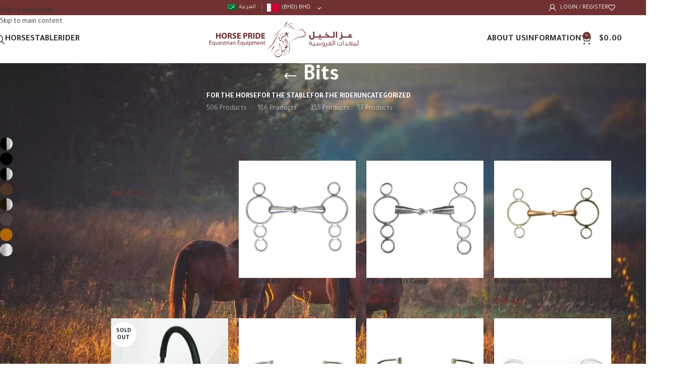

--- FILE ---
content_type: text/html
request_url: https://horsepride.com/product-category/for-the-horse/bits/
body_size: 32266
content:
<!DOCTYPE html>
<html lang="en-US">
<head>
<meta charset="UTF-8">
<link rel="profile" href="https://gmpg.org/xfn/11">
<link rel="pingback" href="https://horsepride.com/xmlrpc.php">
<title>Bits &#8211; Horse Pride</title>
<meta name='robots' content='max-image-preview:large' />
<link rel="alternate" hreflang="ar" href="https://horsepride.com/product-category/%d9%84%d9%84%d8%ae%d9%8a%d9%84/%d8%b4%d9%83%d8%a7%d9%8a%d9%85/?lang=ar" />
<link rel="alternate" hreflang="en" href="https://horsepride.com/product-category/for-the-horse/bits/" />
<link rel="alternate" hreflang="x-default" href="https://horsepride.com/product-category/for-the-horse/bits/" />
<link rel='dns-prefetch' href='//cdn.tamara.co' />
<link rel='dns-prefetch' href='//fonts.googleapis.com' />
<link rel="alternate" type="application/rss+xml" title="Horse Pride &raquo; Feed" href="https://horsepride.com/feed/" />
<link rel="alternate" type="application/rss+xml" title="Horse Pride &raquo; Comments Feed" href="https://horsepride.com/comments/feed/" />
<link rel="alternate" type="application/rss+xml" title="Horse Pride &raquo; Bits Category Feed" href="https://horsepride.com/product-category/for-the-horse/bits/feed/" />
<style id='wp-img-auto-sizes-contain-inline-css' type='text/css'>
img:is([sizes=auto i],[sizes^="auto," i]){contain-intrinsic-size:3000px 1500px}
/*# sourceURL=wp-img-auto-sizes-contain-inline-css */
</style>
<!-- <link rel='stylesheet' id='woo-cart-weight-blocks-integration-frontend-css' href='https://horsepride.com/wp-content/plugins/woo-cart-weight/build/style-index.css?ver=1723643922' type='text/css' media='all' /> -->
<!-- <link rel='stylesheet' id='woo-cart-weight-blocks-integration-editor-css' href='https://horsepride.com/wp-content/plugins/woo-cart-weight/build/style-index.css?ver=1723643922' type='text/css' media='all' /> -->
<!-- <link rel='stylesheet' id='woocommerce-multi-currency-css' href='https://horsepride.com/wp-content/plugins/woocommerce-multi-currency/css/woocommerce-multi-currency.min.css?ver=2.3.2' type='text/css' media='all' /> -->
<link rel="stylesheet" type="text/css" href="//horsepride.com/wp-content/cache/wpfc-minified/1pz98i81/h5ohy.css" media="all"/>
<style id='woocommerce-multi-currency-inline-css' type='text/css'>
.woocommerce-multi-currency .wmc-list-currencies .wmc-currency.wmc-active,.woocommerce-multi-currency .wmc-list-currencies .wmc-currency:hover {background: #f78080 !important;}
.woocommerce-multi-currency .wmc-list-currencies .wmc-currency,.woocommerce-multi-currency .wmc-title, .woocommerce-multi-currency.wmc-price-switcher a {background: #212121 !important;}
.woocommerce-multi-currency .wmc-title, .woocommerce-multi-currency .wmc-list-currencies .wmc-currency span,.woocommerce-multi-currency .wmc-list-currencies .wmc-currency a,.woocommerce-multi-currency.wmc-price-switcher a {color: #ffffff !important;}.woocommerce-multi-currency.wmc-shortcode .wmc-currency{background-color:;color:#333333}.woocommerce-multi-currency.wmc-shortcode .wmc-currency.wmc-active,.woocommerce-multi-currency.wmc-shortcode .wmc-current-currency{background-color:;color:#ffffff}.woocommerce-multi-currency.wmc-shortcode.vertical-currency-symbols-circle:not(.wmc-currency-trigger-click) .wmc-currency-wrapper:hover .wmc-sub-currency,.woocommerce-multi-currency.wmc-shortcode.vertical-currency-symbols-circle.wmc-currency-trigger-click .wmc-sub-currency{animation: height_slide 600ms;}@keyframes height_slide {0% {height: 0;} 100% {height: 600%;} }
/*# sourceURL=woocommerce-multi-currency-inline-css */
</style>
<!-- <link rel='stylesheet' id='wp-block-library-css' href='https://horsepride.com/wp-includes/css/dist/block-library/style.min.css?ver=6.9' type='text/css' media='all' /> -->
<link rel="stylesheet" type="text/css" href="//horsepride.com/wp-content/cache/wpfc-minified/lw2ucdf5/h5ohy.css" media="all"/>
<style id='global-styles-inline-css' type='text/css'>
:root{--wp--preset--aspect-ratio--square: 1;--wp--preset--aspect-ratio--4-3: 4/3;--wp--preset--aspect-ratio--3-4: 3/4;--wp--preset--aspect-ratio--3-2: 3/2;--wp--preset--aspect-ratio--2-3: 2/3;--wp--preset--aspect-ratio--16-9: 16/9;--wp--preset--aspect-ratio--9-16: 9/16;--wp--preset--color--black: #000000;--wp--preset--color--cyan-bluish-gray: #abb8c3;--wp--preset--color--white: #ffffff;--wp--preset--color--pale-pink: #f78da7;--wp--preset--color--vivid-red: #cf2e2e;--wp--preset--color--luminous-vivid-orange: #ff6900;--wp--preset--color--luminous-vivid-amber: #fcb900;--wp--preset--color--light-green-cyan: #7bdcb5;--wp--preset--color--vivid-green-cyan: #00d084;--wp--preset--color--pale-cyan-blue: #8ed1fc;--wp--preset--color--vivid-cyan-blue: #0693e3;--wp--preset--color--vivid-purple: #9b51e0;--wp--preset--gradient--vivid-cyan-blue-to-vivid-purple: linear-gradient(135deg,rgb(6,147,227) 0%,rgb(155,81,224) 100%);--wp--preset--gradient--light-green-cyan-to-vivid-green-cyan: linear-gradient(135deg,rgb(122,220,180) 0%,rgb(0,208,130) 100%);--wp--preset--gradient--luminous-vivid-amber-to-luminous-vivid-orange: linear-gradient(135deg,rgb(252,185,0) 0%,rgb(255,105,0) 100%);--wp--preset--gradient--luminous-vivid-orange-to-vivid-red: linear-gradient(135deg,rgb(255,105,0) 0%,rgb(207,46,46) 100%);--wp--preset--gradient--very-light-gray-to-cyan-bluish-gray: linear-gradient(135deg,rgb(238,238,238) 0%,rgb(169,184,195) 100%);--wp--preset--gradient--cool-to-warm-spectrum: linear-gradient(135deg,rgb(74,234,220) 0%,rgb(151,120,209) 20%,rgb(207,42,186) 40%,rgb(238,44,130) 60%,rgb(251,105,98) 80%,rgb(254,248,76) 100%);--wp--preset--gradient--blush-light-purple: linear-gradient(135deg,rgb(255,206,236) 0%,rgb(152,150,240) 100%);--wp--preset--gradient--blush-bordeaux: linear-gradient(135deg,rgb(254,205,165) 0%,rgb(254,45,45) 50%,rgb(107,0,62) 100%);--wp--preset--gradient--luminous-dusk: linear-gradient(135deg,rgb(255,203,112) 0%,rgb(199,81,192) 50%,rgb(65,88,208) 100%);--wp--preset--gradient--pale-ocean: linear-gradient(135deg,rgb(255,245,203) 0%,rgb(182,227,212) 50%,rgb(51,167,181) 100%);--wp--preset--gradient--electric-grass: linear-gradient(135deg,rgb(202,248,128) 0%,rgb(113,206,126) 100%);--wp--preset--gradient--midnight: linear-gradient(135deg,rgb(2,3,129) 0%,rgb(40,116,252) 100%);--wp--preset--font-size--small: 13px;--wp--preset--font-size--medium: 20px;--wp--preset--font-size--large: 36px;--wp--preset--font-size--x-large: 42px;--wp--preset--spacing--20: 0.44rem;--wp--preset--spacing--30: 0.67rem;--wp--preset--spacing--40: 1rem;--wp--preset--spacing--50: 1.5rem;--wp--preset--spacing--60: 2.25rem;--wp--preset--spacing--70: 3.38rem;--wp--preset--spacing--80: 5.06rem;--wp--preset--shadow--natural: 6px 6px 9px rgba(0, 0, 0, 0.2);--wp--preset--shadow--deep: 12px 12px 50px rgba(0, 0, 0, 0.4);--wp--preset--shadow--sharp: 6px 6px 0px rgba(0, 0, 0, 0.2);--wp--preset--shadow--outlined: 6px 6px 0px -3px rgb(255, 255, 255), 6px 6px rgb(0, 0, 0);--wp--preset--shadow--crisp: 6px 6px 0px rgb(0, 0, 0);}:where(body) { margin: 0; }.wp-site-blocks > .alignleft { float: left; margin-right: 2em; }.wp-site-blocks > .alignright { float: right; margin-left: 2em; }.wp-site-blocks > .aligncenter { justify-content: center; margin-left: auto; margin-right: auto; }:where(.is-layout-flex){gap: 0.5em;}:where(.is-layout-grid){gap: 0.5em;}.is-layout-flow > .alignleft{float: left;margin-inline-start: 0;margin-inline-end: 2em;}.is-layout-flow > .alignright{float: right;margin-inline-start: 2em;margin-inline-end: 0;}.is-layout-flow > .aligncenter{margin-left: auto !important;margin-right: auto !important;}.is-layout-constrained > .alignleft{float: left;margin-inline-start: 0;margin-inline-end: 2em;}.is-layout-constrained > .alignright{float: right;margin-inline-start: 2em;margin-inline-end: 0;}.is-layout-constrained > .aligncenter{margin-left: auto !important;margin-right: auto !important;}.is-layout-constrained > :where(:not(.alignleft):not(.alignright):not(.alignfull)){margin-left: auto !important;margin-right: auto !important;}body .is-layout-flex{display: flex;}.is-layout-flex{flex-wrap: wrap;align-items: center;}.is-layout-flex > :is(*, div){margin: 0;}body .is-layout-grid{display: grid;}.is-layout-grid > :is(*, div){margin: 0;}body{padding-top: 0px;padding-right: 0px;padding-bottom: 0px;padding-left: 0px;}a:where(:not(.wp-element-button)){text-decoration: none;}:root :where(.wp-element-button, .wp-block-button__link){background-color: #32373c;border-width: 0;color: #fff;font-family: inherit;font-size: inherit;font-style: inherit;font-weight: inherit;letter-spacing: inherit;line-height: inherit;padding-top: calc(0.667em + 2px);padding-right: calc(1.333em + 2px);padding-bottom: calc(0.667em + 2px);padding-left: calc(1.333em + 2px);text-decoration: none;text-transform: inherit;}.has-black-color{color: var(--wp--preset--color--black) !important;}.has-cyan-bluish-gray-color{color: var(--wp--preset--color--cyan-bluish-gray) !important;}.has-white-color{color: var(--wp--preset--color--white) !important;}.has-pale-pink-color{color: var(--wp--preset--color--pale-pink) !important;}.has-vivid-red-color{color: var(--wp--preset--color--vivid-red) !important;}.has-luminous-vivid-orange-color{color: var(--wp--preset--color--luminous-vivid-orange) !important;}.has-luminous-vivid-amber-color{color: var(--wp--preset--color--luminous-vivid-amber) !important;}.has-light-green-cyan-color{color: var(--wp--preset--color--light-green-cyan) !important;}.has-vivid-green-cyan-color{color: var(--wp--preset--color--vivid-green-cyan) !important;}.has-pale-cyan-blue-color{color: var(--wp--preset--color--pale-cyan-blue) !important;}.has-vivid-cyan-blue-color{color: var(--wp--preset--color--vivid-cyan-blue) !important;}.has-vivid-purple-color{color: var(--wp--preset--color--vivid-purple) !important;}.has-black-background-color{background-color: var(--wp--preset--color--black) !important;}.has-cyan-bluish-gray-background-color{background-color: var(--wp--preset--color--cyan-bluish-gray) !important;}.has-white-background-color{background-color: var(--wp--preset--color--white) !important;}.has-pale-pink-background-color{background-color: var(--wp--preset--color--pale-pink) !important;}.has-vivid-red-background-color{background-color: var(--wp--preset--color--vivid-red) !important;}.has-luminous-vivid-orange-background-color{background-color: var(--wp--preset--color--luminous-vivid-orange) !important;}.has-luminous-vivid-amber-background-color{background-color: var(--wp--preset--color--luminous-vivid-amber) !important;}.has-light-green-cyan-background-color{background-color: var(--wp--preset--color--light-green-cyan) !important;}.has-vivid-green-cyan-background-color{background-color: var(--wp--preset--color--vivid-green-cyan) !important;}.has-pale-cyan-blue-background-color{background-color: var(--wp--preset--color--pale-cyan-blue) !important;}.has-vivid-cyan-blue-background-color{background-color: var(--wp--preset--color--vivid-cyan-blue) !important;}.has-vivid-purple-background-color{background-color: var(--wp--preset--color--vivid-purple) !important;}.has-black-border-color{border-color: var(--wp--preset--color--black) !important;}.has-cyan-bluish-gray-border-color{border-color: var(--wp--preset--color--cyan-bluish-gray) !important;}.has-white-border-color{border-color: var(--wp--preset--color--white) !important;}.has-pale-pink-border-color{border-color: var(--wp--preset--color--pale-pink) !important;}.has-vivid-red-border-color{border-color: var(--wp--preset--color--vivid-red) !important;}.has-luminous-vivid-orange-border-color{border-color: var(--wp--preset--color--luminous-vivid-orange) !important;}.has-luminous-vivid-amber-border-color{border-color: var(--wp--preset--color--luminous-vivid-amber) !important;}.has-light-green-cyan-border-color{border-color: var(--wp--preset--color--light-green-cyan) !important;}.has-vivid-green-cyan-border-color{border-color: var(--wp--preset--color--vivid-green-cyan) !important;}.has-pale-cyan-blue-border-color{border-color: var(--wp--preset--color--pale-cyan-blue) !important;}.has-vivid-cyan-blue-border-color{border-color: var(--wp--preset--color--vivid-cyan-blue) !important;}.has-vivid-purple-border-color{border-color: var(--wp--preset--color--vivid-purple) !important;}.has-vivid-cyan-blue-to-vivid-purple-gradient-background{background: var(--wp--preset--gradient--vivid-cyan-blue-to-vivid-purple) !important;}.has-light-green-cyan-to-vivid-green-cyan-gradient-background{background: var(--wp--preset--gradient--light-green-cyan-to-vivid-green-cyan) !important;}.has-luminous-vivid-amber-to-luminous-vivid-orange-gradient-background{background: var(--wp--preset--gradient--luminous-vivid-amber-to-luminous-vivid-orange) !important;}.has-luminous-vivid-orange-to-vivid-red-gradient-background{background: var(--wp--preset--gradient--luminous-vivid-orange-to-vivid-red) !important;}.has-very-light-gray-to-cyan-bluish-gray-gradient-background{background: var(--wp--preset--gradient--very-light-gray-to-cyan-bluish-gray) !important;}.has-cool-to-warm-spectrum-gradient-background{background: var(--wp--preset--gradient--cool-to-warm-spectrum) !important;}.has-blush-light-purple-gradient-background{background: var(--wp--preset--gradient--blush-light-purple) !important;}.has-blush-bordeaux-gradient-background{background: var(--wp--preset--gradient--blush-bordeaux) !important;}.has-luminous-dusk-gradient-background{background: var(--wp--preset--gradient--luminous-dusk) !important;}.has-pale-ocean-gradient-background{background: var(--wp--preset--gradient--pale-ocean) !important;}.has-electric-grass-gradient-background{background: var(--wp--preset--gradient--electric-grass) !important;}.has-midnight-gradient-background{background: var(--wp--preset--gradient--midnight) !important;}.has-small-font-size{font-size: var(--wp--preset--font-size--small) !important;}.has-medium-font-size{font-size: var(--wp--preset--font-size--medium) !important;}.has-large-font-size{font-size: var(--wp--preset--font-size--large) !important;}.has-x-large-font-size{font-size: var(--wp--preset--font-size--x-large) !important;}
:where(.wp-block-post-template.is-layout-flex){gap: 1.25em;}:where(.wp-block-post-template.is-layout-grid){gap: 1.25em;}
:where(.wp-block-term-template.is-layout-flex){gap: 1.25em;}:where(.wp-block-term-template.is-layout-grid){gap: 1.25em;}
:where(.wp-block-columns.is-layout-flex){gap: 2em;}:where(.wp-block-columns.is-layout-grid){gap: 2em;}
:root :where(.wp-block-pullquote){font-size: 1.5em;line-height: 1.6;}
/*# sourceURL=global-styles-inline-css */
</style>
<style id='woocommerce-inline-inline-css' type='text/css'>
.woocommerce form .form-row .required { visibility: visible; }
/*# sourceURL=woocommerce-inline-inline-css */
</style>
<!-- <link rel='stylesheet' id='wpml-legacy-horizontal-list-0-css' href='https://horsepride.com/wp-content/plugins/sitepress-multilingual-cms/templates/language-switchers/legacy-list-horizontal/style.min.css?ver=1' type='text/css' media='all' /> -->
<!-- <link rel='stylesheet' id='tamara-checkout-css' href='https://horsepride.com/wp-content/plugins/tamara-checkout/assets/dist/css/main.css?ver=1.9.9.9&#038;1768903948' type='text/css' media='all' /> -->
<!-- <link rel='stylesheet' id='elementor-icons-css' href='https://horsepride.com/wp-content/plugins/elementor/assets/lib/eicons/css/elementor-icons.min.css?ver=5.46.0' type='text/css' media='all' /> -->
<!-- <link rel='stylesheet' id='elementor-frontend-css' href='https://horsepride.com/wp-content/plugins/elementor/assets/css/frontend.min.css?ver=3.34.2' type='text/css' media='all' /> -->
<link rel="stylesheet" type="text/css" href="//horsepride.com/wp-content/cache/wpfc-minified/2qcz2g1h/h5ohy.css" media="all"/>
<link rel='stylesheet' id='elementor-post-13-css' href='https://horsepride.com/wp-content/uploads/elementor/css/post-13.css?ver=1768902513' type='text/css' media='all' />
<!-- <link rel='stylesheet' id='wd-style-base-css' href='https://horsepride.com/wp-content/themes/woodmart/css/parts/base.min.css?ver=8.3.9' type='text/css' media='all' /> -->
<!-- <link rel='stylesheet' id='wd-helpers-wpb-elem-css' href='https://horsepride.com/wp-content/themes/woodmart/css/parts/helpers-wpb-elem.min.css?ver=8.3.9' type='text/css' media='all' /> -->
<!-- <link rel='stylesheet' id='wd-revolution-slider-css' href='https://horsepride.com/wp-content/themes/woodmart/css/parts/int-rev-slider.min.css?ver=8.3.9' type='text/css' media='all' /> -->
<!-- <link rel='stylesheet' id='wd-wpml-css' href='https://horsepride.com/wp-content/themes/woodmart/css/parts/int-wpml.min.css?ver=8.3.9' type='text/css' media='all' /> -->
<!-- <link rel='stylesheet' id='wd-int-wpml-curr-switch-css' href='https://horsepride.com/wp-content/themes/woodmart/css/parts/int-wpml-curr-switch.min.css?ver=8.3.9' type='text/css' media='all' /> -->
<!-- <link rel='stylesheet' id='wd-elementor-base-css' href='https://horsepride.com/wp-content/themes/woodmart/css/parts/int-elem-base.min.css?ver=8.3.9' type='text/css' media='all' /> -->
<!-- <link rel='stylesheet' id='wd-int-wordfence-css' href='https://horsepride.com/wp-content/themes/woodmart/css/parts/int-wordfence.min.css?ver=8.3.9' type='text/css' media='all' /> -->
<!-- <link rel='stylesheet' id='wd-woocommerce-base-css' href='https://horsepride.com/wp-content/themes/woodmart/css/parts/woocommerce-base.min.css?ver=8.3.9' type='text/css' media='all' /> -->
<!-- <link rel='stylesheet' id='wd-mod-star-rating-css' href='https://horsepride.com/wp-content/themes/woodmart/css/parts/mod-star-rating.min.css?ver=8.3.9' type='text/css' media='all' /> -->
<!-- <link rel='stylesheet' id='wd-woocommerce-block-notices-css' href='https://horsepride.com/wp-content/themes/woodmart/css/parts/woo-mod-block-notices.min.css?ver=8.3.9' type='text/css' media='all' /> -->
<!-- <link rel='stylesheet' id='wd-widget-active-filters-css' href='https://horsepride.com/wp-content/themes/woodmart/css/parts/woo-widget-active-filters.min.css?ver=8.3.9' type='text/css' media='all' /> -->
<!-- <link rel='stylesheet' id='wd-woo-shop-predefined-css' href='https://horsepride.com/wp-content/themes/woodmart/css/parts/woo-shop-predefined.min.css?ver=8.3.9' type='text/css' media='all' /> -->
<!-- <link rel='stylesheet' id='wd-shop-title-categories-css' href='https://horsepride.com/wp-content/themes/woodmart/css/parts/woo-categories-loop-nav.min.css?ver=8.3.9' type='text/css' media='all' /> -->
<!-- <link rel='stylesheet' id='wd-woo-categories-loop-nav-mobile-accordion-css' href='https://horsepride.com/wp-content/themes/woodmart/css/parts/woo-categories-loop-nav-mobile-accordion.min.css?ver=8.3.9' type='text/css' media='all' /> -->
<!-- <link rel='stylesheet' id='wd-woo-shop-el-products-per-page-css' href='https://horsepride.com/wp-content/themes/woodmart/css/parts/woo-shop-el-products-per-page.min.css?ver=8.3.9' type='text/css' media='all' /> -->
<!-- <link rel='stylesheet' id='wd-woo-shop-page-title-css' href='https://horsepride.com/wp-content/themes/woodmart/css/parts/woo-shop-page-title.min.css?ver=8.3.9' type='text/css' media='all' /> -->
<!-- <link rel='stylesheet' id='wd-woo-mod-shop-loop-head-css' href='https://horsepride.com/wp-content/themes/woodmart/css/parts/woo-mod-shop-loop-head.min.css?ver=8.3.9' type='text/css' media='all' /> -->
<!-- <link rel='stylesheet' id='wd-woo-shop-el-order-by-css' href='https://horsepride.com/wp-content/themes/woodmart/css/parts/woo-shop-el-order-by.min.css?ver=8.3.9' type='text/css' media='all' /> -->
<!-- <link rel='stylesheet' id='wd-woo-shop-el-products-view-css' href='https://horsepride.com/wp-content/themes/woodmart/css/parts/woo-shop-el-products-view.min.css?ver=8.3.9' type='text/css' media='all' /> -->
<!-- <link rel='stylesheet' id='wd-woo-mod-shop-attributes-css' href='https://horsepride.com/wp-content/themes/woodmart/css/parts/woo-mod-shop-attributes.min.css?ver=8.3.9' type='text/css' media='all' /> -->
<!-- <link rel='stylesheet' id='wd-wp-blocks-css' href='https://horsepride.com/wp-content/themes/woodmart/css/parts/wp-blocks.min.css?ver=8.3.9' type='text/css' media='all' /> -->
<!-- <link rel='stylesheet' id='child-style-css' href='https://horsepride.com/wp-content/themes/woodmart-child/style.css?ver=8.3.9' type='text/css' media='all' /> -->
<!-- <link rel='stylesheet' id='wd-header-base-css' href='https://horsepride.com/wp-content/themes/woodmart/css/parts/header-base.min.css?ver=8.3.9' type='text/css' media='all' /> -->
<!-- <link rel='stylesheet' id='wd-mod-tools-css' href='https://horsepride.com/wp-content/themes/woodmart/css/parts/mod-tools.min.css?ver=8.3.9' type='text/css' media='all' /> -->
<!-- <link rel='stylesheet' id='wd-header-elements-base-css' href='https://horsepride.com/wp-content/themes/woodmart/css/parts/header-el-base.min.css?ver=8.3.9' type='text/css' media='all' /> -->
<!-- <link rel='stylesheet' id='wd-woo-mod-login-form-css' href='https://horsepride.com/wp-content/themes/woodmart/css/parts/woo-mod-login-form.min.css?ver=8.3.9' type='text/css' media='all' /> -->
<!-- <link rel='stylesheet' id='wd-header-my-account-css' href='https://horsepride.com/wp-content/themes/woodmart/css/parts/header-el-my-account.min.css?ver=8.3.9' type='text/css' media='all' /> -->
<!-- <link rel='stylesheet' id='wd-header-my-account-dropdown-css' href='https://horsepride.com/wp-content/themes/woodmart/css/parts/header-el-my-account-dropdown.min.css?ver=8.3.9' type='text/css' media='all' /> -->
<!-- <link rel='stylesheet' id='wd-header-search-css' href='https://horsepride.com/wp-content/themes/woodmart/css/parts/header-el-search.min.css?ver=8.3.9' type='text/css' media='all' /> -->
<!-- <link rel='stylesheet' id='wd-header-cart-side-css' href='https://horsepride.com/wp-content/themes/woodmart/css/parts/header-el-cart-side.min.css?ver=8.3.9' type='text/css' media='all' /> -->
<!-- <link rel='stylesheet' id='wd-woo-mod-quantity-css' href='https://horsepride.com/wp-content/themes/woodmart/css/parts/woo-mod-quantity.min.css?ver=8.3.9' type='text/css' media='all' /> -->
<!-- <link rel='stylesheet' id='wd-header-cart-css' href='https://horsepride.com/wp-content/themes/woodmart/css/parts/header-el-cart.min.css?ver=8.3.9' type='text/css' media='all' /> -->
<!-- <link rel='stylesheet' id='wd-widget-shopping-cart-css' href='https://horsepride.com/wp-content/themes/woodmart/css/parts/woo-widget-shopping-cart.min.css?ver=8.3.9' type='text/css' media='all' /> -->
<!-- <link rel='stylesheet' id='wd-widget-product-list-css' href='https://horsepride.com/wp-content/themes/woodmart/css/parts/woo-widget-product-list.min.css?ver=8.3.9' type='text/css' media='all' /> -->
<!-- <link rel='stylesheet' id='wd-header-mobile-nav-dropdown-css' href='https://horsepride.com/wp-content/themes/woodmart/css/parts/header-el-mobile-nav-dropdown.min.css?ver=8.3.9' type='text/css' media='all' /> -->
<!-- <link rel='stylesheet' id='wd-page-title-css' href='https://horsepride.com/wp-content/themes/woodmart/css/parts/page-title.min.css?ver=8.3.9' type='text/css' media='all' /> -->
<!-- <link rel='stylesheet' id='wd-off-canvas-sidebar-css' href='https://horsepride.com/wp-content/themes/woodmart/css/parts/opt-off-canvas-sidebar.min.css?ver=8.3.9' type='text/css' media='all' /> -->
<!-- <link rel='stylesheet' id='wd-widget-wd-layered-nav-css' href='https://horsepride.com/wp-content/themes/woodmart/css/parts/woo-widget-wd-layered-nav.min.css?ver=8.3.9' type='text/css' media='all' /> -->
<!-- <link rel='stylesheet' id='wd-woo-mod-swatches-base-css' href='https://horsepride.com/wp-content/themes/woodmart/css/parts/woo-mod-swatches-base.min.css?ver=8.3.9' type='text/css' media='all' /> -->
<!-- <link rel='stylesheet' id='wd-woo-mod-swatches-filter-css' href='https://horsepride.com/wp-content/themes/woodmart/css/parts/woo-mod-swatches-filter.min.css?ver=8.3.9' type='text/css' media='all' /> -->
<!-- <link rel='stylesheet' id='wd-woo-mod-swatches-style-1-css' href='https://horsepride.com/wp-content/themes/woodmart/css/parts/woo-mod-swatches-style-1.min.css?ver=8.3.9' type='text/css' media='all' /> -->
<!-- <link rel='stylesheet' id='wd-woo-mod-swatches-style-4-css' href='https://horsepride.com/wp-content/themes/woodmart/css/parts/woo-mod-swatches-style-4.min.css?ver=8.3.9' type='text/css' media='all' /> -->
<!-- <link rel='stylesheet' id='wd-shop-filter-area-css' href='https://horsepride.com/wp-content/themes/woodmart/css/parts/woo-shop-el-filters-area.min.css?ver=8.3.9' type='text/css' media='all' /> -->
<!-- <link rel='stylesheet' id='wd-woo-shop-el-active-filters-css' href='https://horsepride.com/wp-content/themes/woodmart/css/parts/woo-shop-el-active-filters.min.css?ver=8.3.9' type='text/css' media='all' /> -->
<!-- <link rel='stylesheet' id='wd-bordered-product-css' href='https://horsepride.com/wp-content/themes/woodmart/css/parts/woo-opt-bordered-product.min.css?ver=8.3.9' type='text/css' media='all' /> -->
<!-- <link rel='stylesheet' id='wd-woo-opt-title-limit-css' href='https://horsepride.com/wp-content/themes/woodmart/css/parts/woo-opt-title-limit.min.css?ver=8.3.9' type='text/css' media='all' /> -->
<!-- <link rel='stylesheet' id='wd-product-loop-css' href='https://horsepride.com/wp-content/themes/woodmart/css/parts/woo-product-loop.min.css?ver=8.3.9' type='text/css' media='all' /> -->
<!-- <link rel='stylesheet' id='wd-product-loop-alt-css' href='https://horsepride.com/wp-content/themes/woodmart/css/parts/woo-product-loop-alt.min.css?ver=8.3.9' type='text/css' media='all' /> -->
<!-- <link rel='stylesheet' id='wd-categories-loop-center-css' href='https://horsepride.com/wp-content/themes/woodmart/css/parts/woo-categories-loop-center-old.min.css?ver=8.3.9' type='text/css' media='all' /> -->
<!-- <link rel='stylesheet' id='wd-woo-categories-loop-css' href='https://horsepride.com/wp-content/themes/woodmart/css/parts/woo-categories-loop.min.css?ver=8.3.9' type='text/css' media='all' /> -->
<!-- <link rel='stylesheet' id='wd-categories-loop-css' href='https://horsepride.com/wp-content/themes/woodmart/css/parts/woo-categories-loop-old.min.css?ver=8.3.9' type='text/css' media='all' /> -->
<!-- <link rel='stylesheet' id='wd-sticky-loader-css' href='https://horsepride.com/wp-content/themes/woodmart/css/parts/mod-sticky-loader.min.css?ver=8.3.9' type='text/css' media='all' /> -->
<!-- <link rel='stylesheet' id='wd-footer-base-css' href='https://horsepride.com/wp-content/themes/woodmart/css/parts/footer-base.min.css?ver=8.3.9' type='text/css' media='all' /> -->
<!-- <link rel='stylesheet' id='wd-scroll-top-css' href='https://horsepride.com/wp-content/themes/woodmart/css/parts/opt-scrolltotop.min.css?ver=8.3.9' type='text/css' media='all' /> -->
<!-- <link rel='stylesheet' id='wd-header-search-fullscreen-css' href='https://horsepride.com/wp-content/themes/woodmart/css/parts/header-el-search-fullscreen-general.min.css?ver=8.3.9' type='text/css' media='all' /> -->
<!-- <link rel='stylesheet' id='wd-header-search-fullscreen-1-css' href='https://horsepride.com/wp-content/themes/woodmart/css/parts/header-el-search-fullscreen-1.min.css?ver=8.3.9' type='text/css' media='all' /> -->
<!-- <link rel='stylesheet' id='wd-wd-search-form-css' href='https://horsepride.com/wp-content/themes/woodmart/css/parts/wd-search-form.min.css?ver=8.3.9' type='text/css' media='all' /> -->
<!-- <link rel='stylesheet' id='wd-wd-search-results-css' href='https://horsepride.com/wp-content/themes/woodmart/css/parts/wd-search-results.min.css?ver=8.3.9' type='text/css' media='all' /> -->
<!-- <link rel='stylesheet' id='wd-wd-search-dropdown-css' href='https://horsepride.com/wp-content/themes/woodmart/css/parts/wd-search-dropdown.min.css?ver=8.3.9' type='text/css' media='all' /> -->
<!-- <link rel='stylesheet' id='wd-shop-off-canvas-sidebar-css' href='https://horsepride.com/wp-content/themes/woodmart/css/parts/opt-shop-off-canvas-sidebar.min.css?ver=8.3.9' type='text/css' media='all' /> -->
<link rel="stylesheet" type="text/css" href="//horsepride.com/wp-content/cache/wpfc-minified/8nbuxbol/h5vl5.css" media="all"/>
<link rel='stylesheet' id='xts-google-fonts-css' href='https://fonts.googleapis.com/css?family=Tajawal%3A400%2C700%2C200&#038;ver=8.3.9' type='text/css' media='all' />
<!-- <link rel='stylesheet' id='elementor-gf-local-roboto-css' href='https://horsepride.com/wp-content/uploads/elementor/google-fonts/css/roboto.css?ver=1742291202' type='text/css' media='all' /> -->
<!-- <link rel='stylesheet' id='elementor-gf-local-robotoslab-css' href='https://horsepride.com/wp-content/uploads/elementor/google-fonts/css/robotoslab.css?ver=1742291209' type='text/css' media='all' /> -->
<link rel="stylesheet" type="text/css" href="//horsepride.com/wp-content/cache/wpfc-minified/fr2l1g6w/h5ohy.css" media="all"/>
<script src='//horsepride.com/wp-content/cache/wpfc-minified/eupz9nuu/h5ohy.js' type="text/javascript"></script>
<!-- <script type="text/javascript" src="https://horsepride.com/wp-includes/js/jquery/jquery.min.js?ver=3.7.1" id="jquery-core-js"></script> -->
<!-- <script type="text/javascript" src="https://horsepride.com/wp-includes/js/jquery/jquery-migrate.min.js?ver=3.4.1" id="jquery-migrate-js"></script> -->
<script type="text/javascript" id="woocommerce-multi-currency-js-extra">
/* <![CDATA[ */
var wooMultiCurrencyParams = {"enableCacheCompatible":"0","ajaxUrl":"https://horsepride.com/wp-admin/admin-ajax.php","switchByJS":"0","extra_params":[],"current_currency":"BHD","currencyByPaymentImmediately":"","click_to_expand_currencies_bar":"","filter_price_meta_query":"","filter_price_tax_query":"","filter_price_search_query":""};
//# sourceURL=woocommerce-multi-currency-js-extra
/* ]]> */
</script>
<script src='//horsepride.com/wp-content/cache/wpfc-minified/ldwo692a/h5ohy.js' type="text/javascript"></script>
<!-- <script type="text/javascript" src="https://horsepride.com/wp-content/plugins/woocommerce-multi-currency/js/woocommerce-multi-currency.min.js?ver=2.3.2" id="woocommerce-multi-currency-js"></script> -->
<script type="text/javascript" id="print-invoices-packing-slip-labels-for-woocommerce_public-js-extra">
/* <![CDATA[ */
var wf_pklist_params_public = {"msgs":{"invoice_number_prompt_free_order":"\u2018Generate invoice for free orders\u2019 is disabled in Invoice settings \u003E Advanced. You are attempting to generate invoice for this free order. Proceed?","creditnote_number_prompt":"Refund in this order seems not having credit number yet. Do you want to manually generate one ?","invoice_number_prompt_no_from_addr":"Please fill the `from address` in the plugin's general settings.","invoice_title_prompt":"Invoice","invoice_number_prompt":"number has not been generated yet. Do you want to manually generate one ?","pop_dont_show_again":false}};
//# sourceURL=print-invoices-packing-slip-labels-for-woocommerce_public-js-extra
/* ]]> */
</script>
<script src='//horsepride.com/wp-content/cache/wpfc-minified/dsk61ywh/h5ohy.js' type="text/javascript"></script>
<!-- <script type="text/javascript" src="https://horsepride.com/wp-content/plugins/print-invoices-packing-slip-labels-for-woocommerce/public/js/wf-woocommerce-packing-list-public.js?ver=4.6.0" id="print-invoices-packing-slip-labels-for-woocommerce_public-js"></script> -->
<!-- <script type="text/javascript" src="https://horsepride.com/wp-content/plugins/woocommerce/assets/js/jquery-blockui/jquery.blockUI.min.js?ver=2.7.0-wc.10.4.3" id="wc-jquery-blockui-js" defer="defer" data-wp-strategy="defer"></script> -->
<script type="text/javascript" id="wc-add-to-cart-js-extra">
/* <![CDATA[ */
var wc_add_to_cart_params = {"ajax_url":"/wp-admin/admin-ajax.php","wc_ajax_url":"/?wc-ajax=%%endpoint%%","i18n_view_cart":"View cart","cart_url":"https://horsepride.com/cart/","is_cart":"","cart_redirect_after_add":"no"};
//# sourceURL=wc-add-to-cart-js-extra
/* ]]> */
</script>
<script src='//horsepride.com/wp-content/cache/wpfc-minified/1dhiot5b/h5uys.js' type="text/javascript"></script>
<!-- <script type="text/javascript" src="https://horsepride.com/wp-content/plugins/woocommerce/assets/js/frontend/add-to-cart.min.js?ver=10.4.3" id="wc-add-to-cart-js" defer="defer" data-wp-strategy="defer"></script> -->
<!-- <script type="text/javascript" src="https://horsepride.com/wp-content/plugins/woocommerce/assets/js/js-cookie/js.cookie.min.js?ver=2.1.4-wc.10.4.3" id="wc-js-cookie-js" defer="defer" data-wp-strategy="defer"></script> -->
<script type="text/javascript" id="woocommerce-js-extra">
/* <![CDATA[ */
var woocommerce_params = {"ajax_url":"/wp-admin/admin-ajax.php","wc_ajax_url":"/?wc-ajax=%%endpoint%%","i18n_password_show":"Show password","i18n_password_hide":"Hide password"};
//# sourceURL=woocommerce-js-extra
/* ]]> */
</script>
<script src='//horsepride.com/wp-content/cache/wpfc-minified/9a356bty/h5ohy.js' type="text/javascript"></script>
<!-- <script type="text/javascript" src="https://horsepride.com/wp-content/plugins/woocommerce/assets/js/frontend/woocommerce.min.js?ver=10.4.3" id="woocommerce-js" defer="defer" data-wp-strategy="defer"></script> -->
<!-- <script type="text/javascript" src="https://horsepride.com/wp-content/themes/woodmart/js/libs/device.min.js?ver=8.3.9" id="wd-device-library-js"></script> -->
<!-- <script type="text/javascript" src="https://horsepride.com/wp-content/themes/woodmart/js/scripts/global/scrollBar.min.js?ver=8.3.9" id="wd-scrollbar-js"></script> -->
<script type="text/javascript" id="woocommerce-multi-currency-switcher-js-extra">
/* <![CDATA[ */
var _woocommerce_multi_currency_params = {"use_session":"0","do_not_reload_page":"","ajax_url":"https://horsepride.com/wp-admin/admin-ajax.php","posts_submit":"0","switch_by_js":""};
//# sourceURL=woocommerce-multi-currency-switcher-js-extra
/* ]]> */
</script>
<script src='//horsepride.com/wp-content/cache/wpfc-minified/1032znl8/h5ohy.js' type="text/javascript"></script>
<!-- <script type="text/javascript" src="https://horsepride.com/wp-content/plugins/woocommerce-multi-currency/js/woocommerce-multi-currency-switcher.min.js?ver=2.3.2" id="woocommerce-multi-currency-switcher-js"></script> -->
<link rel="EditURI" type="application/rsd+xml" title="RSD" href="https://horsepride.com/xmlrpc.php?rsd" />
<meta name="generator" content="WordPress 6.9" />
<meta name="generator" content="WooCommerce 10.4.3" />
<meta name="generator" content="WPML ver:4.8.6 stt:5,1;" />
<meta name="viewport" content="width=device-width, initial-scale=1.0, maximum-scale=1.0, user-scalable=no">
<noscript><style>.woocommerce-product-gallery{ opacity: 1 !important; }</style></noscript>
<meta name="generator" content="Elementor 3.34.2; features: additional_custom_breakpoints; settings: css_print_method-external, google_font-enabled, font_display-auto">
<meta name="generator" content="TamaraCheckout 1.9.9.9" />
<script type="text/javascript">
let tamaraCheckoutParams = {
"ajaxUrl": "https://horsepride.com/wp-admin/admin-ajax.php",
"publicKey": "2f4d3df1-3680-47ce-a313-b26b97c96c74",
"currency": "BHD",
"country": "BH",
};
window.tamaraWidgetConfig = {
lang: "en",
country: "BH",
publicKey: "2f4d3df1-3680-47ce-a313-b26b97c96c74",
};
</script>
<script type="text/javascript" defer src="https://cdn.tamara.co/widget-v2/tamara-widget.js"></script>
<meta name="onesignal" content="wordpress-plugin"/>
<script>
window.OneSignal = window.OneSignal || [];
OneSignal.push( function() {
OneSignal.SERVICE_WORKER_UPDATER_PATH = 'OneSignalSDKUpdaterWorker.js';
OneSignal.SERVICE_WORKER_PATH = 'OneSignalSDKWorker.js';
OneSignal.SERVICE_WORKER_PARAM = { scope: '/wp-content/plugins/onesignal-free-web-push-notifications/sdk_files/push/onesignal/' };
OneSignal.setDefaultNotificationUrl("https://horsepride.com");
var oneSignal_options = {};
window._oneSignalInitOptions = oneSignal_options;
oneSignal_options['wordpress'] = true;
oneSignal_options['appId'] = 'f4685a33-e504-46cc-998b-3801c0fca50d';
oneSignal_options['allowLocalhostAsSecureOrigin'] = true;
oneSignal_options['welcomeNotification'] = { };
oneSignal_options['welcomeNotification']['title'] = "";
oneSignal_options['welcomeNotification']['message'] = "";
oneSignal_options['path'] = "https://horsepride.com/wp-content/plugins/onesignal-free-web-push-notifications/sdk_files/";
oneSignal_options['promptOptions'] = { };
oneSignal_options['notifyButton'] = { };
oneSignal_options['notifyButton']['enable'] = true;
oneSignal_options['notifyButton']['position'] = 'bottom-right';
oneSignal_options['notifyButton']['theme'] = 'default';
oneSignal_options['notifyButton']['size'] = 'medium';
oneSignal_options['notifyButton']['showCredit'] = true;
oneSignal_options['notifyButton']['text'] = {};
OneSignal.init(window._oneSignalInitOptions);
OneSignal.showSlidedownPrompt();      });
function documentInitOneSignal() {
var oneSignal_elements = document.getElementsByClassName("OneSignal-prompt");
var oneSignalLinkClickHandler = function(event) { OneSignal.push(['registerForPushNotifications']); event.preventDefault(); };        for(var i = 0; i < oneSignal_elements.length; i++)
oneSignal_elements[i].addEventListener('click', oneSignalLinkClickHandler, false);
}
if (document.readyState === 'complete') {
documentInitOneSignal();
}
else {
window.addEventListener("load", function(event){
documentInitOneSignal();
});
}
</script>
<style>
.e-con.e-parent:nth-of-type(n+4):not(.e-lazyloaded):not(.e-no-lazyload),
.e-con.e-parent:nth-of-type(n+4):not(.e-lazyloaded):not(.e-no-lazyload) * {
background-image: none !important;
}
@media screen and (max-height: 1024px) {
.e-con.e-parent:nth-of-type(n+3):not(.e-lazyloaded):not(.e-no-lazyload),
.e-con.e-parent:nth-of-type(n+3):not(.e-lazyloaded):not(.e-no-lazyload) * {
background-image: none !important;
}
}
@media screen and (max-height: 640px) {
.e-con.e-parent:nth-of-type(n+2):not(.e-lazyloaded):not(.e-no-lazyload),
.e-con.e-parent:nth-of-type(n+2):not(.e-lazyloaded):not(.e-no-lazyload) * {
background-image: none !important;
}
}
</style>
<meta name="generator" content="Powered by Slider Revolution 6.7.5 - responsive, Mobile-Friendly Slider Plugin for WordPress with comfortable drag and drop interface." />
<link rel="icon" href="https://horsepride.com/wp-content/uploads/2021/06/favicon.png" sizes="32x32" />
<link rel="icon" href="https://horsepride.com/wp-content/uploads/2021/06/favicon.png" sizes="192x192" />
<link rel="apple-touch-icon" href="https://horsepride.com/wp-content/uploads/2021/06/favicon.png" />
<meta name="msapplication-TileImage" content="https://horsepride.com/wp-content/uploads/2021/06/favicon.png" />
<script>function setREVStartSize(e){
//window.requestAnimationFrame(function() {
window.RSIW = window.RSIW===undefined ? window.innerWidth : window.RSIW;
window.RSIH = window.RSIH===undefined ? window.innerHeight : window.RSIH;
try {
var pw = document.getElementById(e.c).parentNode.offsetWidth,
newh;
pw = pw===0 || isNaN(pw) || (e.l=="fullwidth" || e.layout=="fullwidth") ? window.RSIW : pw;
e.tabw = e.tabw===undefined ? 0 : parseInt(e.tabw);
e.thumbw = e.thumbw===undefined ? 0 : parseInt(e.thumbw);
e.tabh = e.tabh===undefined ? 0 : parseInt(e.tabh);
e.thumbh = e.thumbh===undefined ? 0 : parseInt(e.thumbh);
e.tabhide = e.tabhide===undefined ? 0 : parseInt(e.tabhide);
e.thumbhide = e.thumbhide===undefined ? 0 : parseInt(e.thumbhide);
e.mh = e.mh===undefined || e.mh=="" || e.mh==="auto" ? 0 : parseInt(e.mh,0);
if(e.layout==="fullscreen" || e.l==="fullscreen")
newh = Math.max(e.mh,window.RSIH);
else{
e.gw = Array.isArray(e.gw) ? e.gw : [e.gw];
for (var i in e.rl) if (e.gw[i]===undefined || e.gw[i]===0) e.gw[i] = e.gw[i-1];
e.gh = e.el===undefined || e.el==="" || (Array.isArray(e.el) && e.el.length==0)? e.gh : e.el;
e.gh = Array.isArray(e.gh) ? e.gh : [e.gh];
for (var i in e.rl) if (e.gh[i]===undefined || e.gh[i]===0) e.gh[i] = e.gh[i-1];
var nl = new Array(e.rl.length),
ix = 0,
sl;
e.tabw = e.tabhide>=pw ? 0 : e.tabw;
e.thumbw = e.thumbhide>=pw ? 0 : e.thumbw;
e.tabh = e.tabhide>=pw ? 0 : e.tabh;
e.thumbh = e.thumbhide>=pw ? 0 : e.thumbh;
for (var i in e.rl) nl[i] = e.rl[i]<window.RSIW ? 0 : e.rl[i];
sl = nl[0];
for (var i in nl) if (sl>nl[i] && nl[i]>0) { sl = nl[i]; ix=i;}
var m = pw>(e.gw[ix]+e.tabw+e.thumbw) ? 1 : (pw-(e.tabw+e.thumbw)) / (e.gw[ix]);
newh =  (e.gh[ix] * m) + (e.tabh + e.thumbh);
}
var el = document.getElementById(e.c);
if (el!==null && el) el.style.height = newh+"px";
el = document.getElementById(e.c+"_wrapper");
if (el!==null && el) {
el.style.height = newh+"px";
el.style.display = "block";
}
} catch(e){
console.log("Failure at Presize of Slider:" + e)
}
//});
};</script>
<style>
</style>			<style id="wd-style-header_683136-css" data-type="wd-style-header_683136">
:root{
--wd-top-bar-h: 30px;
--wd-top-bar-sm-h: 38px;
--wd-top-bar-sticky-h: 40px;
--wd-top-bar-brd-w: .00001px;
--wd-header-general-h: 95px;
--wd-header-general-sm-h: 60px;
--wd-header-general-sticky-h: 60px;
--wd-header-general-brd-w: .00001px;
--wd-header-bottom-h: 52px;
--wd-header-bottom-sm-h: 52px;
--wd-header-bottom-sticky-h: .00001px;
--wd-header-bottom-brd-w: .00001px;
--wd-header-clone-h: .00001px;
--wd-header-brd-w: calc(var(--wd-top-bar-brd-w) + var(--wd-header-general-brd-w) + var(--wd-header-bottom-brd-w));
--wd-header-h: calc(var(--wd-top-bar-h) + var(--wd-header-general-h) + var(--wd-header-bottom-h) + var(--wd-header-brd-w));
--wd-header-sticky-h: calc(var(--wd-top-bar-sticky-h) + var(--wd-header-general-sticky-h) + var(--wd-header-bottom-sticky-h) + var(--wd-header-clone-h) + var(--wd-header-brd-w));
--wd-header-sm-h: calc(var(--wd-top-bar-sm-h) + var(--wd-header-general-sm-h) + var(--wd-header-bottom-sm-h) + var(--wd-header-brd-w));
}
.whb-top-bar .wd-dropdown {
margin-top: -6px;
}
.whb-top-bar .wd-dropdown:after {
height: 5px;
}
.whb-sticked .whb-top-bar .wd-dropdown:not(.sub-sub-menu) {
margin-top: -1px;
}
.whb-sticked .whb-top-bar .wd-dropdown:not(.sub-sub-menu):after {
height: 10px;
}
.whb-sticked .whb-general-header .wd-dropdown:not(.sub-sub-menu) {
margin-top: 9px;
}
.whb-sticked .whb-general-header .wd-dropdown:not(.sub-sub-menu):after {
height: 20px;
}
.whb-header-bottom .wd-dropdown {
margin-top: 5px;
}
.whb-header-bottom .wd-dropdown:after {
height: 16px;
}
.whb-top-bar {
background-color: rgba(111, 49, 49, 1);
}
.whb-9x1ytaxq7aphtb3npidp form.searchform {
--wd-form-height: 46px;
}
.whb-general-header {
border-bottom-width: 0px;border-bottom-style: solid;
}
.whb-header-bottom {
border-bottom-width: 0px;border-bottom-style: solid;
}
</style>
<style id="wd-style-theme_settings_default-css" data-type="wd-style-theme_settings_default">
@font-face {
font-weight: normal;
font-style: normal;
font-family: "woodmart-font";
src: url("//horsepride.com/wp-content/themes/woodmart/fonts/woodmart-font-1-400.woff2?v=8.3.9") format("woff2");
}
@font-face {
font-family: "star";
font-weight: 400;
font-style: normal;
src: url("//horsepride.com/wp-content/plugins/woocommerce/assets/fonts/star.eot?#iefix") format("embedded-opentype"), url("//horsepride.com/wp-content/plugins/woocommerce/assets/fonts/star.woff") format("woff"), url("//horsepride.com/wp-content/plugins/woocommerce/assets/fonts/star.ttf") format("truetype"), url("//horsepride.com/wp-content/plugins/woocommerce/assets/fonts/star.svg#star") format("svg");
}
@font-face {
font-family: "WooCommerce";
font-weight: 400;
font-style: normal;
src: url("//horsepride.com/wp-content/plugins/woocommerce/assets/fonts/WooCommerce.eot?#iefix") format("embedded-opentype"), url("//horsepride.com/wp-content/plugins/woocommerce/assets/fonts/WooCommerce.woff") format("woff"), url("//horsepride.com/wp-content/plugins/woocommerce/assets/fonts/WooCommerce.ttf") format("truetype"), url("//horsepride.com/wp-content/plugins/woocommerce/assets/fonts/WooCommerce.svg#WooCommerce") format("svg");
}
:root {
--wd-text-font: "Tajawal", Arial, Helvetica, sans-serif;
--wd-text-font-weight: 400;
--wd-text-color: #777777;
--wd-text-font-size: 14px;
--wd-title-font: "Tajawal", Arial, Helvetica, sans-serif;
--wd-title-font-weight: 600;
--wd-title-color: #242424;
--wd-entities-title-font: "Tajawal", Arial, Helvetica, sans-serif;
--wd-entities-title-font-weight: 700;
--wd-entities-title-color: #333333;
--wd-entities-title-color-hover: rgb(51 51 51 / 65%);
--wd-alternative-font: "Tajawal", Arial, Helvetica, sans-serif;
--wd-widget-title-font: "Tajawal", Arial, Helvetica, sans-serif;
--wd-widget-title-font-weight: 600;
--wd-widget-title-transform: uppercase;
--wd-widget-title-color: #333;
--wd-widget-title-font-size: 16px;
--wd-header-el-font: "Tajawal", Arial, Helvetica, sans-serif;
--wd-header-el-font-weight: 700;
--wd-header-el-transform: uppercase;
--wd-header-el-font-size: 17px;
--wd-otl-style: dotted;
--wd-otl-width: 2px;
--wd-primary-color: rgb(111,49,49);
--wd-alternative-color: rgb(156,121,67);
--btn-default-bgcolor: #f7f7f7;
--btn-default-bgcolor-hover: #efefef;
--btn-accented-bgcolor: rgb(111,49,49);
--btn-accented-bgcolor-hover: rgb(55,45,42);
--wd-form-brd-width: 1px;
--notices-success-bg: #459647;
--notices-success-color: #fff;
--notices-warning-bg: #E0B252;
--notices-warning-color: #fff;
--wd-link-color: #333333;
--wd-link-color-hover: #242424;
}
.wd-age-verify-wrap {
--wd-popup-width: 500px;
}
.wd-popup.wd-promo-popup {
background-color: #111111;
background-image: none;
background-repeat: no-repeat;
background-size: contain;
background-position: left center;
}
.wd-promo-popup-wrap {
--wd-popup-width: 800px;
}
:is(.woodmart-woocommerce-layered-nav, .wd-product-category-filter) .wd-scroll-content {
max-height: 280px;
}
.wd-page-title .wd-page-title-bg img {
object-fit: cover;
object-position: center center;
}
.wd-footer {
background-color: rgb(111,49,49);
background-image: none;
}
.mfp-wrap.wd-popup-quick-view-wrap {
--wd-popup-width: 920px;
}
:root{
--wd-container-w: 1222px;
--wd-form-brd-radius: 0px;
--btn-default-color: #333;
--btn-default-color-hover: #333;
--btn-accented-color: #fff;
--btn-accented-color-hover: #fff;
--btn-default-brd-radius: 0px;
--btn-default-box-shadow: none;
--btn-default-box-shadow-hover: none;
--btn-default-box-shadow-active: none;
--btn-default-bottom: 0px;
--btn-accented-brd-radius: 0px;
--btn-accented-box-shadow: none;
--btn-accented-box-shadow-hover: none;
--btn-accented-box-shadow-active: none;
--btn-accented-bottom: 0px;
--wd-brd-radius: 0px;
}
@media (min-width: 1222px) {
section.elementor-section.wd-section-stretch > .elementor-container {
margin-left: auto;
margin-right: auto;
}
}
.wd-page-title {
background-color: #6F3131;
}
.text-right:lang(ar) {
text-align: left;
}
.text-left:lang(ar) {
text-align: right;
}			</style>
</head>
<body class="archive tax-product_cat term-bits term-101 wp-custom-logo wp-theme-woodmart wp-child-theme-woodmart-child theme-woodmart woocommerce woocommerce-page woocommerce-no-js woocommerce-multi-currency-BHD wrapper-full-width  categories-accordion-on woodmart-archive-shop woodmart-ajax-shop-on elementor-default elementor-kit-13">
<script type="text/javascript" id="wd-flicker-fix">// Flicker fix.</script>		<div class="wd-skip-links">
<a href="#menu-main-menu" class="wd-skip-navigation btn">
Skip to navigation					</a>
<a href="#main-content" class="wd-skip-content btn">
Skip to main content			</a>
</div>
<div class="wd-page-wrapper website-wrapper">
<header class="whb-header whb-header_683136 whb-full-width whb-sticky-shadow whb-scroll-stick whb-sticky-real">
<div class="whb-main-header">
<div class="whb-row whb-top-bar whb-sticky-row whb-with-bg whb-without-border whb-color-light whb-flex-equal-sides">
<div class="container">
<div class="whb-flex-row whb-top-bar-inner">
<div class="whb-column whb-col-left whb-column5 whb-visible-lg whb-empty-column">
</div>
<div class="whb-column whb-col-center whb-column6 whb-visible-lg">
<div class="wd-header-text reset-last-child whb-1byafzr5gun9riwarx6s">
<div class="wpml-ls-statics-shortcode_actions wpml-ls wpml-ls-touch-device wpml-ls-legacy-list-horizontal">
<ul role="menu"><li class="wpml-ls-slot-shortcode_actions wpml-ls-item wpml-ls-item-ar wpml-ls-first-item wpml-ls-last-item wpml-ls-item-legacy-list-horizontal" role="none">
<a href="https://horsepride.com/product-category/%d9%84%d9%84%d8%ae%d9%8a%d9%84/%d8%b4%d9%83%d8%a7%d9%8a%d9%85/?lang=ar" class="wpml-ls-link" role="menuitem"  aria-label="Switch to العربية" title="Switch to العربية" >
<img
class="wpml-ls-flag"
src="https://horsepride.com/wp-content/plugins/sitepress-multilingual-cms/res/flags/ar.png"
alt=""
width=18
height=12
/><span class="wpml-ls-native" lang="ar">العربية</span></a>
</li></ul>
</div>
</div>
<div class="wd-header-divider whb-divider-default whb-jc4oftm6zd9b4mxqtb6q"></div>
<div class="wd-header-text reset-last-child whb-pvmnaorc93tarqsyqryg">    <div id="woocommerce-multi-currency-1"
class="woocommerce-multi-currency wmc-shortcode plain-vertical layout10 "
data-layout="layout10" data-flag_size="0.4"
data-dropdown_icon="arrow"
data-custom_format="">
<input type="hidden" class="wmc-current-url" value="/product-category/for-the-horse/bits/">
<div class="wmc-currency-wrapper">
<span class="wmc-current-currency" style="line-height: 16px">
<span>
<i style='transform: scale(0.4); margin: -12px -18px' class='wmc-current-flag vi-flag-64 flag-bh'></i><span class='wmc-text wmc-text-BHD'>
<span class='wmc-text-currency-text'>(BHD) </span>
<span class='wmc-text-currency-symbol'>BHD. </span>
</span>                    </span>
<i class="wmc-open-dropdown-currencies" style="height: 16px"></i>                </span>
<div class="wmc-sub-currency">
<div class="wmc-currency" data-currency="USD">
<a rel='nofollow' class='wmc-currency-redirect' href='/product-category/for-the-horse/bits/?wmc-currency=USD' style='line-height:16px' data-currency='USD' data-currency_symbol='&#36;'><i style='transform: scale(0.4); margin: -12px -18px' class='vi-flag-64 flag-us'></i><span class='wmc-sub-currency-name'>United States (US) dollar</span><span class='wmc-sub-currency-symbol'>(&#036;)</span></a>                    </div>
<div class="wmc-currency wmc-hidden" data-currency="BHD">
<a rel='nofollow' class='wmc-currency-redirect' href='/product-category/for-the-horse/bits/?wmc-currency=BHD' style='line-height:16px' data-currency='BHD' data-currency_symbol='BHD. '><i style='transform: scale(0.4); margin: -12px -18px' class='vi-flag-64 flag-bh'></i><span class='wmc-sub-currency-name'>Bahraini dinar</span><span class='wmc-sub-currency-symbol'>(BHD. )</span></a>                    </div>
<div class="wmc-currency" data-currency="SAR">
<a rel='nofollow' class='wmc-currency-redirect' href='/product-category/for-the-horse/bits/?wmc-currency=SAR' style='line-height:16px' data-currency='SAR' data-currency_symbol='SAR. '><i style='transform: scale(0.4); margin: -12px -18px' class='vi-flag-64 flag-sa'></i><span class='wmc-sub-currency-name'>Saudi riyal</span><span class='wmc-sub-currency-symbol'>(SAR. )</span></a>                    </div>
<div class="wmc-currency" data-currency="AED">
<a rel='nofollow' class='wmc-currency-redirect' href='/product-category/for-the-horse/bits/?wmc-currency=AED' style='line-height:16px' data-currency='AED' data-currency_symbol='AED. '><i style='transform: scale(0.4); margin: -12px -18px' class='vi-flag-64 flag-ae'></i><span class='wmc-sub-currency-name'>United Arab Emirates dirham</span><span class='wmc-sub-currency-symbol'>(AED. )</span></a>                    </div>
<div class="wmc-currency" data-currency="KWD">
<a rel='nofollow' class='wmc-currency-redirect' href='/product-category/for-the-horse/bits/?wmc-currency=KWD' style='line-height:16px' data-currency='KWD' data-currency_symbol='KWD. '><i style='transform: scale(0.4); margin: -12px -18px' class='vi-flag-64 flag-kw'></i><span class='wmc-sub-currency-name'>Kuwaiti dinar</span><span class='wmc-sub-currency-symbol'>(KWD. )</span></a>                    </div>
<div class="wmc-currency" data-currency="OMR">
<a rel='nofollow' class='wmc-currency-redirect' href='/product-category/for-the-horse/bits/?wmc-currency=OMR' style='line-height:16px' data-currency='OMR' data-currency_symbol='OMR. '><i style='transform: scale(0.4); margin: -12px -18px' class='vi-flag-64 flag-om'></i><span class='wmc-sub-currency-name'>Omani rial</span><span class='wmc-sub-currency-symbol'>(OMR. )</span></a>                    </div>
<div class="wmc-currency" data-currency="QAR">
<a rel='nofollow' class='wmc-currency-redirect' href='/product-category/for-the-horse/bits/?wmc-currency=QAR' style='line-height:16px' data-currency='QAR' data-currency_symbol='QAR. '><i style='transform: scale(0.4); margin: -12px -18px' class='vi-flag-64 flag-qa'></i><span class='wmc-sub-currency-name'>Qatari riyal</span><span class='wmc-sub-currency-symbol'>(QAR. )</span></a>                    </div>
</div>
</div>
</div>
</div>
</div>
<div class="whb-column whb-col-right whb-column7 whb-visible-lg">
<div class="wd-header-my-account wd-tools-element wd-event-hover wd-with-username wd-design-1 wd-account-style-icon login-side-opener whb-vssfpylqqax9pvkfnxoz">
<a href="https://horsepride.com/my-account/" title="My account">
<span class="wd-tools-icon">
</span>
<span class="wd-tools-text">
Login / Register			</span>
</a>
</div>
<div class="wd-header-wishlist wd-tools-element wd-style-icon wd-with-count wd-design-2 whb-a22wdkiy3r40yw2paskq" title="My Wishlist">
<a href="https://horsepride.com/product/10-rings-bit/" title="Wishlist products">
<span class="wd-tools-icon">
<span class="wd-tools-count">
0					</span>
</span>
<span class="wd-tools-text">
Wishlist			</span>
</a>
</div>
</div>
<div class="whb-column whb-col-mobile whb-column_mobile1 whb-hidden-lg">
<div class="wd-header-text reset-last-child whb-00ev3afa1box70bqwu5m wd-inline">    <div id="woocommerce-multi-currency-2"
class="woocommerce-multi-currency wmc-shortcode plain-vertical layout10 "
data-layout="layout10" data-flag_size="0.4"
data-dropdown_icon="arrow"
data-custom_format="">
<input type="hidden" class="wmc-current-url" value="/product-category/for-the-horse/bits/">
<div class="wmc-currency-wrapper">
<span class="wmc-current-currency" style="line-height: 16px">
<span>
<i style='transform: scale(0.4); margin: -12px -18px' class='wmc-current-flag vi-flag-64 flag-bh'></i><span class='wmc-text wmc-text-BHD'>
<span class='wmc-text-currency-text'>(BHD) </span>
<span class='wmc-text-currency-symbol'>BHD. </span>
</span>                    </span>
<i class="wmc-open-dropdown-currencies" style="height: 16px"></i>                </span>
<div class="wmc-sub-currency">
<div class="wmc-currency" data-currency="USD">
<a rel='nofollow' class='wmc-currency-redirect' href='/product-category/for-the-horse/bits/?wmc-currency=USD' style='line-height:16px' data-currency='USD' data-currency_symbol='&#36;'><i style='transform: scale(0.4); margin: -12px -18px' class='vi-flag-64 flag-us'></i><span class='wmc-sub-currency-name'>United States (US) dollar</span><span class='wmc-sub-currency-symbol'>(&#036;)</span></a>                    </div>
<div class="wmc-currency wmc-hidden" data-currency="BHD">
<a rel='nofollow' class='wmc-currency-redirect' href='/product-category/for-the-horse/bits/?wmc-currency=BHD' style='line-height:16px' data-currency='BHD' data-currency_symbol='BHD. '><i style='transform: scale(0.4); margin: -12px -18px' class='vi-flag-64 flag-bh'></i><span class='wmc-sub-currency-name'>Bahraini dinar</span><span class='wmc-sub-currency-symbol'>(BHD. )</span></a>                    </div>
<div class="wmc-currency" data-currency="SAR">
<a rel='nofollow' class='wmc-currency-redirect' href='/product-category/for-the-horse/bits/?wmc-currency=SAR' style='line-height:16px' data-currency='SAR' data-currency_symbol='SAR. '><i style='transform: scale(0.4); margin: -12px -18px' class='vi-flag-64 flag-sa'></i><span class='wmc-sub-currency-name'>Saudi riyal</span><span class='wmc-sub-currency-symbol'>(SAR. )</span></a>                    </div>
<div class="wmc-currency" data-currency="AED">
<a rel='nofollow' class='wmc-currency-redirect' href='/product-category/for-the-horse/bits/?wmc-currency=AED' style='line-height:16px' data-currency='AED' data-currency_symbol='AED. '><i style='transform: scale(0.4); margin: -12px -18px' class='vi-flag-64 flag-ae'></i><span class='wmc-sub-currency-name'>United Arab Emirates dirham</span><span class='wmc-sub-currency-symbol'>(AED. )</span></a>                    </div>
<div class="wmc-currency" data-currency="KWD">
<a rel='nofollow' class='wmc-currency-redirect' href='/product-category/for-the-horse/bits/?wmc-currency=KWD' style='line-height:16px' data-currency='KWD' data-currency_symbol='KWD. '><i style='transform: scale(0.4); margin: -12px -18px' class='vi-flag-64 flag-kw'></i><span class='wmc-sub-currency-name'>Kuwaiti dinar</span><span class='wmc-sub-currency-symbol'>(KWD. )</span></a>                    </div>
<div class="wmc-currency" data-currency="OMR">
<a rel='nofollow' class='wmc-currency-redirect' href='/product-category/for-the-horse/bits/?wmc-currency=OMR' style='line-height:16px' data-currency='OMR' data-currency_symbol='OMR. '><i style='transform: scale(0.4); margin: -12px -18px' class='vi-flag-64 flag-om'></i><span class='wmc-sub-currency-name'>Omani rial</span><span class='wmc-sub-currency-symbol'>(OMR. )</span></a>                    </div>
<div class="wmc-currency" data-currency="QAR">
<a rel='nofollow' class='wmc-currency-redirect' href='/product-category/for-the-horse/bits/?wmc-currency=QAR' style='line-height:16px' data-currency='QAR' data-currency_symbol='QAR. '><i style='transform: scale(0.4); margin: -12px -18px' class='vi-flag-64 flag-qa'></i><span class='wmc-sub-currency-name'>Qatari riyal</span><span class='wmc-sub-currency-symbol'>(QAR. )</span></a>                    </div>
</div>
</div>
</div>
</div>
<div class="whb-space-element whb-fqta55h5ggs2xowrob9j " style="width:35px;"></div>
<div class="wd-header-text reset-last-child whb-zbd9v3brqzonjc7qtuve">
<div class="wpml-ls-statics-shortcode_actions wpml-ls wpml-ls-touch-device wpml-ls-legacy-list-horizontal">
<ul role="menu"><li class="wpml-ls-slot-shortcode_actions wpml-ls-item wpml-ls-item-ar wpml-ls-first-item wpml-ls-last-item wpml-ls-item-legacy-list-horizontal" role="none">
<a href="https://horsepride.com/product-category/%d9%84%d9%84%d8%ae%d9%8a%d9%84/%d8%b4%d9%83%d8%a7%d9%8a%d9%85/?lang=ar" class="wpml-ls-link" role="menuitem"  aria-label="Switch to العربية" title="Switch to العربية" >
<img
class="wpml-ls-flag"
src="https://horsepride.com/wp-content/plugins/sitepress-multilingual-cms/res/flags/ar.png"
alt=""
width=18
height=12
/><span class="wpml-ls-native" lang="ar">العربية</span></a>
</li></ul>
</div>
</div>
<div class="wd-header-my-account wd-tools-element wd-event-hover wd-design-1 wd-account-style-icon whb-6ml2zzswi45poq78k5e0">
<a href="https://horsepride.com/my-account/" title="My account">
<span class="wd-tools-icon">
</span>
<span class="wd-tools-text">
Login / Register			</span>
</a>
<div class="wd-dropdown wd-dropdown-register color-scheme-dark">
<div class="login-dropdown-inner woocommerce">
<span class="wd-heading"><span class="title">Sign in</span><a class="create-account-link" href="https://horsepride.com/my-account/?action=register">Create an Account</a></span>
<form id="customer_login" method="post" class="login woocommerce-form woocommerce-form-login hidden-form" action="https://horsepride.com/my-account/">
<p class="woocommerce-FormRow woocommerce-FormRow--wide form-row form-row-wide form-row-username">
<label for="username">Username or email address&nbsp;<span class="required" aria-hidden="true">*</span><span class="screen-reader-text">Required</span></label>
<input type="text" class="woocommerce-Input woocommerce-Input--text input-text" name="username" id="username" autocomplete="username" value="" />				</p>
<p class="woocommerce-FormRow woocommerce-FormRow--wide form-row form-row-wide form-row-password">
<label for="password">Password&nbsp;<span class="required" aria-hidden="true">*</span><span class="screen-reader-text">Required</span></label>
<input class="woocommerce-Input woocommerce-Input--text input-text" type="password" name="password" id="password" autocomplete="current-password" />
</p>
<p class="form-row form-row-btn">
<input type="hidden" id="woocommerce-login-nonce" name="woocommerce-login-nonce" value="eb089b9eb1" /><input type="hidden" name="_wp_http_referer" value="/product-category/for-the-horse/bits/" />										<button type="submit" class="button woocommerce-button woocommerce-form-login__submit" name="login" value="Log in">Log in</button>
</p>
<p class="login-form-footer">
<a href="https://horsepride.com/my-account/lost-password/" class="woocommerce-LostPassword lost_password">Lost your password?</a>
<label class="woocommerce-form__label woocommerce-form__label-for-checkbox woocommerce-form-login__rememberme">
<input class="woocommerce-form__input woocommerce-form__input-checkbox" name="rememberme" type="checkbox" value="forever" title="Remember me" aria-label="Remember me" /> <span>Remember me</span>
</label>
</p>
</form>
</div>
</div>
</div>
</div>
</div>
</div>
</div>
<div class="whb-row whb-general-header whb-sticky-row whb-without-bg whb-without-border whb-color-dark whb-flex-equal-sides">
<div class="container">
<div class="whb-flex-row whb-general-header-inner">
<div class="whb-column whb-col-left whb-column8 whb-visible-lg">
<div class="wd-header-search wd-tools-element wd-design-1 wd-style-icon wd-display-full-screen whb-9x1ytaxq7aphtb3npidp" title="Search">
<a href="#" rel="nofollow" aria-label="Search">
<span class="wd-tools-icon">
</span>
<span class="wd-tools-text">
Search			</span>
</a>
</div>
<nav class="wd-header-nav wd-header-secondary-nav whb-87p02bezoownfldg0r4c text-right" role="navigation" aria-label="Menu left">
<ul id="menu-menu-left" class="menu wd-nav wd-nav-header wd-nav-secondary wd-style-separated wd-gap-s"><li id="menu-item-17203" class="menu-item menu-item-type-taxonomy menu-item-object-product_cat current-product_cat-ancestor current-menu-ancestor current-menu-parent current-product_cat-parent menu-item-has-children menu-item-17203 item-level-0 menu-mega-dropdown wd-event-hover onepage-link dropdown-with-height" style="--wd-dropdown-height: 600px;--wd-dropdown-width: 1000px;"><a href="https://horsepride.com/product-category/for-the-horse/" class="woodmart-nav-link"><span class="nav-link-text">Horse</span></a><div class="color-scheme-dark wd-design-full-width wd-dropdown-menu wd-dropdown"><div class="container wd-entry-content">
<ul class="wd-sub-menu wd-sub-accented wd-grid-f-inline color-scheme-dark">
<li id="menu-item-17204" class="menu-item menu-item-type-taxonomy menu-item-object-product_cat menu-item-17204 item-level-1 wd-event-hover wd-col" ><a href="https://horsepride.com/product-category/for-the-horse/bandages/" class="woodmart-nav-link">Bandages</a></li>
<li id="menu-item-17205" class="menu-item menu-item-type-taxonomy menu-item-object-product_cat menu-item-17205 item-level-1 wd-event-hover wd-col" ><a href="https://horsepride.com/product-category/for-the-horse/beauty-show-halters/" class="woodmart-nav-link">Beauty Show Halters</a></li>
<li id="menu-item-17206" class="menu-item menu-item-type-taxonomy menu-item-object-product_cat current-menu-item menu-item-17206 item-level-1 wd-event-hover wd-col" ><a href="https://horsepride.com/product-category/for-the-horse/bits/" class="woodmart-nav-link">Bits</a></li>
<li id="menu-item-17207" class="menu-item menu-item-type-taxonomy menu-item-object-product_cat menu-item-17207 item-level-1 wd-event-hover wd-col" ><a href="https://horsepride.com/product-category/for-the-horse/blankets/" class="woodmart-nav-link">Blankets</a></li>
<li id="menu-item-17208" class="menu-item menu-item-type-taxonomy menu-item-object-product_cat menu-item-17208 item-level-1 wd-event-hover wd-col" ><a href="https://horsepride.com/product-category/for-the-horse/blinkers/" class="woodmart-nav-link">Blinkers</a></li>
<li id="menu-item-17209" class="menu-item menu-item-type-taxonomy menu-item-object-product_cat menu-item-17209 item-level-1 wd-event-hover wd-col" ><a href="https://horsepride.com/product-category/for-the-horse/breastplate/" class="woodmart-nav-link">Breastplate</a></li>
<li id="menu-item-17210" class="menu-item menu-item-type-taxonomy menu-item-object-product_cat menu-item-17210 item-level-1 wd-event-hover wd-col" ><a href="https://horsepride.com/product-category/for-the-horse/bridle/" class="woodmart-nav-link">Bridle</a></li>
<li id="menu-item-17211" class="menu-item menu-item-type-taxonomy menu-item-object-product_cat menu-item-17211 item-level-1 wd-event-hover wd-col" ><a href="https://horsepride.com/product-category/for-the-horse/feed-treats/" class="woodmart-nav-link">Feed &#038; Treats</a></li>
<li id="menu-item-17212" class="menu-item menu-item-type-taxonomy menu-item-object-product_cat menu-item-17212 item-level-1 wd-event-hover wd-col" ><a href="https://horsepride.com/product-category/for-the-horse/fly-veil/" class="woodmart-nav-link">Fly Veil</a></li>
<li id="menu-item-17213" class="menu-item menu-item-type-taxonomy menu-item-object-product_cat menu-item-17213 item-level-1 wd-event-hover wd-col" ><a href="https://horsepride.com/product-category/for-the-horse/girths/" class="woodmart-nav-link">Girths</a></li>
<li id="menu-item-17214" class="menu-item menu-item-type-taxonomy menu-item-object-product_cat menu-item-17214 item-level-1 wd-event-hover wd-col" ><a href="https://horsepride.com/product-category/for-the-horse/halters/" class="woodmart-nav-link">Halters</a></li>
<li id="menu-item-17215" class="menu-item menu-item-type-taxonomy menu-item-object-product_cat menu-item-17215 item-level-1 wd-event-hover wd-col" ><a href="https://horsepride.com/product-category/for-the-horse/hoof-care/" class="woodmart-nav-link">Hoof Care</a></li>
<li id="menu-item-17216" class="menu-item menu-item-type-taxonomy menu-item-object-product_cat menu-item-17216 item-level-1 wd-event-hover wd-col" ><a href="https://horsepride.com/product-category/for-the-horse/horse-boots/" class="woodmart-nav-link">Horse Boots</a></li>
<li id="menu-item-17217" class="menu-item menu-item-type-taxonomy menu-item-object-product_cat menu-item-17217 item-level-1 wd-event-hover wd-col" ><a href="https://horsepride.com/product-category/for-the-horse/horse-care-products/" class="woodmart-nav-link">Horse Care Products</a></li>
<li id="menu-item-17218" class="menu-item menu-item-type-taxonomy menu-item-object-product_cat menu-item-17218 item-level-1 wd-event-hover wd-col" ><a href="https://horsepride.com/product-category/for-the-horse/horse-shoes/" class="woodmart-nav-link">Horse Shoes</a></li>
<li id="menu-item-17219" class="menu-item menu-item-type-taxonomy menu-item-object-product_cat menu-item-17219 item-level-1 wd-event-hover wd-col" ><a href="https://horsepride.com/product-category/for-the-horse/lead/" class="woodmart-nav-link">Lead</a></li>
<li id="menu-item-17220" class="menu-item menu-item-type-taxonomy menu-item-object-product_cat menu-item-17220 item-level-1 wd-event-hover wd-col" ><a href="https://horsepride.com/product-category/for-the-horse/martingale/" class="woodmart-nav-link">Martingale</a></li>
<li id="menu-item-17221" class="menu-item menu-item-type-taxonomy menu-item-object-product_cat menu-item-17221 item-level-1 wd-event-hover wd-col" ><a href="https://horsepride.com/product-category/for-the-horse/muzzles/" class="woodmart-nav-link">Muzzles</a></li>
<li id="menu-item-17222" class="menu-item menu-item-type-taxonomy menu-item-object-product_cat menu-item-17222 item-level-1 wd-event-hover wd-col" ><a href="https://horsepride.com/product-category/for-the-horse/neck-body-sweet/" class="woodmart-nav-link">Neck Sweats / Full Body Sweats</a></li>
<li id="menu-item-17223" class="menu-item menu-item-type-taxonomy menu-item-object-product_cat menu-item-17223 item-level-1 wd-event-hover wd-col" ><a href="https://horsepride.com/product-category/for-the-horse/rein/" class="woodmart-nav-link">Rein</a></li>
<li id="menu-item-17224" class="menu-item menu-item-type-taxonomy menu-item-object-product_cat menu-item-17224 item-level-1 wd-event-hover wd-col" ><a href="https://horsepride.com/product-category/for-the-horse/bands/" class="woodmart-nav-link">Rubber Bands</a></li>
<li id="menu-item-17225" class="menu-item menu-item-type-taxonomy menu-item-object-product_cat menu-item-17225 item-level-1 wd-event-hover wd-col" ><a href="https://horsepride.com/product-category/for-the-horse/pads/" class="woodmart-nav-link">Saddle Pads</a></li>
<li id="menu-item-17226" class="menu-item menu-item-type-taxonomy menu-item-object-product_cat menu-item-17226 item-level-1 wd-event-hover wd-col" ><a href="https://horsepride.com/product-category/for-the-horse/supplements/" class="woodmart-nav-link">Supplements</a></li>
</ul>
</div>
</div>
</li>
<li id="menu-item-17245" class="menu-item menu-item-type-taxonomy menu-item-object-product_cat menu-item-has-children menu-item-17245 item-level-0 menu-mega-dropdown wd-event-hover" ><a href="https://horsepride.com/product-category/for-stable/" class="woodmart-nav-link"><span class="nav-link-text">Stable</span></a><div class="color-scheme-dark wd-design-full-width wd-dropdown-menu wd-dropdown"><div class="container wd-entry-content">
<ul class="wd-sub-menu wd-sub-accented wd-grid-f-inline color-scheme-dark">
<li id="menu-item-17246" class="menu-item menu-item-type-taxonomy menu-item-object-product_cat menu-item-17246 item-level-1 wd-event-hover wd-col" ><a href="https://horsepride.com/product-category/for-stable/buckets/" class="woodmart-nav-link">Buckets</a></li>
<li id="menu-item-17248" class="menu-item menu-item-type-taxonomy menu-item-object-product_cat menu-item-17248 item-level-1 wd-event-hover wd-col" ><a href="https://horsepride.com/product-category/for-stable/fittings/" class="woodmart-nav-link">Fittings</a></li>
<li id="menu-item-17247" class="menu-item menu-item-type-taxonomy menu-item-object-product_cat menu-item-17247 item-level-1 wd-event-hover wd-col" ><a href="https://horsepride.com/product-category/for-stable/farriers-tools/" class="woodmart-nav-link">Farrier&#8217;s Tools</a></li>
<li id="menu-item-17249" class="menu-item menu-item-type-taxonomy menu-item-object-product_cat menu-item-17249 item-level-1 wd-event-hover wd-col" ><a href="https://horsepride.com/product-category/for-stable/fly-control-products/" class="woodmart-nav-link">Fly Control Products</a></li>
<li id="menu-item-17250" class="menu-item menu-item-type-taxonomy menu-item-object-product_cat menu-item-17250 item-level-1 wd-event-hover wd-col" ><a href="https://horsepride.com/product-category/for-stable/forks-shovels/" class="woodmart-nav-link">Forks &amp; Shovels</a></li>
<li id="menu-item-17251" class="menu-item menu-item-type-taxonomy menu-item-object-product_cat menu-item-17251 item-level-1 wd-event-hover wd-col" ><a href="https://horsepride.com/product-category/for-stable/grooming-items/" class="woodmart-nav-link">Grooming Items</a></li>
<li id="menu-item-17252" class="menu-item menu-item-type-taxonomy menu-item-object-product_cat menu-item-17252 item-level-1 wd-event-hover wd-col" ><a href="https://horsepride.com/product-category/for-stable/saddle-racks/" class="woodmart-nav-link">Saddle Racks</a></li>
</ul>
</div>
</div>
</li>
<li id="menu-item-17227" class="menu-item menu-item-type-taxonomy menu-item-object-product_cat menu-item-has-children menu-item-17227 item-level-0 menu-mega-dropdown wd-event-hover" ><a href="https://horsepride.com/product-category/for-the-rider/" class="woodmart-nav-link"><span class="nav-link-text">Rider</span></a><div class="color-scheme-dark wd-design-full-width wd-dropdown-menu wd-dropdown"><div class="container wd-entry-content">
<ul class="wd-sub-menu wd-sub-accented wd-grid-f-inline color-scheme-dark">
<li id="menu-item-17228" class="menu-item menu-item-type-taxonomy menu-item-object-product_cat menu-item-17228 item-level-1 wd-event-hover wd-col" ><a href="https://horsepride.com/product-category/for-the-rider/belts/" class="woodmart-nav-link">Belts</a></li>
<li id="menu-item-17229" class="menu-item menu-item-type-taxonomy menu-item-object-product_cat menu-item-17229 item-level-1 wd-event-hover wd-col" ><a href="https://horsepride.com/product-category/for-the-rider/body-protector/" class="woodmart-nav-link">Body Protector</a></li>
<li id="menu-item-17230" class="menu-item menu-item-type-taxonomy menu-item-object-product_cat menu-item-17230 item-level-1 wd-event-hover wd-col" ><a href="https://horsepride.com/product-category/for-the-rider/boots/" class="woodmart-nav-link">Boots</a></li>
<li id="menu-item-17231" class="menu-item menu-item-type-taxonomy menu-item-object-product_cat menu-item-17231 item-level-1 wd-event-hover wd-col" ><a href="https://horsepride.com/product-category/for-the-rider/breeches/" class="woodmart-nav-link">Breeches</a></li>
<li id="menu-item-17232" class="menu-item menu-item-type-taxonomy menu-item-object-product_cat menu-item-17232 item-level-1 wd-event-hover wd-col" ><a href="https://horsepride.com/product-category/for-the-rider/caps-hats/" class="woodmart-nav-link">Caps / Hats</a></li>
<li id="menu-item-17233" class="menu-item menu-item-type-taxonomy menu-item-object-product_cat menu-item-17233 item-level-1 wd-event-hover wd-col" ><a href="https://horsepride.com/product-category/for-the-rider/chaps/" class="woodmart-nav-link">Chaps</a></li>
<li id="menu-item-17234" class="menu-item menu-item-type-taxonomy menu-item-object-product_cat menu-item-17234 item-level-1 wd-event-hover wd-col" ><a href="https://horsepride.com/product-category/for-the-rider/gloves/" class="woodmart-nav-link">Gloves</a></li>
<li id="menu-item-17235" class="menu-item menu-item-type-taxonomy menu-item-object-product_cat menu-item-17235 item-level-1 wd-event-hover wd-col" ><a href="https://horsepride.com/product-category/for-the-rider/goggles/" class="woodmart-nav-link">Goggles</a></li>
<li id="menu-item-17236" class="menu-item menu-item-type-taxonomy menu-item-object-product_cat menu-item-17236 item-level-1 wd-event-hover wd-col" ><a href="https://horsepride.com/product-category/for-the-rider/helmets/" class="woodmart-nav-link">Helmets</a></li>
<li id="menu-item-17237" class="menu-item menu-item-type-taxonomy menu-item-object-product_cat menu-item-17237 item-level-1 wd-event-hover wd-col" ><a href="https://horsepride.com/product-category/for-the-rider/jackets/" class="woodmart-nav-link">Jackets</a></li>
<li id="menu-item-17238" class="menu-item menu-item-type-taxonomy menu-item-object-product_cat menu-item-17238 item-level-1 wd-event-hover wd-col" ><a href="https://horsepride.com/product-category/for-the-rider/leather-care/" class="woodmart-nav-link">Leather Care</a></li>
<li id="menu-item-17239" class="menu-item menu-item-type-taxonomy menu-item-object-product_cat menu-item-17239 item-level-1 wd-event-hover wd-col" ><a href="https://horsepride.com/product-category/for-the-rider/saddles/" class="woodmart-nav-link">Saddles</a></li>
<li id="menu-item-17240" class="menu-item menu-item-type-taxonomy menu-item-object-product_cat menu-item-17240 item-level-1 wd-event-hover wd-col" ><a href="https://horsepride.com/product-category/for-the-rider/shirts-t-shirts/" class="woodmart-nav-link">Shirts / T-Shirts</a></li>
<li id="menu-item-17241" class="menu-item menu-item-type-taxonomy menu-item-object-product_cat menu-item-17241 item-level-1 wd-event-hover wd-col" ><a href="https://horsepride.com/product-category/for-the-rider/socks/" class="woodmart-nav-link">Socks</a></li>
<li id="menu-item-17242" class="menu-item menu-item-type-taxonomy menu-item-object-product_cat menu-item-17242 item-level-1 wd-event-hover wd-col" ><a href="https://horsepride.com/product-category/for-the-rider/spurs/" class="woodmart-nav-link">Spurs</a></li>
<li id="menu-item-17243" class="menu-item menu-item-type-taxonomy menu-item-object-product_cat menu-item-17243 item-level-1 wd-event-hover wd-col" ><a href="https://horsepride.com/product-category/for-the-rider/stirrup-straps/" class="woodmart-nav-link">Stirrup Straps</a></li>
<li id="menu-item-17244" class="menu-item menu-item-type-taxonomy menu-item-object-product_cat menu-item-17244 item-level-1 wd-event-hover wd-col" ><a href="https://horsepride.com/product-category/for-the-rider/stirrups/" class="woodmart-nav-link">Stirrups</a></li>
<li id="menu-item-18696" class="menu-item menu-item-type-taxonomy menu-item-object-product_cat menu-item-18696 item-level-1 wd-event-hover wd-col" ><a href="https://horsepride.com/product-category/for-the-rider/ties/" class="woodmart-nav-link">Ties</a></li>
<li id="menu-item-18697" class="menu-item menu-item-type-taxonomy menu-item-object-product_cat menu-item-18697 item-level-1 wd-event-hover wd-col" ><a href="https://horsepride.com/product-category/for-the-rider/whips/" class="woodmart-nav-link">Whips</a></li>
</ul>
</div>
</div>
</li>
</ul></nav>
</div>
<div class="whb-column whb-col-center whb-column9 whb-visible-lg">
<div class="whb-space-element whb-1r5qgmmb65slbnwchrky " style="width:24px;"></div>
<div class="site-logo whb-gs8bcnxektjsro21n657">
<a href="https://horsepride.com/" class="wd-logo wd-main-logo" rel="home" aria-label="Site logo">
<img src="https://horsepride.com/wp-content/uploads/2021/07/horse-pride-logo.svg" alt="Horse Pride" style="max-width: 323px;" loading="lazy" />	</a>
</div>
<div class="whb-space-element whb-gbe6qkfbe69c4py6d9hl " style="width:24px;"></div>
</div>
<div class="whb-column whb-col-right whb-column10 whb-visible-lg">
<nav class="wd-header-nav wd-header-secondary-nav whb-05oyevuqjklv0bctbvgf text-left" role="navigation" aria-label="Menu right">
<ul id="menu-menu-right" class="menu wd-nav wd-nav-header wd-nav-secondary wd-style-separated wd-gap-s"><li id="menu-item-17156" class="menu-item menu-item-type-post_type menu-item-object-page menu-item-17156 item-level-0 menu-simple-dropdown wd-event-hover" ><a href="https://horsepride.com/about-us-en/" class="woodmart-nav-link"><span class="nav-link-text">About Us</span></a></li>
<li id="menu-item-12593" class="menu-item menu-item-type-custom menu-item-object-custom menu-item-has-children menu-item-12593 item-level-0 menu-simple-dropdown wd-event-hover" ><a href="#" class="woodmart-nav-link"><span class="nav-link-text">Information</span></a><div class="color-scheme-dark wd-design-default wd-dropdown-menu wd-dropdown"><div class="container wd-entry-content">
<ul class="wd-sub-menu color-scheme-dark">
<li id="menu-item-17170" class="menu-item menu-item-type-post_type menu-item-object-page menu-item-17170 item-level-1 wd-event-hover" ><a href="https://horsepride.com/shipping-information-en/" class="woodmart-nav-link">Shipping Information</a></li>
<li id="menu-item-17165" class="menu-item menu-item-type-post_type menu-item-object-page menu-item-17165 item-level-1 wd-event-hover" ><a href="https://horsepride.com/exchange-or-return-info-en/" class="woodmart-nav-link">Exchange or Return Info</a></li>
<li id="menu-item-17171" class="menu-item menu-item-type-post_type menu-item-object-page menu-item-17171 item-level-1 wd-event-hover" ><a href="https://horsepride.com/terms-and-conditions/" class="woodmart-nav-link">Terms &#038; Conditions</a></li>
<li id="menu-item-17173" class="menu-item menu-item-type-post_type menu-item-object-page menu-item-17173 item-level-1 wd-event-hover" ><a href="https://horsepride.com/privacy-policy-en/" class="woodmart-nav-link">Privacy Policy</a></li>
</ul>
</div>
</div>
</li>
</ul></nav>
<div class="wd-header-cart wd-tools-element wd-design-2 cart-widget-opener whb-nedhm962r512y1xz9j06">
<a href="https://horsepride.com/cart/" title="Shopping cart">
<span class="wd-tools-icon">
<span class="wd-cart-number wd-tools-count">0 <span>items</span></span>
</span>
<span class="wd-tools-text">
<span class="wd-cart-subtotal"><span class="woocommerce-Price-amount amount"><bdi><span class="woocommerce-Price-currencySymbol">BHD. </span>0.00</bdi></span></span>
</span>
</a>
</div>
</div>
<div class="whb-column whb-mobile-left whb-column_mobile2 whb-hidden-lg">
<div class="wd-tools-element wd-header-mobile-nav wd-style-text wd-design-1 whb-g1k0m1tib7raxrwkm1t3">
<a href="#" rel="nofollow" aria-label="Open mobile menu">
<span class="wd-tools-icon">
</span>
<span class="wd-tools-text">Menu</span>
</a>
</div></div>
<div class="whb-column whb-mobile-center whb-column_mobile3 whb-hidden-lg">
<div class="site-logo whb-lt7vdqgaccmapftzurvt">
<a href="https://horsepride.com/" class="wd-logo wd-main-logo" rel="home" aria-label="Site logo">
<img src="https://horsepride.com/wp-content/uploads/2021/07/horse-pride-logo.svg" alt="Horse Pride" style="max-width: 201px;" loading="lazy" />	</a>
</div>
</div>
<div class="whb-column whb-mobile-right whb-column_mobile4 whb-hidden-lg">
<div class="wd-header-cart wd-tools-element wd-design-5 cart-widget-opener whb-trk5sfmvib0ch1s1qbtc">
<a href="https://horsepride.com/cart/" title="Shopping cart">
<span class="wd-tools-icon">
<span class="wd-cart-number wd-tools-count">0 <span>items</span></span>
</span>
<span class="wd-tools-text">
<span class="wd-cart-subtotal"><span class="woocommerce-Price-amount amount"><bdi><span class="woocommerce-Price-currencySymbol">BHD. </span>0.00</bdi></span></span>
</span>
</a>
</div>
</div>
</div>
</div>
</div>
</div>
</header>
<div class="wd-page-content main-page-wrapper">
<div class="wd-page-title page-title  page-title-default title-size-small title-design-centered color-scheme-light with-back-btn wd-nav-accordion-mb-on" style="">
<div class="wd-page-title-bg wd-fill">
<img width="1332" height="850" src="https://horsepride.com/wp-content/uploads/2021/07/wp7491406.jpg" class="attachment-full size-full" alt="" decoding="async" fetchpriority="high" srcset="https://horsepride.com/wp-content/uploads/2021/07/wp7491406.jpg 1332w, https://horsepride.com/wp-content/uploads/2021/07/wp7491406-150x96.jpg 150w, https://horsepride.com/wp-content/uploads/2021/07/wp7491406-1200x766.jpg 1200w, https://horsepride.com/wp-content/uploads/2021/07/wp7491406-300x191.jpg 300w, https://horsepride.com/wp-content/uploads/2021/07/wp7491406-1024x653.jpg 1024w, https://horsepride.com/wp-content/uploads/2021/07/wp7491406-768x490.jpg 768w" sizes="(max-width: 1332px) 100vw, 1332px" />					</div>
<div class="container">
<div class="wd-title-wrapp">
<div class="wd-back-btn wd-action-btn wd-style-icon"><a href="#" rel="nofollow noopener" aria-label="Go back"></a></div>
<h1 class="entry-title title">
Bits								</h1>
</div>
<div class="wd-btn-show-cat wd-action-btn wd-style-text">
<a href="#" rel="nofollow">
Categories					</a>
</div>
<ul class="wd-nav-product-cat wd-active wd-nav wd-gap-m wd-style-underline has-product-count wd-mobile-accordion" >
<li class="cat-item cat-item-95  wd-event-hover current-cat-parent wd-current-active-parent current-cat-ancestor wd-current-active-ancestor"><a class="category-nav-link" href="https://horsepride.com/product-category/for-the-horse/" ><span class="nav-link-summary"><span class="nav-link-text">For The Horse</span><span class="nav-link-count">506 products</span></span></a>
<ul class="children wd-design-default wd-sub-menu wd-dropdown wd-dropdown-menu">	<li class="cat-item cat-item-733 "><a class="category-nav-link" href="https://horsepride.com/product-category/for-the-horse/gift-items/" ><span class="nav-link-summary"><span class="nav-link-text">Gift Items</span><span class="nav-link-count">7 products</span></span></a>
</li>
<li class="cat-item cat-item-734 "><a class="category-nav-link" href="https://horsepride.com/product-category/for-the-horse/horse-statue/" ><span class="nav-link-summary"><span class="nav-link-text">Horse Statue</span><span class="nav-link-count">3 products</span></span></a>
</li>
<li class="cat-item cat-item-115 "><a class="category-nav-link" href="https://horsepride.com/product-category/for-the-horse/beauty-show-halters/" ><span class="nav-link-summary"><span class="nav-link-text">Beauty Show Halters</span><span class="nav-link-count">52 products</span></span></a>
</li>
<li class="cat-item cat-item-101  wd-active"><a class="category-nav-link" href="https://horsepride.com/product-category/for-the-horse/bits/" ><span class="nav-link-summary"><span class="nav-link-text">Bits</span><span class="nav-link-count">83 products</span></span></a>
</li>
<li class="cat-item cat-item-99 "><a class="category-nav-link" href="https://horsepride.com/product-category/for-the-horse/blankets/" ><span class="nav-link-summary"><span class="nav-link-text">Blankets</span><span class="nav-link-count">16 products</span></span></a>
</li>
<li class="cat-item cat-item-117 "><a class="category-nav-link" href="https://horsepride.com/product-category/for-the-horse/blinkers/" ><span class="nav-link-summary"><span class="nav-link-text">Blinkers</span><span class="nav-link-count">2 products</span></span></a>
</li>
<li class="cat-item cat-item-119 "><a class="category-nav-link" href="https://horsepride.com/product-category/for-the-horse/breastplate/" ><span class="nav-link-summary"><span class="nav-link-text">Breastplate</span><span class="nav-link-count">8 products</span></span></a>
</li>
<li class="cat-item cat-item-121 "><a class="category-nav-link" href="https://horsepride.com/product-category/for-the-horse/bridle/" ><span class="nav-link-summary"><span class="nav-link-text">Bridle</span><span class="nav-link-count">45 products</span></span></a>
</li>
<li class="cat-item cat-item-123 "><a class="category-nav-link" href="https://horsepride.com/product-category/for-the-horse/feed-treats/" ><span class="nav-link-summary"><span class="nav-link-text">Feed &amp; Treats</span><span class="nav-link-count">20 products</span></span></a>
</li>
<li class="cat-item cat-item-125 "><a class="category-nav-link" href="https://horsepride.com/product-category/for-the-horse/girths/" ><span class="nav-link-summary"><span class="nav-link-text">Girths</span><span class="nav-link-count">11 products</span></span></a>
</li>
<li class="cat-item cat-item-127 "><a class="category-nav-link" href="https://horsepride.com/product-category/for-the-horse/halters/" ><span class="nav-link-summary"><span class="nav-link-text">Halters</span><span class="nav-link-count">28 products</span></span></a>
</li>
<li class="cat-item cat-item-129 "><a class="category-nav-link" href="https://horsepride.com/product-category/for-the-horse/hoof-care/" ><span class="nav-link-summary"><span class="nav-link-text">Hoof Care</span><span class="nav-link-count">8 products</span></span></a>
</li>
<li class="cat-item cat-item-131 "><a class="category-nav-link" href="https://horsepride.com/product-category/for-the-horse/horse-boots/" ><span class="nav-link-summary"><span class="nav-link-text">Horse Boots</span><span class="nav-link-count">39 products</span></span></a>
</li>
<li class="cat-item cat-item-133 "><a class="category-nav-link" href="https://horsepride.com/product-category/for-the-horse/horse-care-products/" ><span class="nav-link-summary"><span class="nav-link-text">Horse Care Products</span><span class="nav-link-count">38 products</span></span></a>
</li>
<li class="cat-item cat-item-97 "><a class="category-nav-link" href="https://horsepride.com/product-category/for-the-horse/horse-shoes/" ><span class="nav-link-summary"><span class="nav-link-text">Horse Shoes</span><span class="nav-link-count">8 products</span></span></a>
</li>
<li class="cat-item cat-item-259 "><a class="category-nav-link" href="https://horsepride.com/product-category/for-the-horse/bandages/" ><span class="nav-link-summary"><span class="nav-link-text">Bandages</span><span class="nav-link-count">6 products</span></span></a>
</li>
<li class="cat-item cat-item-265 "><a class="category-nav-link" href="https://horsepride.com/product-category/for-the-horse/fly-veil/" ><span class="nav-link-summary"><span class="nav-link-text">Fly Veil</span><span class="nav-link-count">6 products</span></span></a>
</li>
<li class="cat-item cat-item-268 "><a class="category-nav-link" href="https://horsepride.com/product-category/for-the-horse/lead/" ><span class="nav-link-summary"><span class="nav-link-text">Lead</span><span class="nav-link-count">19 products</span></span></a>
</li>
<li class="cat-item cat-item-261 "><a class="category-nav-link" href="https://horsepride.com/product-category/for-the-horse/martingale/" ><span class="nav-link-summary"><span class="nav-link-text">Martingale</span><span class="nav-link-count">9 products</span></span></a>
</li>
<li class="cat-item cat-item-263 "><a class="category-nav-link" href="https://horsepride.com/product-category/for-the-horse/muzzles/" ><span class="nav-link-summary"><span class="nav-link-text">Muzzles</span><span class="nav-link-count">2 products</span></span></a>
</li>
<li class="cat-item cat-item-266 "><a class="category-nav-link" href="https://horsepride.com/product-category/for-the-horse/neck-body-sweet/" ><span class="nav-link-summary"><span class="nav-link-text">Neck Sweats / Full Body Sweats</span><span class="nav-link-count">26 products</span></span></a>
</li>
<li class="cat-item cat-item-267 "><a class="category-nav-link" href="https://horsepride.com/product-category/for-the-horse/rein/" ><span class="nav-link-summary"><span class="nav-link-text">Rein</span><span class="nav-link-count">24 products</span></span></a>
</li>
<li class="cat-item cat-item-260 "><a class="category-nav-link" href="https://horsepride.com/product-category/for-the-horse/bands/" ><span class="nav-link-summary"><span class="nav-link-text">Rubber Bands</span><span class="nav-link-count">2 products</span></span></a>
</li>
<li class="cat-item cat-item-262 "><a class="category-nav-link" href="https://horsepride.com/product-category/for-the-horse/pads/" ><span class="nav-link-summary"><span class="nav-link-text">Saddle Pads</span><span class="nav-link-count">36 products</span></span></a>
</li>
<li class="cat-item cat-item-264 "><a class="category-nav-link" href="https://horsepride.com/product-category/for-the-horse/supplements/" ><span class="nav-link-summary"><span class="nav-link-text">Supplements</span><span class="nav-link-count">8 products</span></span></a>
</li>
</ul></li>
<li class="cat-item cat-item-286  wd-event-hover"><a class="category-nav-link" href="https://horsepride.com/product-category/for-stable/" ><span class="nav-link-summary"><span class="nav-link-text">For The Stable</span><span class="nav-link-count">166 products</span></span></a>
<ul class="children wd-design-default wd-sub-menu wd-dropdown wd-dropdown-menu">	<li class="cat-item cat-item-105 "><a class="category-nav-link" href="https://horsepride.com/product-category/for-stable/farriers-tools/" ><span class="nav-link-summary"><span class="nav-link-text">Farrier&#039;s Tools</span><span class="nav-link-count">38 products</span></span></a>
</li>
<li class="cat-item cat-item-107 "><a class="category-nav-link" href="https://horsepride.com/product-category/for-stable/fly-control-products/" ><span class="nav-link-summary"><span class="nav-link-text">Fly Control Products</span><span class="nav-link-count">16 products</span></span></a>
</li>
<li class="cat-item cat-item-269 "><a class="category-nav-link" href="https://horsepride.com/product-category/for-stable/buckets/" ><span class="nav-link-summary"><span class="nav-link-text">Buckets</span><span class="nav-link-count">13 products</span></span></a>
</li>
<li class="cat-item cat-item-271 "><a class="category-nav-link" href="https://horsepride.com/product-category/for-stable/fittings/" ><span class="nav-link-summary"><span class="nav-link-text">Fittings</span><span class="nav-link-count">20 products</span></span></a>
</li>
<li class="cat-item cat-item-273 "><a class="category-nav-link" href="https://horsepride.com/product-category/for-stable/forks-shovels/" ><span class="nav-link-summary"><span class="nav-link-text">Forks &amp; Shovels</span><span class="nav-link-count">3 products</span></span></a>
</li>
<li class="cat-item cat-item-274 "><a class="category-nav-link" href="https://horsepride.com/product-category/for-stable/grooming-items/" ><span class="nav-link-summary"><span class="nav-link-text">Grooming Items</span><span class="nav-link-count">61 products</span></span></a>
</li>
<li class="cat-item cat-item-275 "><a class="category-nav-link" href="https://horsepride.com/product-category/for-stable/saddle-racks/" ><span class="nav-link-summary"><span class="nav-link-text">Saddle Racks</span><span class="nav-link-count">14 products</span></span></a>
</li>
</ul></li>
<li class="cat-item cat-item-109  wd-event-hover"><a class="category-nav-link" href="https://horsepride.com/product-category/for-the-rider/" ><span class="nav-link-summary"><span class="nav-link-text">For The Rider</span><span class="nav-link-count">355 products</span></span></a>
<ul class="children wd-design-default wd-sub-menu wd-dropdown wd-dropdown-menu">	<li class="cat-item cat-item-664 "><a class="category-nav-link" href="https://horsepride.com/product-category/for-the-rider/bracelet/" ><span class="nav-link-summary"><span class="nav-link-text">Bracelet</span><span class="nav-link-count">1 product</span></span></a>
</li>
<li class="cat-item cat-item-665 "><a class="category-nav-link" href="https://horsepride.com/product-category/for-the-rider/key-chain/" ><span class="nav-link-summary"><span class="nav-link-text">Key Chain</span><span class="nav-link-count">1 product</span></span></a>
</li>
<li class="cat-item cat-item-741 "><a class="category-nav-link" href="https://horsepride.com/product-category/for-the-rider/rosettes/" ><span class="nav-link-summary"><span class="nav-link-text">Rosettes</span><span class="nav-link-count">3 products</span></span></a>
</li>
<li class="cat-item cat-item-111 "><a class="category-nav-link" href="https://horsepride.com/product-category/for-the-rider/belts/" ><span class="nav-link-summary"><span class="nav-link-text">Belts</span><span class="nav-link-count">3 products</span></span></a>
</li>
<li class="cat-item cat-item-113 "><a class="category-nav-link" href="https://horsepride.com/product-category/for-the-rider/body-protector/" ><span class="nav-link-summary"><span class="nav-link-text">Body Protector</span><span class="nav-link-count">5 products</span></span></a>
</li>
<li class="cat-item cat-item-276 "><a class="category-nav-link" href="https://horsepride.com/product-category/for-the-rider/boots/" ><span class="nav-link-summary"><span class="nav-link-text">Boots</span><span class="nav-link-count">22 products</span></span></a>
</li>
<li class="cat-item cat-item-277 "><a class="category-nav-link" href="https://horsepride.com/product-category/for-the-rider/breeches/" ><span class="nav-link-summary"><span class="nav-link-text">Breeches</span><span class="nav-link-count">28 products</span></span></a>
</li>
<li class="cat-item cat-item-279 "><a class="category-nav-link" href="https://horsepride.com/product-category/for-the-rider/caps-hats/" ><span class="nav-link-summary"><span class="nav-link-text">Caps / Hats</span><span class="nav-link-count">6 products</span></span></a>
</li>
<li class="cat-item cat-item-280 "><a class="category-nav-link" href="https://horsepride.com/product-category/for-the-rider/chaps/" ><span class="nav-link-summary"><span class="nav-link-text">Chaps</span><span class="nav-link-count">7 products</span></span></a>
</li>
<li class="cat-item cat-item-281 "><a class="category-nav-link" href="https://horsepride.com/product-category/for-the-rider/gloves/" ><span class="nav-link-summary"><span class="nav-link-text">Gloves</span><span class="nav-link-count">17 products</span></span></a>
</li>
<li class="cat-item cat-item-282 "><a class="category-nav-link" href="https://horsepride.com/product-category/for-the-rider/goggles/" ><span class="nav-link-summary"><span class="nav-link-text">Goggles</span><span class="nav-link-count">2 products</span></span></a>
</li>
<li class="cat-item cat-item-283 "><a class="category-nav-link" href="https://horsepride.com/product-category/for-the-rider/helmets/" ><span class="nav-link-summary"><span class="nav-link-text">Helmets</span><span class="nav-link-count">33 products</span></span></a>
</li>
<li class="cat-item cat-item-284 "><a class="category-nav-link" href="https://horsepride.com/product-category/for-the-rider/jackets/" ><span class="nav-link-summary"><span class="nav-link-text">Jackets</span><span class="nav-link-count">17 products</span></span></a>
</li>
<li class="cat-item cat-item-285 "><a class="category-nav-link" href="https://horsepride.com/product-category/for-the-rider/leather-care/" ><span class="nav-link-summary"><span class="nav-link-text">Leather Care</span><span class="nav-link-count">11 products</span></span></a>
</li>
<li class="cat-item cat-item-287 "><a class="category-nav-link" href="https://horsepride.com/product-category/for-the-rider/saddles/" ><span class="nav-link-summary"><span class="nav-link-text">Saddles</span><span class="nav-link-count">52 products</span></span></a>
</li>
<li class="cat-item cat-item-288 "><a class="category-nav-link" href="https://horsepride.com/product-category/for-the-rider/shirts-t-shirts/" ><span class="nav-link-summary"><span class="nav-link-text">Shirts / T-Shirts</span><span class="nav-link-count">38 products</span></span></a>
</li>
<li class="cat-item cat-item-289 "><a class="category-nav-link" href="https://horsepride.com/product-category/for-the-rider/socks/" ><span class="nav-link-summary"><span class="nav-link-text">Socks</span><span class="nav-link-count">9 products</span></span></a>
</li>
<li class="cat-item cat-item-290 "><a class="category-nav-link" href="https://horsepride.com/product-category/for-the-rider/spurs/" ><span class="nav-link-summary"><span class="nav-link-text">Spurs</span><span class="nav-link-count">24 products</span></span></a>
</li>
<li class="cat-item cat-item-291 "><a class="category-nav-link" href="https://horsepride.com/product-category/for-the-rider/stirrup-straps/" ><span class="nav-link-summary"><span class="nav-link-text">Stirrup Straps</span><span class="nav-link-count">8 products</span></span></a>
</li>
<li class="cat-item cat-item-292 "><a class="category-nav-link" href="https://horsepride.com/product-category/for-the-rider/stirrups/" ><span class="nav-link-summary"><span class="nav-link-text">Stirrups</span><span class="nav-link-count">25 products</span></span></a>
</li>
<li class="cat-item cat-item-293 "><a class="category-nav-link" href="https://horsepride.com/product-category/for-the-rider/ties/" ><span class="nav-link-summary"><span class="nav-link-text">Ties</span><span class="nav-link-count">10 products</span></span></a>
</li>
<li class="cat-item cat-item-294 "><a class="category-nav-link" href="https://horsepride.com/product-category/for-the-rider/whips/" ><span class="nav-link-summary"><span class="nav-link-text">Whips</span><span class="nav-link-count">41 products</span></span></a>
</li>
</ul></li>
<li class="cat-item cat-item-15 "><a class="category-nav-link" href="https://horsepride.com/product-category/uncategorized/" ><span class="nav-link-summary"><span class="nav-link-text">Uncategorized</span><span class="nav-link-count">57 products</span></span></a>
</li>
</ul>
</div>
</div>
<main id="main-content" class="wd-content-layout content-layout-wrapper container wd-grid-g wd-sidebar-hidden-md-sm wd-sidebar-hidden-sm wd-builder-off" role="main" style="--wd-col-lg:12;--wd-gap-lg:30px;--wd-gap-sm:20px;">
<aside class="wd-sidebar sidebar-container wd-grid-col sidebar-left" style="--wd-col-lg:2;--wd-col-md:12;--wd-col-sm:12;">
<div class="wd-heading">
<div class="close-side-widget wd-action-btn wd-style-text wd-cross-icon">
<a href="#" rel="nofollow noopener">Close</a>
</div>
</div>
<div class="widget-area">
<div id="woodmart-woocommerce-layered-nav-3" class="wd-widget widget sidebar-widget woodmart-woocommerce-layered-nav"><h5 class="widget-title">Filter by color</h5><div class="wd-scroll"><ul class="wd-swatches-filter wd-filter-list wd-labels-on wd-size-normal wd-layout-list wd-text-style-1 wd-bg-style-4 wd-shape-round wd-scroll-content"><li class="wc-layered-nav-term wd-swatch-wrap"><a rel="nofollow noopener" href="https://horsepride.com/product-category/for-the-horse/bits/?filter_color=beige-silver" class="layered-nav-link" aria-label="Filter by Beige &amp; Silver"><span class="wd-swatch wd-bg"><span class="wd-swatch-bg" style=""><img width="1200" height="1200" src="https://horsepride.com/wp-content/uploads/2022/01/SILVER.jpg" class="attachment-full size-full" alt="" decoding="async" srcset="https://horsepride.com/wp-content/uploads/2022/01/SILVER.jpg 1200w, https://horsepride.com/wp-content/uploads/2022/01/SILVER-300x300.jpg 300w, https://horsepride.com/wp-content/uploads/2022/01/SILVER-1024x1024.jpg 1024w, https://horsepride.com/wp-content/uploads/2022/01/SILVER-150x150.jpg 150w, https://horsepride.com/wp-content/uploads/2022/01/SILVER-768x768.jpg 768w, https://horsepride.com/wp-content/uploads/2022/01/SILVER-600x600.jpg 600w" sizes="(max-width: 1200px) 100vw, 1200px" /></span><span class="wd-swatch-text">Beige &amp; Silver</span></span><span class="wd-filter-lable layer-term-lable">Beige &amp; Silver</span></a> <span class="count">1</span></li><li class="wc-layered-nav-term wd-swatch-wrap"><a rel="nofollow noopener" href="https://horsepride.com/product-category/for-the-horse/bits/?filter_color=black" class="layered-nav-link" aria-label="Filter by Black"><span class="wd-swatch wd-bg"><span class="wd-swatch-bg" style="background-color: #000000;"></span><span class="wd-swatch-text">Black</span></span><span class="wd-filter-lable layer-term-lable">Black</span></a> <span class="count">1</span></li><li class="wc-layered-nav-term wd-swatch-wrap"><a rel="nofollow noopener" href="https://horsepride.com/product-category/for-the-horse/bits/?filter_color=black-silver" class="layered-nav-link" aria-label="Filter by Black &amp; Silver"><span class="wd-swatch wd-bg"><span class="wd-swatch-bg" style=""><img width="1200" height="1200" src="https://horsepride.com/wp-content/uploads/2022/01/SILVER.jpg" class="attachment-full size-full" alt="" decoding="async" srcset="https://horsepride.com/wp-content/uploads/2022/01/SILVER.jpg 1200w, https://horsepride.com/wp-content/uploads/2022/01/SILVER-300x300.jpg 300w, https://horsepride.com/wp-content/uploads/2022/01/SILVER-1024x1024.jpg 1024w, https://horsepride.com/wp-content/uploads/2022/01/SILVER-150x150.jpg 150w, https://horsepride.com/wp-content/uploads/2022/01/SILVER-768x768.jpg 768w, https://horsepride.com/wp-content/uploads/2022/01/SILVER-600x600.jpg 600w" sizes="(max-width: 1200px) 100vw, 1200px" /></span><span class="wd-swatch-text">Black &amp; Silver</span></span><span class="wd-filter-lable layer-term-lable">Black &amp; Silver</span></a> <span class="count">1</span></li><li class="wc-layered-nav-term wd-swatch-wrap"><a rel="nofollow noopener" href="https://horsepride.com/product-category/for-the-horse/bits/?filter_color=brown" class="layered-nav-link" aria-label="Filter by Brown"><span class="wd-swatch wd-bg"><span class="wd-swatch-bg" style="background-color: rgb(78,53,36) ;"></span><span class="wd-swatch-text">Brown</span></span><span class="wd-filter-lable layer-term-lable">Brown</span></a> <span class="count">4</span></li><li class="wc-layered-nav-term wd-swatch-wrap"><a rel="nofollow noopener" href="https://horsepride.com/product-category/for-the-horse/bits/?filter_color=brown-silver" class="layered-nav-link" aria-label="Filter by Brown &amp; Silver"><span class="wd-swatch wd-bg"><span class="wd-swatch-bg" style=""><img width="1200" height="1200" src="https://horsepride.com/wp-content/uploads/2022/01/BROWN-1.jpg" class="attachment-full size-full" alt="" decoding="async" srcset="https://horsepride.com/wp-content/uploads/2022/01/BROWN-1.jpg 1200w, https://horsepride.com/wp-content/uploads/2022/01/BROWN-1-300x300.jpg 300w, https://horsepride.com/wp-content/uploads/2022/01/BROWN-1-1024x1024.jpg 1024w, https://horsepride.com/wp-content/uploads/2022/01/BROWN-1-150x150.jpg 150w, https://horsepride.com/wp-content/uploads/2022/01/BROWN-1-768x768.jpg 768w, https://horsepride.com/wp-content/uploads/2022/01/BROWN-1-600x600.jpg 600w" sizes="(max-width: 1200px) 100vw, 1200px" /></span><span class="wd-swatch-text">Brown &amp; Silver</span></span><span class="wd-filter-lable layer-term-lable">Brown &amp; Silver</span></a> <span class="count">2</span></li><li class="wc-layered-nav-term wd-swatch-wrap"><a rel="nofollow noopener" href="https://horsepride.com/product-category/for-the-horse/bits/?filter_color=havana" class="layered-nav-link" aria-label="Filter by Havana"><span class="wd-swatch wd-bg"><span class="wd-swatch-bg" style=""><img width="600" height="600" src="https://horsepride.com/wp-content/uploads/2023/10/HAVANA.jpg" class="attachment-full size-full" alt="" decoding="async" srcset="https://horsepride.com/wp-content/uploads/2023/10/HAVANA.jpg 600w, https://horsepride.com/wp-content/uploads/2023/10/HAVANA-300x300.jpg 300w, https://horsepride.com/wp-content/uploads/2023/10/HAVANA-150x150.jpg 150w" sizes="(max-width: 600px) 100vw, 600px" /></span><span class="wd-swatch-text">Havana</span></span><span class="wd-filter-lable layer-term-lable">Havana</span></a> <span class="count">1</span></li><li class="wc-layered-nav-term wd-swatch-wrap"><a rel="nofollow noopener" href="https://horsepride.com/product-category/for-the-horse/bits/?filter_color=light-brown" class="layered-nav-link" aria-label="Filter by Light Brown"><span class="wd-swatch wd-bg"><span class="wd-swatch-bg" style="background-color: rgb(178,103,5);"></span><span class="wd-swatch-text">Light Brown</span></span><span class="wd-filter-lable layer-term-lable">Light Brown</span></a> <span class="count">2</span></li><li class="wc-layered-nav-term wd-swatch-wrap"><a rel="nofollow noopener" href="https://horsepride.com/product-category/for-the-horse/bits/?filter_color=silver" class="layered-nav-link" aria-label="Filter by Silver"><span class="wd-swatch wd-bg"><span class="wd-swatch-bg" style=""><img width="1200" height="1200" src="https://horsepride.com/wp-content/uploads/2022/01/SILVER1.jpg" class="attachment-full size-full" alt="" decoding="async" srcset="https://horsepride.com/wp-content/uploads/2022/01/SILVER1.jpg 1200w, https://horsepride.com/wp-content/uploads/2022/01/SILVER1-300x300.jpg 300w, https://horsepride.com/wp-content/uploads/2022/01/SILVER1-1024x1024.jpg 1024w, https://horsepride.com/wp-content/uploads/2022/01/SILVER1-150x150.jpg 150w, https://horsepride.com/wp-content/uploads/2022/01/SILVER1-768x768.jpg 768w, https://horsepride.com/wp-content/uploads/2022/01/SILVER1-600x600.jpg 600w" sizes="(max-width: 1200px) 100vw, 1200px" /></span><span class="wd-swatch-text">Silver</span></span><span class="wd-filter-lable layer-term-lable">Silver</span></a> <span class="count">4</span></li></ul></div></div>			</div>
</aside>
<div class="wd-content-area site-content wd-grid-col" style="--wd-col-lg:10;--wd-col-md:12;--wd-col-sm:12;">
<div class="woocommerce-notices-wrapper"></div>
<div class="term-description"><p></p>
</div>
<div class="shop-loop-head">
<div class="wd-shop-tools">
<nav class="wd-breadcrumbs woocommerce-breadcrumb" aria-label="Breadcrumb">				<a href="https://horsepride.com">
Home				</a>
<span class="wd-delimiter"></span>				<a href="https://horsepride.com/product-category/for-the-horse/" class="wd-last-link">
For The Horse				</a>
<span class="wd-delimiter"></span>				<span class="wd-last">
Bits				</span>
</nav>		
<p class="woocommerce-result-count" role="alert" aria-relevant="all" >
Showing 1&ndash;12 of 83 results</p>
</div>
<div class="wd-shop-tools">
<div class="wd-show-sidebar-btn wd-action-btn wd-style-text wd-burger-icon">
<a href="#" rel="nofollow">Show sidebar</a>
</div>
<div class="wd-products-per-page">
<span class="wd-label per-page-title">
Show			</span>
<a rel="nofollow noopener" href="https://horsepride.com/product-category/for-the-horse/bits/?per_page=9" class="per-page-variation">
<span>
9					</span>
</a>
<span class="per-page-border"></span>
<a rel="nofollow noopener" href="https://horsepride.com/product-category/for-the-horse/bits/?per_page=24" class="per-page-variation">
<span>
24					</span>
</a>
<span class="per-page-border"></span>
<a rel="nofollow noopener" href="https://horsepride.com/product-category/for-the-horse/bits/?per_page=36" class="per-page-variation">
<span>
36					</span>
</a>
<span class="per-page-border"></span>
</div>
<div class="wd-products-shop-view products-view-grid">
<a rel="nofollow noopener" href="https://horsepride.com/product-category/for-the-horse/bits/?shop_view=grid&#038;per_row=2" class="shop-view per-row-2" aria-label="Grid view 2"></a>
<a rel="nofollow noopener" href="https://horsepride.com/product-category/for-the-horse/bits/?shop_view=grid&#038;per_row=3" class="shop-view per-row-3" aria-label="Grid view 3"></a>
<a rel="nofollow noopener" href="https://horsepride.com/product-category/for-the-horse/bits/?shop_view=grid&#038;per_row=4" class="shop-view current-variation per-row-4" aria-label="Grid view 4"></a>
</div>
<form class="woocommerce-ordering wd-style-underline wd-ordering-mb-icon" method="get">
<select name="orderby" class="orderby" aria-label="Shop order">
<option value="menu_order"  selected='selected'>Default sorting</option>
<option value="popularity" >Sort by popularity</option>
<option value="date" >Sort by latest</option>
<option value="price" >Sort by price: low to high</option>
<option value="price-desc" >Sort by price: high to low</option>
</select>
<input type="hidden" name="paged" value="1" />
</form>
</div>
</div>
<div class="wd-products-element">			<div class="wd-sticky-loader wd-content-loader"><span class="wd-loader"></span></div>
<div class="products wd-products wd-grid-g grid-columns-4 elements-grid products-bordered-grid pagination-infinit title-line-one" data-source="main_loop" data-min_price="" data-max_price="" data-columns="4" style="--wd-col-lg:4;--wd-col-md:4;--wd-col-sm:2;--wd-gap-lg:20px;--wd-gap-sm:10px;">
<div class="wd-product wd-hover-alt wd-col product-grid-item product type-product post-23900 status-publish instock product_cat-bits product_cat-for-the-horse has-post-thumbnail taxable shipping-taxable purchasable product-type-variable" data-loop="1" data-id="23900">
<div class="product-wrapper">
<div class="product-element-top wd-quick-shop">
<a href="https://horsepride.com/product/10-rings-bit/" class="product-image-link" tabindex="-1" aria-label="10 Rings Bit">
<img width="1" height="1" src="https://horsepride.com/wp-content/uploads/2023/02/HP-013155.jpg" class="attachment-woocommerce_thumbnail size-woocommerce_thumbnail" alt="" decoding="async" loading="lazy" />		</a>
<div class="wd-buttons wd-pos-r-t">
<div class="wd-wishlist-btn wd-action-btn wd-style-icon wd-wishlist-icon">
<a class="" href="https://horsepride.com/product/10-rings-bit/" data-key="02584fa755" data-product-id="23900" rel="nofollow" data-added-text="Browse wishlist">
<span class="wd-added-icon"></span>
<span class="wd-action-text">Add to wishlist</span>
</a>
</div>
</div>
</div>
<div class="wd-product-header">
<h3 class="wd-entities-title"><a href="https://horsepride.com/product/10-rings-bit/">10 Rings Bit</a></h3>					</div>
<div class="wrap-price">
<div class="swap-wrapp">
<div class="swap-elements">
<span class="price"><span class="woocommerce-Price-amount amount"><bdi><span class="woocommerce-Price-currencySymbol">BHD. </span>11.77</bdi></span></span>
<div class="wd-add-btn">
<a href="https://horsepride.com/product/10-rings-bit/" aria-describedby="woocommerce_loop_add_to_cart_link_describedby_23900" data-quantity="1" class="button product_type_variable add_to_cart_button add-to-cart-loop" data-product_id="23900" data-product_sku="HP-013155" aria-label="Select options for &ldquo;10 Rings Bit&rdquo;" rel="nofollow"><span>Select options</span></a>	<span id="woocommerce_loop_add_to_cart_link_describedby_23900" class="screen-reader-text">
This product has multiple variants. The options may be chosen on the product page	</span>
</div>
</div>
</div>
</div>
</div></div>
<div class="wd-product wd-hover-alt wd-col product-grid-item product type-product post-23876 status-publish instock product_cat-bits product_cat-for-the-horse has-post-thumbnail taxable shipping-taxable purchasable product-type-variable" data-loop="2" data-id="23876">
<div class="product-wrapper">
<div class="product-element-top wd-quick-shop">
<a href="https://horsepride.com/product/8-rings-ss-bit/" class="product-image-link" tabindex="-1" aria-label="8 Rings SS Bit">
<img width="600" height="600" src="https://horsepride.com/wp-content/uploads/2023/02/HP-013148-600x600.jpg" class="attachment-woocommerce_thumbnail size-woocommerce_thumbnail" alt="" decoding="async" loading="lazy" srcset="https://horsepride.com/wp-content/uploads/2023/02/HP-013148-600x600.jpg 600w, https://horsepride.com/wp-content/uploads/2023/02/HP-013148-300x300.jpg 300w, https://horsepride.com/wp-content/uploads/2023/02/HP-013148-1024x1024.jpg 1024w, https://horsepride.com/wp-content/uploads/2023/02/HP-013148-150x150.jpg 150w, https://horsepride.com/wp-content/uploads/2023/02/HP-013148-768x768.jpg 768w, https://horsepride.com/wp-content/uploads/2023/02/HP-013148.jpg 1200w" sizes="auto, (max-width: 600px) 100vw, 600px" />		</a>
<div class="wd-buttons wd-pos-r-t">
<div class="wd-wishlist-btn wd-action-btn wd-style-icon wd-wishlist-icon">
<a class="" href="https://horsepride.com/product/8-rings-ss-bit/" data-key="02584fa755" data-product-id="23876" rel="nofollow" data-added-text="Browse wishlist">
<span class="wd-added-icon"></span>
<span class="wd-action-text">Add to wishlist</span>
</a>
</div>
</div>
</div>
<div class="wd-product-header">
<h3 class="wd-entities-title"><a href="https://horsepride.com/product/8-rings-ss-bit/">8 Rings SS Bit</a></h3>					</div>
<div class="wrap-price">
<div class="swap-wrapp">
<div class="swap-elements">
<span class="price"><span class="woocommerce-Price-amount amount"><bdi><span class="woocommerce-Price-currencySymbol">BHD. </span>8.11</bdi></span></span>
<div class="wd-add-btn">
<a href="https://horsepride.com/product/8-rings-ss-bit/" aria-describedby="woocommerce_loop_add_to_cart_link_describedby_23876" data-quantity="1" class="button product_type_variable add_to_cart_button add-to-cart-loop" data-product_id="23876" data-product_sku="HP-013148" aria-label="Select options for &ldquo;8 Rings SS Bit&rdquo;" rel="nofollow"><span>Select options</span></a>	<span id="woocommerce_loop_add_to_cart_link_describedby_23876" class="screen-reader-text">
This product has multiple variants. The options may be chosen on the product page	</span>
</div>
</div>
</div>
</div>
</div></div>
<div class="wd-product wd-hover-alt wd-col product-grid-item product type-product post-23906 status-publish last instock product_cat-bits product_cat-for-the-horse has-post-thumbnail taxable shipping-taxable purchasable product-type-variable" data-loop="3" data-id="23906">
<div class="product-wrapper">
<div class="product-element-top wd-quick-shop">
<a href="https://horsepride.com/product/8-rings-ss-bit-comp/" class="product-image-link" tabindex="-1" aria-label="8 Rings SS Bit Comp">
<img width="600" height="600" src="https://horsepride.com/wp-content/uploads/2023/02/HP-013157-600x600.jpg" class="attachment-woocommerce_thumbnail size-woocommerce_thumbnail" alt="" decoding="async" loading="lazy" srcset="https://horsepride.com/wp-content/uploads/2023/02/HP-013157-600x600.jpg 600w, https://horsepride.com/wp-content/uploads/2023/02/HP-013157-300x300.jpg 300w, https://horsepride.com/wp-content/uploads/2023/02/HP-013157-150x150.jpg 150w, https://horsepride.com/wp-content/uploads/2023/02/HP-013157-768x768.jpg 768w, https://horsepride.com/wp-content/uploads/2023/02/HP-013157.jpg 800w" sizes="auto, (max-width: 600px) 100vw, 600px" />		</a>
<div class="wd-buttons wd-pos-r-t">
<div class="wd-wishlist-btn wd-action-btn wd-style-icon wd-wishlist-icon">
<a class="" href="https://horsepride.com/product/8-rings-ss-bit-comp/" data-key="02584fa755" data-product-id="23906" rel="nofollow" data-added-text="Browse wishlist">
<span class="wd-added-icon"></span>
<span class="wd-action-text">Add to wishlist</span>
</a>
</div>
</div>
</div>
<div class="wd-product-header">
<h3 class="wd-entities-title"><a href="https://horsepride.com/product/8-rings-ss-bit-comp/">8 Rings SS Bit Comp</a></h3>					</div>
<div class="wrap-price">
<div class="swap-wrapp">
<div class="swap-elements">
<span class="price"><span class="woocommerce-Price-amount amount"><bdi><span class="woocommerce-Price-currencySymbol">BHD. </span>10.49</bdi></span></span>
<div class="wd-add-btn">
<a href="https://horsepride.com/product/8-rings-ss-bit-comp/" aria-describedby="woocommerce_loop_add_to_cart_link_describedby_23906" data-quantity="1" class="button product_type_variable add_to_cart_button add-to-cart-loop" data-product_id="23906" data-product_sku="HP-013157" aria-label="Select options for &ldquo;8 Rings SS Bit Comp&rdquo;" rel="nofollow"><span>Select options</span></a>	<span id="woocommerce_loop_add_to_cart_link_describedby_23906" class="screen-reader-text">
This product has multiple variants. The options may be chosen on the product page	</span>
</div>
</div>
</div>
</div>
</div></div>
<div class="wd-product wd-hover-alt wd-col product-grid-item product type-product post-13775 status-publish first instock product_cat-bits product_cat-for-the-horse has-post-thumbnail taxable shipping-taxable purchasable product-type-variable" data-loop="4" data-id="13775">
<div class="product-wrapper">
<div class="product-element-top wd-quick-shop">
<a href="https://horsepride.com/product/hallow-bit/" class="product-image-link" tabindex="-1" aria-label="Bit Hallow Mouth Part Brass">
<img width="600" height="600" src="https://horsepride.com/wp-content/uploads/2021/08/F-441-1-600x600.jpg" class="attachment-woocommerce_thumbnail size-woocommerce_thumbnail" alt="" decoding="async" loading="lazy" srcset="https://horsepride.com/wp-content/uploads/2021/08/F-441-1-600x600.jpg 600w, https://horsepride.com/wp-content/uploads/2021/08/F-441-1-300x300.jpg 300w, https://horsepride.com/wp-content/uploads/2021/08/F-441-1-1024x1024.jpg 1024w, https://horsepride.com/wp-content/uploads/2021/08/F-441-1-150x150.jpg 150w, https://horsepride.com/wp-content/uploads/2021/08/F-441-1-768x768.jpg 768w, https://horsepride.com/wp-content/uploads/2021/08/F-441-1.jpg 1200w" sizes="auto, (max-width: 600px) 100vw, 600px" />		</a>
<div class="wd-buttons wd-pos-r-t">
<div class="wd-wishlist-btn wd-action-btn wd-style-icon wd-wishlist-icon">
<a class="" href="https://horsepride.com/product/hallow-bit/" data-key="02584fa755" data-product-id="13775" rel="nofollow" data-added-text="Browse wishlist">
<span class="wd-added-icon"></span>
<span class="wd-action-text">Add to wishlist</span>
</a>
</div>
</div>
</div>
<div class="wd-product-header">
<h3 class="wd-entities-title"><a href="https://horsepride.com/product/hallow-bit/">Bit Hallow Mouth Part Brass</a></h3>					</div>
<div class="wrap-price">
<div class="swap-wrapp">
<div class="swap-elements">
<span class="price"><span class="woocommerce-Price-amount amount"><bdi><span class="woocommerce-Price-currencySymbol">BHD. </span>8.11</bdi></span></span>
<div class="wd-add-btn">
<a href="https://horsepride.com/product/hallow-bit/" aria-describedby="woocommerce_loop_add_to_cart_link_describedby_13775" data-quantity="1" class="button product_type_variable add_to_cart_button add-to-cart-loop" data-product_id="13775" data-product_sku="F-44" aria-label="Select options for &ldquo;Bit Hallow Mouth Part Brass&rdquo;" rel="nofollow"><span>Select options</span></a>	<span id="woocommerce_loop_add_to_cart_link_describedby_13775" class="screen-reader-text">
This product has multiple variants. The options may be chosen on the product page	</span>
</div>
</div>
</div>
</div>
</div></div>
<div class="wd-product wd-with-labels wd-hover-alt wd-col product-grid-item product type-product post-28462 status-publish outofstock product_cat-bits product_cat-for-the-horse has-post-thumbnail taxable shipping-taxable purchasable product-type-simple" data-loop="5" data-id="28462">
<div class="product-wrapper">
<div class="product-element-top wd-quick-shop">
<a href="https://horsepride.com/product/blue-port-mouth-hackamore-with-leather-covered/" class="product-image-link" tabindex="-1" aria-label="Blue Port Mouth Hackamore with Leather Covered">
<!-- <link rel="stylesheet" id="wd-woo-mod-product-labels-css" href="https://horsepride.com/wp-content/themes/woodmart/css/parts/woo-mod-product-labels.min.css?ver=8.3.9" type="text/css" media="all" /> --> 						<!-- <link rel="stylesheet" id="wd-woo-mod-product-labels-round-css" href="https://horsepride.com/wp-content/themes/woodmart/css/parts/woo-mod-product-labels-round.min.css?ver=8.3.9" type="text/css" media="all" /> --> 			<div class="product-labels labels-rounded"><span class="out-of-stock product-label">Sold out</span></div><img width="600" height="600" src="https://horsepride.com/wp-content/uploads/2025/05/HP-013358-600x600.jpg" class="attachment-woocommerce_thumbnail size-woocommerce_thumbnail" alt="" decoding="async" loading="lazy" srcset="https://horsepride.com/wp-content/uploads/2025/05/HP-013358-600x600.jpg 600w, https://horsepride.com/wp-content/uploads/2025/05/HP-013358-300x300.jpg 300w, https://horsepride.com/wp-content/uploads/2025/05/HP-013358-1024x1024.jpg 1024w, https://horsepride.com/wp-content/uploads/2025/05/HP-013358-150x150.jpg 150w, https://horsepride.com/wp-content/uploads/2025/05/HP-013358-768x768.jpg 768w, https://horsepride.com/wp-content/uploads/2025/05/HP-013358.jpg 1200w" sizes="auto, (max-width: 600px) 100vw, 600px" />		</a>
<div class="wd-buttons wd-pos-r-t">
<div class="wd-wishlist-btn wd-action-btn wd-style-icon wd-wishlist-icon">
<a class="" href="https://horsepride.com/product/blue-port-mouth-hackamore-with-leather-covered/" data-key="02584fa755" data-product-id="28462" rel="nofollow" data-added-text="Browse wishlist">
<span class="wd-added-icon"></span>
<span class="wd-action-text">Add to wishlist</span>
</a>
</div>
</div>
</div>
<div class="wd-product-header">
<h3 class="wd-entities-title"><a href="https://horsepride.com/product/blue-port-mouth-hackamore-with-leather-covered/">Blue Port Mouth Hackamore with Leather Covered</a></h3>					</div>
<div class="wrap-price">
<div class="swap-wrapp">
<div class="swap-elements">
<span class="price"><span class="woocommerce-Price-amount amount"><bdi><span class="woocommerce-Price-currencySymbol">BHD. </span>33.01</bdi></span></span>
<div class="wd-add-btn">
<a href="https://horsepride.com/product/blue-port-mouth-hackamore-with-leather-covered/" aria-describedby="woocommerce_loop_add_to_cart_link_describedby_28462" data-quantity="1" class="button product_type_simple add-to-cart-loop" data-product_id="28462" data-product_sku="HP-013358" aria-label="Read more about &ldquo;Blue Port Mouth Hackamore with Leather Covered&rdquo;" rel="nofollow" data-success_message=""><span>Read more</span></a>	<span id="woocommerce_loop_add_to_cart_link_describedby_28462" class="screen-reader-text">
</span>
</div>
</div>
</div>
</div>
</div></div>
<div class="wd-product wd-hover-alt wd-col product-grid-item product type-product post-28873 status-publish instock product_cat-bits product_cat-for-the-horse has-post-thumbnail taxable shipping-taxable purchasable product-type-variable" data-loop="6" data-id="28873">
<div class="product-wrapper">
<div class="product-element-top wd-quick-shop">
<a href="https://horsepride.com/product/cavalatti-d-ring-green-mouth-bit/" class="product-image-link" tabindex="-1" aria-label="CAVALATTI D Ring Green Mouth Bit">
<img width="600" height="600" src="https://horsepride.com/wp-content/uploads/2025/08/HP-0134101-600x600.jpg" class="attachment-woocommerce_thumbnail size-woocommerce_thumbnail" alt="" decoding="async" loading="lazy" srcset="https://horsepride.com/wp-content/uploads/2025/08/HP-0134101-600x600.jpg 600w, https://horsepride.com/wp-content/uploads/2025/08/HP-0134101-300x300.jpg 300w, https://horsepride.com/wp-content/uploads/2025/08/HP-0134101-1024x1024.jpg 1024w, https://horsepride.com/wp-content/uploads/2025/08/HP-0134101-150x150.jpg 150w, https://horsepride.com/wp-content/uploads/2025/08/HP-0134101-768x768.jpg 768w, https://horsepride.com/wp-content/uploads/2025/08/HP-0134101.jpg 1125w" sizes="auto, (max-width: 600px) 100vw, 600px" />		</a>
<div class="wd-buttons wd-pos-r-t">
<div class="wd-wishlist-btn wd-action-btn wd-style-icon wd-wishlist-icon">
<a class="" href="https://horsepride.com/product/cavalatti-d-ring-green-mouth-bit/" data-key="02584fa755" data-product-id="28873" rel="nofollow" data-added-text="Browse wishlist">
<span class="wd-added-icon"></span>
<span class="wd-action-text">Add to wishlist</span>
</a>
</div>
</div>
</div>
<div class="wd-product-header">
<h3 class="wd-entities-title"><a href="https://horsepride.com/product/cavalatti-d-ring-green-mouth-bit/">CAVALATTI D Ring Green Mouth Bit</a></h3>					</div>
<div class="wrap-price">
<div class="swap-wrapp">
<div class="swap-elements">
<span class="price"><span class="woocommerce-Price-amount amount"><bdi><span class="woocommerce-Price-currencySymbol">BHD. </span>8.00</bdi></span></span>
<div class="wd-add-btn">
<a href="https://horsepride.com/product/cavalatti-d-ring-green-mouth-bit/" aria-describedby="woocommerce_loop_add_to_cart_link_describedby_28873" data-quantity="1" class="button product_type_variable add_to_cart_button add-to-cart-loop" data-product_id="28873" data-product_sku="HP-013410" aria-label="Select options for &ldquo;CAVALATTI D Ring Green Mouth Bit&rdquo;" rel="nofollow"><span>Select options</span></a>	<span id="woocommerce_loop_add_to_cart_link_describedby_28873" class="screen-reader-text">
This product has multiple variants. The options may be chosen on the product page	</span>
</div>
</div>
</div>
</div>
</div></div>
<div class="wd-product wd-hover-alt wd-col product-grid-item product type-product post-28803 status-publish last instock product_cat-bits product_cat-for-the-horse has-post-thumbnail taxable shipping-taxable purchasable product-type-variable" data-loop="7" data-id="28803">
<div class="product-wrapper">
<div class="product-element-top wd-quick-shop">
<a href="https://horsepride.com/product/cavalatti-d-ring-low-port-mouth/" class="product-image-link" tabindex="-1" aria-label="CAVALATTI D Ring Low Port Mouth Bit">
<img width="600" height="600" src="https://horsepride.com/wp-content/uploads/2025/08/HP-0134021-600x600.jpg" class="attachment-woocommerce_thumbnail size-woocommerce_thumbnail" alt="" decoding="async" loading="lazy" srcset="https://horsepride.com/wp-content/uploads/2025/08/HP-0134021-600x600.jpg 600w, https://horsepride.com/wp-content/uploads/2025/08/HP-0134021-300x300.jpg 300w, https://horsepride.com/wp-content/uploads/2025/08/HP-0134021-1024x1024.jpg 1024w, https://horsepride.com/wp-content/uploads/2025/08/HP-0134021-150x150.jpg 150w, https://horsepride.com/wp-content/uploads/2025/08/HP-0134021-768x768.jpg 768w, https://horsepride.com/wp-content/uploads/2025/08/HP-0134021.jpg 1125w" sizes="auto, (max-width: 600px) 100vw, 600px" />		</a>
<div class="wd-buttons wd-pos-r-t">
<div class="wd-wishlist-btn wd-action-btn wd-style-icon wd-wishlist-icon">
<a class="" href="https://horsepride.com/product/cavalatti-d-ring-low-port-mouth/" data-key="02584fa755" data-product-id="28803" rel="nofollow" data-added-text="Browse wishlist">
<span class="wd-added-icon"></span>
<span class="wd-action-text">Add to wishlist</span>
</a>
</div>
</div>
</div>
<div class="wd-product-header">
<h3 class="wd-entities-title"><a href="https://horsepride.com/product/cavalatti-d-ring-low-port-mouth/">CAVALATTI D Ring Low Port Mouth Bit</a></h3>					</div>
<div class="wrap-price">
<div class="swap-wrapp">
<div class="swap-elements">
<span class="price"><span class="woocommerce-Price-amount amount"><bdi><span class="woocommerce-Price-currencySymbol">BHD. </span>8.90</bdi></span></span>
<div class="wd-add-btn">
<a href="https://horsepride.com/product/cavalatti-d-ring-low-port-mouth/" aria-describedby="woocommerce_loop_add_to_cart_link_describedby_28803" data-quantity="1" class="button product_type_variable add_to_cart_button add-to-cart-loop" data-product_id="28803" data-product_sku="HP-013402" aria-label="Select options for &ldquo;CAVALATTI D Ring Low Port Mouth Bit&rdquo;" rel="nofollow"><span>Select options</span></a>	<span id="woocommerce_loop_add_to_cart_link_describedby_28803" class="screen-reader-text">
This product has multiple variants. The options may be chosen on the product page	</span>
</div>
</div>
</div>
</div>
</div></div>
<div class="wd-product wd-hover-alt wd-col product-grid-item product type-product post-28843 status-publish first instock product_cat-bits product_cat-for-the-horse has-post-thumbnail taxable shipping-taxable purchasable product-type-variable" data-loop="8" data-id="28843">
<div class="product-wrapper">
<div class="product-element-top wd-quick-shop">
<a href="https://horsepride.com/product/cavalatti-egg-bit-low-port-mouth/" class="product-image-link" tabindex="-1" aria-label="CAVALATTI Egg Bit Low Port Mouth">
<img width="600" height="600" src="https://horsepride.com/wp-content/uploads/2025/08/HP-0134061-600x600.jpg" class="attachment-woocommerce_thumbnail size-woocommerce_thumbnail" alt="" decoding="async" loading="lazy" srcset="https://horsepride.com/wp-content/uploads/2025/08/HP-0134061-600x600.jpg 600w, https://horsepride.com/wp-content/uploads/2025/08/HP-0134061-300x300.jpg 300w, https://horsepride.com/wp-content/uploads/2025/08/HP-0134061-150x150.jpg 150w, https://horsepride.com/wp-content/uploads/2025/08/HP-0134061-768x768.jpg 768w, https://horsepride.com/wp-content/uploads/2025/08/HP-0134061.jpg 800w" sizes="auto, (max-width: 600px) 100vw, 600px" />		</a>
<div class="wd-buttons wd-pos-r-t">
<div class="wd-wishlist-btn wd-action-btn wd-style-icon wd-wishlist-icon">
<a class="" href="https://horsepride.com/product/cavalatti-egg-bit-low-port-mouth/" data-key="02584fa755" data-product-id="28843" rel="nofollow" data-added-text="Browse wishlist">
<span class="wd-added-icon"></span>
<span class="wd-action-text">Add to wishlist</span>
</a>
</div>
</div>
</div>
<div class="wd-product-header">
<h3 class="wd-entities-title"><a href="https://horsepride.com/product/cavalatti-egg-bit-low-port-mouth/">CAVALATTI Egg Bit Low Port Mouth</a></h3>					</div>
<div class="wrap-price">
<div class="swap-wrapp">
<div class="swap-elements">
<span class="price"><span class="woocommerce-Price-amount amount"><bdi><span class="woocommerce-Price-currencySymbol">BHD. </span>8.45</bdi></span></span>
<div class="wd-add-btn">
<a href="https://horsepride.com/product/cavalatti-egg-bit-low-port-mouth/" aria-describedby="woocommerce_loop_add_to_cart_link_describedby_28843" data-quantity="1" class="button product_type_variable add_to_cart_button add-to-cart-loop" data-product_id="28843" data-product_sku="HP-013406" aria-label="Select options for &ldquo;CAVALATTI Egg Bit Low Port Mouth&rdquo;" rel="nofollow"><span>Select options</span></a>	<span id="woocommerce_loop_add_to_cart_link_describedby_28843" class="screen-reader-text">
This product has multiple variants. The options may be chosen on the product page	</span>
</div>
</div>
</div>
</div>
</div></div>
<div class="wd-product wd-hover-alt wd-col product-grid-item product type-product post-28832 status-publish instock product_cat-bits product_cat-for-the-horse has-post-thumbnail taxable shipping-taxable purchasable product-type-variable" data-loop="9" data-id="28832">
<div class="product-wrapper">
<div class="product-element-top wd-quick-shop">
<a href="https://horsepride.com/product/cavalatti-full-cheek-flexi-bit/" class="product-image-link" tabindex="-1" aria-label="CAVALATTI Full Cheek Flexi Bit">
<img width="600" height="600" src="https://horsepride.com/wp-content/uploads/2025/08/HP-0134051-600x600.jpg" class="attachment-woocommerce_thumbnail size-woocommerce_thumbnail" alt="" decoding="async" loading="lazy" srcset="https://horsepride.com/wp-content/uploads/2025/08/HP-0134051-600x600.jpg 600w, https://horsepride.com/wp-content/uploads/2025/08/HP-0134051-300x300.jpg 300w, https://horsepride.com/wp-content/uploads/2025/08/HP-0134051-150x150.jpg 150w, https://horsepride.com/wp-content/uploads/2025/08/HP-0134051-768x768.jpg 768w, https://horsepride.com/wp-content/uploads/2025/08/HP-0134051.jpg 800w" sizes="auto, (max-width: 600px) 100vw, 600px" />		</a>
<div class="hover-img">
<img width="600" height="600" src="https://horsepride.com/wp-content/uploads/2025/08/inno-sense-full-cheek-flexi-soft-hard-600x600.jpg" class="attachment-woocommerce_thumbnail size-woocommerce_thumbnail" alt="" decoding="async" loading="lazy" srcset="https://horsepride.com/wp-content/uploads/2025/08/inno-sense-full-cheek-flexi-soft-hard-600x600.jpg 600w, https://horsepride.com/wp-content/uploads/2025/08/inno-sense-full-cheek-flexi-soft-hard-300x300.jpg 300w, https://horsepride.com/wp-content/uploads/2025/08/inno-sense-full-cheek-flexi-soft-hard-150x150.jpg 150w, https://horsepride.com/wp-content/uploads/2025/08/inno-sense-full-cheek-flexi-soft-hard-768x768.jpg 768w, https://horsepride.com/wp-content/uploads/2025/08/inno-sense-full-cheek-flexi-soft-hard.jpg 800w" sizes="auto, (max-width: 600px) 100vw, 600px" />			</div>
<div class="wd-buttons wd-pos-r-t">
<div class="wd-wishlist-btn wd-action-btn wd-style-icon wd-wishlist-icon">
<a class="" href="https://horsepride.com/product/cavalatti-full-cheek-flexi-bit/" data-key="02584fa755" data-product-id="28832" rel="nofollow" data-added-text="Browse wishlist">
<span class="wd-added-icon"></span>
<span class="wd-action-text">Add to wishlist</span>
</a>
</div>
</div>
</div>
<div class="wd-product-header">
<h3 class="wd-entities-title"><a href="https://horsepride.com/product/cavalatti-full-cheek-flexi-bit/">CAVALATTI Full Cheek Flexi Bit</a></h3>					</div>
<div class="wrap-price">
<div class="swap-wrapp">
<div class="swap-elements">
<span class="price"><span class="woocommerce-Price-amount amount"><bdi><span class="woocommerce-Price-currencySymbol">BHD. </span>9.92</bdi></span></span>
<div class="wd-add-btn">
<a href="https://horsepride.com/product/cavalatti-full-cheek-flexi-bit/" aria-describedby="woocommerce_loop_add_to_cart_link_describedby_28832" data-quantity="1" class="button product_type_variable add_to_cart_button add-to-cart-loop" data-product_id="28832" data-product_sku="HP-013405" aria-label="Select options for &ldquo;CAVALATTI Full Cheek Flexi Bit&rdquo;" rel="nofollow"><span>Select options</span></a>	<span id="woocommerce_loop_add_to_cart_link_describedby_28832" class="screen-reader-text">
This product has multiple variants. The options may be chosen on the product page	</span>
</div>
</div>
</div>
</div>
</div></div>
<div class="wd-product wd-hover-alt wd-col product-grid-item product type-product post-28789 status-publish instock product_cat-bits product_cat-for-the-horse has-post-thumbnail taxable shipping-taxable purchasable product-type-variable" data-loop="10" data-id="28789">
<div class="product-wrapper">
<div class="product-element-top wd-quick-shop">
<a href="https://horsepride.com/product/cavalatti-loose-ring-flexi-white-rubber-bits/" class="product-image-link" tabindex="-1" aria-label="CAVALATTI Loose Ring Flexi White Rubber Bits">
<img width="600" height="600" src="https://horsepride.com/wp-content/uploads/2025/08/HP-0133991-600x600.jpg" class="attachment-woocommerce_thumbnail size-woocommerce_thumbnail" alt="" decoding="async" loading="lazy" srcset="https://horsepride.com/wp-content/uploads/2025/08/HP-0133991-600x600.jpg 600w, https://horsepride.com/wp-content/uploads/2025/08/HP-0133991-300x300.jpg 300w, https://horsepride.com/wp-content/uploads/2025/08/HP-0133991-1024x1024.jpg 1024w, https://horsepride.com/wp-content/uploads/2025/08/HP-0133991-150x150.jpg 150w, https://horsepride.com/wp-content/uploads/2025/08/HP-0133991-768x768.jpg 768w, https://horsepride.com/wp-content/uploads/2025/08/HP-0133991-1200x1200.jpg 1200w, https://horsepride.com/wp-content/uploads/2025/08/HP-0133991.jpg 1280w" sizes="auto, (max-width: 600px) 100vw, 600px" />		</a>
<div class="wd-buttons wd-pos-r-t">
<div class="wd-wishlist-btn wd-action-btn wd-style-icon wd-wishlist-icon">
<a class="" href="https://horsepride.com/product/cavalatti-loose-ring-flexi-white-rubber-bits/" data-key="02584fa755" data-product-id="28789" rel="nofollow" data-added-text="Browse wishlist">
<span class="wd-added-icon"></span>
<span class="wd-action-text">Add to wishlist</span>
</a>
</div>
</div>
</div>
<div class="wd-product-header">
<h3 class="wd-entities-title"><a href="https://horsepride.com/product/cavalatti-loose-ring-flexi-white-rubber-bits/">CAVALATTI Loose Ring Flexi White Rubber Bits</a></h3>					</div>
<div class="wrap-price">
<div class="swap-wrapp">
<div class="swap-elements">
<span class="price"><span class="woocommerce-Price-amount amount"><bdi><span class="woocommerce-Price-currencySymbol">BHD. </span>8.90</bdi></span></span>
<div class="wd-add-btn">
<a href="https://horsepride.com/product/cavalatti-loose-ring-flexi-white-rubber-bits/" aria-describedby="woocommerce_loop_add_to_cart_link_describedby_28789" data-quantity="1" class="button product_type_variable add_to_cart_button add-to-cart-loop" data-product_id="28789" data-product_sku="HP-013399" aria-label="Select options for &ldquo;CAVALATTI Loose Ring Flexi White Rubber Bits&rdquo;" rel="nofollow"><span>Select options</span></a>	<span id="woocommerce_loop_add_to_cart_link_describedby_28789" class="screen-reader-text">
This product has multiple variants. The options may be chosen on the product page	</span>
</div>
</div>
</div>
</div>
</div></div>
<div class="wd-product wd-hover-alt wd-col product-grid-item product type-product post-28850 status-publish last instock product_cat-bits product_cat-for-the-horse has-post-thumbnail taxable shipping-taxable purchasable product-type-variable" data-loop="11" data-id="28850">
<div class="product-wrapper">
<div class="product-element-top wd-quick-shop">
<a href="https://horsepride.com/product/cavalatti-pelham-bubble-mouth-bit-with-chain/" class="product-image-link" tabindex="-1" aria-label="CAVALATTI Pelham Bubble Mouth Bit With Chain">
<img width="600" height="600" src="https://horsepride.com/wp-content/uploads/2025/08/HP-0134071-600x600.jpg" class="attachment-woocommerce_thumbnail size-woocommerce_thumbnail" alt="" decoding="async" loading="lazy" srcset="https://horsepride.com/wp-content/uploads/2025/08/HP-0134071-600x600.jpg 600w, https://horsepride.com/wp-content/uploads/2025/08/HP-0134071-300x300.jpg 300w, https://horsepride.com/wp-content/uploads/2025/08/HP-0134071-1024x1024.jpg 1024w, https://horsepride.com/wp-content/uploads/2025/08/HP-0134071-150x150.jpg 150w, https://horsepride.com/wp-content/uploads/2025/08/HP-0134071-768x768.jpg 768w, https://horsepride.com/wp-content/uploads/2025/08/HP-0134071.jpg 1200w" sizes="auto, (max-width: 600px) 100vw, 600px" />		</a>
<div class="wd-buttons wd-pos-r-t">
<div class="wd-wishlist-btn wd-action-btn wd-style-icon wd-wishlist-icon">
<a class="" href="https://horsepride.com/product/cavalatti-pelham-bubble-mouth-bit-with-chain/" data-key="02584fa755" data-product-id="28850" rel="nofollow" data-added-text="Browse wishlist">
<span class="wd-added-icon"></span>
<span class="wd-action-text">Add to wishlist</span>
</a>
</div>
</div>
</div>
<div class="wd-product-header">
<h3 class="wd-entities-title"><a href="https://horsepride.com/product/cavalatti-pelham-bubble-mouth-bit-with-chain/">CAVALATTI Pelham Bubble Mouth Bit With Chain</a></h3>					</div>
<div class="wrap-price">
<div class="swap-wrapp">
<div class="swap-elements">
<span class="price"><span class="woocommerce-Price-amount amount"><bdi><span class="woocommerce-Price-currencySymbol">BHD. </span>11.62</bdi></span></span>
<div class="wd-add-btn">
<a href="https://horsepride.com/product/cavalatti-pelham-bubble-mouth-bit-with-chain/" aria-describedby="woocommerce_loop_add_to_cart_link_describedby_28850" data-quantity="1" class="button product_type_variable add_to_cart_button add-to-cart-loop" data-product_id="28850" data-product_sku="HP-013407" aria-label="Select options for &ldquo;CAVALATTI Pelham Bubble Mouth Bit With Chain&rdquo;" rel="nofollow"><span>Select options</span></a>	<span id="woocommerce_loop_add_to_cart_link_describedby_28850" class="screen-reader-text">
This product has multiple variants. The options may be chosen on the product page	</span>
</div>
</div>
</div>
</div>
</div></div>
<div class="wd-product wd-hover-alt wd-col product-grid-item product type-product post-28810 status-publish first instock product_cat-bits product_cat-for-the-horse has-post-thumbnail taxable shipping-taxable purchasable product-type-variable" data-loop="12" data-id="28810">
<div class="product-wrapper">
<div class="product-element-top wd-quick-shop">
<a href="https://horsepride.com/product/cavalatti-pelham-flexi-mouth/" class="product-image-link" tabindex="-1" aria-label="CAVALATTI Pelham Flexi Mouth Bit">
<img width="600" height="600" src="https://horsepride.com/wp-content/uploads/2025/08/HP-0134031-600x600.jpg" class="attachment-woocommerce_thumbnail size-woocommerce_thumbnail" alt="" decoding="async" loading="lazy" srcset="https://horsepride.com/wp-content/uploads/2025/08/HP-0134031-600x600.jpg 600w, https://horsepride.com/wp-content/uploads/2025/08/HP-0134031-300x300.jpg 300w, https://horsepride.com/wp-content/uploads/2025/08/HP-0134031-150x150.jpg 150w, https://horsepride.com/wp-content/uploads/2025/08/HP-0134031-768x768.jpg 768w, https://horsepride.com/wp-content/uploads/2025/08/HP-0134031.jpg 800w" sizes="auto, (max-width: 600px) 100vw, 600px" />		</a>
<div class="hover-img">
<img width="600" height="600" src="https://horsepride.com/wp-content/uploads/2025/08/inno-sense-pelham-straight-flexi-soft-hard-longs-shanks-1-600x600.jpg" class="attachment-woocommerce_thumbnail size-woocommerce_thumbnail" alt="" decoding="async" loading="lazy" srcset="https://horsepride.com/wp-content/uploads/2025/08/inno-sense-pelham-straight-flexi-soft-hard-longs-shanks-1-600x600.jpg 600w, https://horsepride.com/wp-content/uploads/2025/08/inno-sense-pelham-straight-flexi-soft-hard-longs-shanks-1-300x300.jpg 300w, https://horsepride.com/wp-content/uploads/2025/08/inno-sense-pelham-straight-flexi-soft-hard-longs-shanks-1-150x150.jpg 150w, https://horsepride.com/wp-content/uploads/2025/08/inno-sense-pelham-straight-flexi-soft-hard-longs-shanks-1-768x768.jpg 768w, https://horsepride.com/wp-content/uploads/2025/08/inno-sense-pelham-straight-flexi-soft-hard-longs-shanks-1.jpg 800w" sizes="auto, (max-width: 600px) 100vw, 600px" />			</div>
<div class="wd-buttons wd-pos-r-t">
<div class="wd-wishlist-btn wd-action-btn wd-style-icon wd-wishlist-icon">
<a class="" href="https://horsepride.com/product/cavalatti-pelham-flexi-mouth/" data-key="02584fa755" data-product-id="28810" rel="nofollow" data-added-text="Browse wishlist">
<span class="wd-added-icon"></span>
<span class="wd-action-text">Add to wishlist</span>
</a>
</div>
</div>
</div>
<div class="wd-product-header">
<h3 class="wd-entities-title"><a href="https://horsepride.com/product/cavalatti-pelham-flexi-mouth/">CAVALATTI Pelham Flexi Mouth Bit</a></h3>					</div>
<div class="wrap-price">
<div class="swap-wrapp">
<div class="swap-elements">
<span class="price"><span class="woocommerce-Price-amount amount"><bdi><span class="woocommerce-Price-currencySymbol">BHD. </span>11.62</bdi></span></span>
<div class="wd-add-btn">
<a href="https://horsepride.com/product/cavalatti-pelham-flexi-mouth/" aria-describedby="woocommerce_loop_add_to_cart_link_describedby_28810" data-quantity="1" class="button product_type_variable add_to_cart_button add-to-cart-loop" data-product_id="28810" data-product_sku="HP-013403" aria-label="Select options for &ldquo;CAVALATTI Pelham Flexi Mouth Bit&rdquo;" rel="nofollow"><span>Select options</span></a>	<span id="woocommerce_loop_add_to_cart_link_describedby_28810" class="screen-reader-text">
This product has multiple variants. The options may be chosen on the product page	</span>
</div>
</div>
</div>
</div>
</div></div>
</div>
<div class="wd-loop-footer products-footer">
<!-- <link rel="stylesheet" id="wd-load-more-button-css" href="https://horsepride.com/wp-content/themes/woodmart/css/parts/mod-load-more-button.min.css?ver=8.3.9" type="text/css" media="all" /> --> 							<a href="https://horsepride.com/product-category/for-the-horse/bits/page/2/" rel="nofollow noopener" class="btn wd-load-more wd-products-load-more load-on-scroll"><span class="load-more-label">Load more products</span></a>
<div class="btn wd-load-more wd-load-more-loader"><span class="load-more-loading">Loading...</span></div>
</div>
</div>
</div>
			</main>
</div>
<div class="wd-prefooter">
<div class="container wd-entry-content">
</div>
</div>
<footer class="wd-footer footer-container color-scheme-light">
<div class="container main-footer">
<aside class="footer-sidebar widget-area wd-grid-g" style="--wd-col-lg:12;--wd-gap-lg:30px;--wd-gap-sm:20px;">
<div class="footer-column footer-column-1 wd-grid-col" style="--wd-col-xs:12;--wd-col-md:6;--wd-col-lg:3">
<div id="text-9" class="wd-widget widget footer-widget  widget_text">			<div class="textwidget"><div class="footer-logo" style="max-width: 80%; margin-bottom: 10px;"><img src="https://horsepride.com/wp-content/uploads/2021/07/horse-pride-logo-light.svg"  style="margin-bottom: 10px;" /></div>
<p>We are passionate about horses and the equestrian world in general and that is reflected in everything we do. We are specialized in the field of horse riding gears, accessories and apparels for both the horse and the rider.
</p>
</div>
</div>				</div>
<div class="footer-column footer-column-2 wd-grid-col" style="--wd-col-xs:12;--wd-col-md:6;--wd-col-lg:3">
<div id="text-15" class="wd-widget widget footer-widget  widget_text">			<div class="textwidget"><h4>Customer Service</h4>
<ul class="menu">
<li><a href="https://horsepride.com/shipping-information-en/">Shipping Information</a></li>
<li><a href="https://horsepride.com/exchange-or-return-info-en/">Return Info</a></li>
<li><a href="https://horsepride.com/terms-and-conditions/">Terms & Conditions</a></li>
<li><a href="https://horsepride.com/privacy-policy-en/">Privacy Policy</a></li>
<li><a href="https://horsepride.com/about-us-en/">About us</a></li>
</ul>
</div>
</div>				</div>
<div class="footer-column footer-column-3 wd-grid-col" style="--wd-col-xs:12;--wd-col-md:6;--wd-col-lg:3">
<div id="text-13" class="wd-widget widget footer-widget  widget_text">			<div class="textwidget"><h4>Our Stores</h4>
<ul class="menu">
<li><a href="#">Bahrain</a></li>
<li><a href="#">Qatar</a></li>
<li><a href="#">Saudi Arabia - Riyadh</a></li>
<li><a href="#">Saudi Arabia - Khobar</a></li>
</ul>
</div>
</div>				</div>
<div class="footer-column footer-column-4 wd-grid-col" style="--wd-col-xs:12;--wd-col-md:6;--wd-col-lg:3">
<div id="text-16" class="wd-widget widget footer-widget  widget_text">			<div class="textwidget"><h4>Keep in Touch</h4>
<ul class="menu">
<li><a href="tel:0097317592564">Phone: (+973) 1759 2564</a></li>
<li>Fax: +973 1759 2565</li>
<li>Email: customercare@horsepride.com</li>
</ul></div>
</div><div id="block-7" class="wd-widget widget footer-widget  widget_block">
<ul class="wp-block-social-links is-style-logos-only is-layout-flex wp-block-social-links-is-layout-flex"><li class="wp-social-link wp-social-link-instagram  wp-block-social-link"><a href="https://www.instagram.com/horsepride/" class="wp-block-social-link-anchor"><svg width="24" height="24" viewBox="0 0 24 24" version="1.1" xmlns="http://www.w3.org/2000/svg" aria-hidden="true" focusable="false"><path d="M12,4.622c2.403,0,2.688,0.009,3.637,0.052c0.877,0.04,1.354,0.187,1.671,0.31c0.42,0.163,0.72,0.358,1.035,0.673 c0.315,0.315,0.51,0.615,0.673,1.035c0.123,0.317,0.27,0.794,0.31,1.671c0.043,0.949,0.052,1.234,0.052,3.637 s-0.009,2.688-0.052,3.637c-0.04,0.877-0.187,1.354-0.31,1.671c-0.163,0.42-0.358,0.72-0.673,1.035 c-0.315,0.315-0.615,0.51-1.035,0.673c-0.317,0.123-0.794,0.27-1.671,0.31c-0.949,0.043-1.233,0.052-3.637,0.052 s-2.688-0.009-3.637-0.052c-0.877-0.04-1.354-0.187-1.671-0.31c-0.42-0.163-0.72-0.358-1.035-0.673 c-0.315-0.315-0.51-0.615-0.673-1.035c-0.123-0.317-0.27-0.794-0.31-1.671C4.631,14.688,4.622,14.403,4.622,12 s0.009-2.688,0.052-3.637c0.04-0.877,0.187-1.354,0.31-1.671c0.163-0.42,0.358-0.72,0.673-1.035 c0.315-0.315,0.615-0.51,1.035-0.673c0.317-0.123,0.794-0.27,1.671-0.31C9.312,4.631,9.597,4.622,12,4.622 M12,3 C9.556,3,9.249,3.01,8.289,3.054C7.331,3.098,6.677,3.25,6.105,3.472C5.513,3.702,5.011,4.01,4.511,4.511 c-0.5,0.5-0.808,1.002-1.038,1.594C3.25,6.677,3.098,7.331,3.054,8.289C3.01,9.249,3,9.556,3,12c0,2.444,0.01,2.751,0.054,3.711 c0.044,0.958,0.196,1.612,0.418,2.185c0.23,0.592,0.538,1.094,1.038,1.594c0.5,0.5,1.002,0.808,1.594,1.038 c0.572,0.222,1.227,0.375,2.185,0.418C9.249,20.99,9.556,21,12,21s2.751-0.01,3.711-0.054c0.958-0.044,1.612-0.196,2.185-0.418 c0.592-0.23,1.094-0.538,1.594-1.038c0.5-0.5,0.808-1.002,1.038-1.594c0.222-0.572,0.375-1.227,0.418-2.185 C20.99,14.751,21,14.444,21,12s-0.01-2.751-0.054-3.711c-0.044-0.958-0.196-1.612-0.418-2.185c-0.23-0.592-0.538-1.094-1.038-1.594 c-0.5-0.5-1.002-0.808-1.594-1.038c-0.572-0.222-1.227-0.375-2.185-0.418C14.751,3.01,14.444,3,12,3L12,3z M12,7.378 c-2.552,0-4.622,2.069-4.622,4.622S9.448,16.622,12,16.622s4.622-2.069,4.622-4.622S14.552,7.378,12,7.378z M12,15 c-1.657,0-3-1.343-3-3s1.343-3,3-3s3,1.343,3,3S13.657,15,12,15z M16.804,6.116c-0.596,0-1.08,0.484-1.08,1.08 s0.484,1.08,1.08,1.08c0.596,0,1.08-0.484,1.08-1.08S17.401,6.116,16.804,6.116z"></path></svg><span class="wp-block-social-link-label screen-reader-text">Instagram</span></a></li>
<li class="wp-social-link wp-social-link-facebook  wp-block-social-link"><a href="https://www.facebook.com/horseprideofficial" class="wp-block-social-link-anchor"><svg width="24" height="24" viewBox="0 0 24 24" version="1.1" xmlns="http://www.w3.org/2000/svg" aria-hidden="true" focusable="false"><path d="M12 2C6.5 2 2 6.5 2 12c0 5 3.7 9.1 8.4 9.9v-7H7.9V12h2.5V9.8c0-2.5 1.5-3.9 3.8-3.9 1.1 0 2.2.2 2.2.2v2.5h-1.3c-1.2 0-1.6.8-1.6 1.6V12h2.8l-.4 2.9h-2.3v7C18.3 21.1 22 17 22 12c0-5.5-4.5-10-10-10z"></path></svg><span class="wp-block-social-link-label screen-reader-text">Facebook</span></a></li>
<li class="wp-social-link wp-social-link-twitter  wp-block-social-link"><a href="https://twitter.com/Horse_Pride" class="wp-block-social-link-anchor"><svg width="24" height="24" viewBox="0 0 24 24" version="1.1" xmlns="http://www.w3.org/2000/svg" aria-hidden="true" focusable="false"><path d="M22.23,5.924c-0.736,0.326-1.527,0.547-2.357,0.646c0.847-0.508,1.498-1.312,1.804-2.27 c-0.793,0.47-1.671,0.812-2.606,0.996C18.324,4.498,17.257,4,16.077,4c-2.266,0-4.103,1.837-4.103,4.103 c0,0.322,0.036,0.635,0.106,0.935C8.67,8.867,5.647,7.234,3.623,4.751C3.27,5.357,3.067,6.062,3.067,6.814 c0,1.424,0.724,2.679,1.825,3.415c-0.673-0.021-1.305-0.206-1.859-0.513c0,0.017,0,0.034,0,0.052c0,1.988,1.414,3.647,3.292,4.023 c-0.344,0.094-0.707,0.144-1.081,0.144c-0.264,0-0.521-0.026-0.772-0.074c0.522,1.63,2.038,2.816,3.833,2.85 c-1.404,1.1-3.174,1.756-5.096,1.756c-0.331,0-0.658-0.019-0.979-0.057c1.816,1.164,3.973,1.843,6.29,1.843 c7.547,0,11.675-6.252,11.675-11.675c0-0.178-0.004-0.355-0.012-0.531C20.985,7.47,21.68,6.747,22.23,5.924z"></path></svg><span class="wp-block-social-link-label screen-reader-text">Twitter</span></a></li></ul>
</div>				</div>
</aside>
</div>
<div class="wd-copyrights copyrights-wrapper wd-layout-two-columns">
<div class="container wd-grid-g">
<div class="wd-col-start reset-last-child">
<small><strong>Horse Pride</strong> <i class="fa fa-copyright"></i>  Developed by <a href="http://wide.bh" target="_blank"><strong>Wide Technology</strong></a>.</small>															</div>
<div class="wd-col-end reset-last-child">
<img src="https://horsepride.com/wp-content/uploads/2021/12/cards-small.png" alt="payments">								</div>
</div>
</div>
</footer>
</div>
<div class="wd-close-side wd-fill"></div>
<a href="#" class="scrollToTop" aria-label="Scroll to top button"></a>
<div class="wd-search-full-screen wd-scroll wd-fill" role="complementary" aria-label="Search">
<span class="wd-close-search wd-action-btn wd-style-icon wd-cross-icon">
<a href="#" rel="nofollow" aria-label="Close search form"></a>
</span>
<form role="search" method="get" class="searchform  wd-style-default woodmart-ajax-search" action="https://horsepride.com/"  data-thumbnail="1" data-price="1" data-post_type="product" data-count="20" data-sku="0" data-symbols_count="3" data-include_cat_search="no" autocomplete="off">
<input type="text" class="s" placeholder="Search for products" value="" name="s" aria-label="Search" title="Search for products" required/>
<input type="hidden" name="post_type" value="product">
<button type="submit" class="searchsubmit">
<span>
Search			</span>
</button>
<input type='hidden' name='lang' value='en' /></form>
<div class="wd-search-loader wd-fill"></div>
<div class="wd-search-results  wd-scroll-content"></div>
<div class="wd-search-info-text">Start typing to see products you are looking for.</div>
</div>
<div class="mobile-nav wd-side-hidden wd-side-hidden-nav wd-left wd-opener-arrow" role="navigation" aria-label="Mobile navigation"><div class="wd-search-form ">
<form role="search" method="get" class="searchform  wd-style-default woodmart-ajax-search" action="https://horsepride.com/"  data-thumbnail="1" data-price="1" data-post_type="product" data-count="20" data-sku="0" data-symbols_count="3" data-include_cat_search="no" autocomplete="off">
<input type="text" class="s" placeholder="Search for products" value="" name="s" aria-label="Search" title="Search for products" required/>
<input type="hidden" name="post_type" value="product">
<span tabindex="0" aria-label="Clear search" class="wd-clear-search wd-role-btn wd-hide"></span>
<button type="submit" class="searchsubmit">
<span>
Search		</span>
</button>
<input type='hidden' name='lang' value='en' /></form>
<div class="wd-search-results-wrapper">
<div class="wd-search-results wd-dropdown-results wd-dropdown wd-scroll">
<div class="wd-scroll-content">
</div>
</div>
</div>
</div>
<ul id="menu-mobile-navigation" class="mobile-pages-menu menu wd-nav wd-nav-mobile wd-dis-hover wd-layout-dropdown wd-active"><li id="menu-item-17193" class="menu-item menu-item-type-post_type menu-item-object-page menu-item-home menu-item-17193 item-level-0" ><a href="https://horsepride.com/" class="woodmart-nav-link"><span class="nav-link-text">Home Page</span></a></li>
<li id="menu-item-18396" class="menu-item menu-item-type-taxonomy menu-item-object-product_cat current-product_cat-ancestor current-menu-ancestor current-menu-parent current-product_cat-parent menu-item-has-children menu-item-18396 item-level-0" ><a href="https://horsepride.com/product-category/for-the-horse/" class="woodmart-nav-link"><span class="nav-link-text">For The Horse</span></a>
<ul class="wd-sub-menu">
<li id="menu-item-18397" class="menu-item menu-item-type-taxonomy menu-item-object-product_cat menu-item-18397 item-level-1" ><a href="https://horsepride.com/product-category/for-the-horse/bandages/" class="woodmart-nav-link">Bandages</a></li>
<li id="menu-item-18398" class="menu-item menu-item-type-taxonomy menu-item-object-product_cat menu-item-18398 item-level-1" ><a href="https://horsepride.com/product-category/for-the-horse/beauty-show-halters/" class="woodmart-nav-link">Beauty Show Halters</a></li>
<li id="menu-item-18399" class="menu-item menu-item-type-taxonomy menu-item-object-product_cat current-menu-item menu-item-18399 item-level-1" ><a href="https://horsepride.com/product-category/for-the-horse/bits/" class="woodmart-nav-link">Bits</a></li>
<li id="menu-item-18400" class="menu-item menu-item-type-taxonomy menu-item-object-product_cat menu-item-18400 item-level-1" ><a href="https://horsepride.com/product-category/for-the-horse/blankets/" class="woodmart-nav-link">Blankets</a></li>
<li id="menu-item-18401" class="menu-item menu-item-type-taxonomy menu-item-object-product_cat menu-item-18401 item-level-1" ><a href="https://horsepride.com/product-category/for-the-horse/blinkers/" class="woodmart-nav-link">Blinkers</a></li>
<li id="menu-item-18402" class="menu-item menu-item-type-taxonomy menu-item-object-product_cat menu-item-18402 item-level-1" ><a href="https://horsepride.com/product-category/for-the-horse/breastplate/" class="woodmart-nav-link">Breastplate</a></li>
<li id="menu-item-18403" class="menu-item menu-item-type-taxonomy menu-item-object-product_cat menu-item-18403 item-level-1" ><a href="https://horsepride.com/product-category/for-the-horse/bridle/" class="woodmart-nav-link">Bridle</a></li>
<li id="menu-item-18404" class="menu-item menu-item-type-taxonomy menu-item-object-product_cat menu-item-18404 item-level-1" ><a href="https://horsepride.com/product-category/for-the-horse/feed-treats/" class="woodmart-nav-link">Feed &#038; Treats</a></li>
<li id="menu-item-18405" class="menu-item menu-item-type-taxonomy menu-item-object-product_cat menu-item-18405 item-level-1" ><a href="https://horsepride.com/product-category/for-the-horse/fly-veil/" class="woodmart-nav-link">Fly Veil</a></li>
<li id="menu-item-18406" class="menu-item menu-item-type-taxonomy menu-item-object-product_cat menu-item-18406 item-level-1" ><a href="https://horsepride.com/product-category/for-the-horse/girths/" class="woodmart-nav-link">Girths</a></li>
<li id="menu-item-18407" class="menu-item menu-item-type-taxonomy menu-item-object-product_cat menu-item-18407 item-level-1" ><a href="https://horsepride.com/product-category/for-the-horse/halters/" class="woodmart-nav-link">Halters</a></li>
<li id="menu-item-18408" class="menu-item menu-item-type-taxonomy menu-item-object-product_cat menu-item-18408 item-level-1" ><a href="https://horsepride.com/product-category/for-the-horse/hoof-care/" class="woodmart-nav-link">Hoof Care</a></li>
<li id="menu-item-18409" class="menu-item menu-item-type-taxonomy menu-item-object-product_cat menu-item-18409 item-level-1" ><a href="https://horsepride.com/product-category/for-the-horse/horse-boots/" class="woodmart-nav-link">Horse Boots</a></li>
<li id="menu-item-18410" class="menu-item menu-item-type-taxonomy menu-item-object-product_cat menu-item-18410 item-level-1" ><a href="https://horsepride.com/product-category/for-the-horse/horse-care-products/" class="woodmart-nav-link">Horse Care Products</a></li>
<li id="menu-item-18411" class="menu-item menu-item-type-taxonomy menu-item-object-product_cat menu-item-18411 item-level-1" ><a href="https://horsepride.com/product-category/for-the-horse/horse-shoes/" class="woodmart-nav-link">Horse Shoes</a></li>
<li id="menu-item-18412" class="menu-item menu-item-type-taxonomy menu-item-object-product_cat menu-item-18412 item-level-1" ><a href="https://horsepride.com/product-category/for-the-horse/lead/" class="woodmart-nav-link">Lead</a></li>
<li id="menu-item-18413" class="menu-item menu-item-type-taxonomy menu-item-object-product_cat menu-item-18413 item-level-1" ><a href="https://horsepride.com/product-category/for-the-horse/martingale/" class="woodmart-nav-link">Martingale</a></li>
<li id="menu-item-18414" class="menu-item menu-item-type-taxonomy menu-item-object-product_cat menu-item-18414 item-level-1" ><a href="https://horsepride.com/product-category/for-the-horse/muzzles/" class="woodmart-nav-link">Muzzles</a></li>
<li id="menu-item-18423" class="menu-item menu-item-type-taxonomy menu-item-object-product_cat menu-item-18423 item-level-1" ><a href="https://horsepride.com/product-category/for-the-horse/neck-body-sweet/" class="woodmart-nav-link">Neck Sweats / Full Body Sweats</a></li>
<li id="menu-item-18416" class="menu-item menu-item-type-taxonomy menu-item-object-product_cat menu-item-18416 item-level-1" ><a href="https://horsepride.com/product-category/for-the-horse/rein/" class="woodmart-nav-link">Rein</a></li>
<li id="menu-item-18417" class="menu-item menu-item-type-taxonomy menu-item-object-product_cat menu-item-18417 item-level-1" ><a href="https://horsepride.com/product-category/for-the-horse/bands/" class="woodmart-nav-link">Rubber Bands</a></li>
<li id="menu-item-18418" class="menu-item menu-item-type-taxonomy menu-item-object-product_cat menu-item-18418 item-level-1" ><a href="https://horsepride.com/product-category/for-the-horse/pads/" class="woodmart-nav-link">Saddle Pads</a></li>
<li id="menu-item-18419" class="menu-item menu-item-type-taxonomy menu-item-object-product_cat menu-item-18419 item-level-1" ><a href="https://horsepride.com/product-category/for-the-horse/supplements/" class="woodmart-nav-link">Supplements</a></li>
</ul>
</li>
<li id="menu-item-18431" class="menu-item menu-item-type-taxonomy menu-item-object-product_cat menu-item-has-children menu-item-18431 item-level-0" ><a href="https://horsepride.com/product-category/for-stable/" class="woodmart-nav-link"><span class="nav-link-text">For The Stable</span></a>
<ul class="wd-sub-menu">
<li id="menu-item-18432" class="menu-item menu-item-type-taxonomy menu-item-object-product_cat menu-item-18432 item-level-1" ><a href="https://horsepride.com/product-category/for-stable/buckets/" class="woodmart-nav-link">Buckets</a></li>
<li id="menu-item-18433" class="menu-item menu-item-type-taxonomy menu-item-object-product_cat menu-item-18433 item-level-1" ><a href="https://horsepride.com/product-category/for-stable/farriers-tools/" class="woodmart-nav-link">Farrier&#8217;s Tools</a></li>
<li id="menu-item-18434" class="menu-item menu-item-type-taxonomy menu-item-object-product_cat menu-item-18434 item-level-1" ><a href="https://horsepride.com/product-category/for-stable/fittings/" class="woodmart-nav-link">Fittings</a></li>
<li id="menu-item-18435" class="menu-item menu-item-type-taxonomy menu-item-object-product_cat menu-item-18435 item-level-1" ><a href="https://horsepride.com/product-category/for-stable/fly-control-products/" class="woodmart-nav-link">Fly Control Products</a></li>
<li id="menu-item-18436" class="menu-item menu-item-type-taxonomy menu-item-object-product_cat menu-item-18436 item-level-1" ><a href="https://horsepride.com/product-category/for-stable/forks-shovels/" class="woodmart-nav-link">Forks &amp; Shovels</a></li>
<li id="menu-item-18437" class="menu-item menu-item-type-taxonomy menu-item-object-product_cat menu-item-18437 item-level-1" ><a href="https://horsepride.com/product-category/for-stable/grooming-items/" class="woodmart-nav-link">Grooming Items</a></li>
<li id="menu-item-18438" class="menu-item menu-item-type-taxonomy menu-item-object-product_cat menu-item-18438 item-level-1" ><a href="https://horsepride.com/product-category/for-stable/saddle-racks/" class="woodmart-nav-link">Saddle Racks</a></li>
</ul>
</li>
<li id="menu-item-18446" class="menu-item menu-item-type-taxonomy menu-item-object-product_cat menu-item-has-children menu-item-18446 item-level-0" ><a href="https://horsepride.com/product-category/for-the-rider/" class="woodmart-nav-link"><span class="nav-link-text">For The Rider</span></a>
<ul class="wd-sub-menu">
<li id="menu-item-18447" class="menu-item menu-item-type-taxonomy menu-item-object-product_cat menu-item-18447 item-level-1" ><a href="https://horsepride.com/product-category/for-the-rider/belts/" class="woodmart-nav-link">Belts</a></li>
<li id="menu-item-18448" class="menu-item menu-item-type-taxonomy menu-item-object-product_cat menu-item-18448 item-level-1" ><a href="https://horsepride.com/product-category/for-the-rider/body-protector/" class="woodmart-nav-link">Body Protector</a></li>
<li id="menu-item-18449" class="menu-item menu-item-type-taxonomy menu-item-object-product_cat menu-item-18449 item-level-1" ><a href="https://horsepride.com/product-category/for-the-rider/boots/" class="woodmart-nav-link">Boots</a></li>
<li id="menu-item-18450" class="menu-item menu-item-type-taxonomy menu-item-object-product_cat menu-item-18450 item-level-1" ><a href="https://horsepride.com/product-category/for-the-rider/breeches/" class="woodmart-nav-link">Breeches</a></li>
<li id="menu-item-18451" class="menu-item menu-item-type-taxonomy menu-item-object-product_cat menu-item-18451 item-level-1" ><a href="https://horsepride.com/product-category/for-the-rider/caps-hats/" class="woodmart-nav-link">Caps / Hats</a></li>
<li id="menu-item-18452" class="menu-item menu-item-type-taxonomy menu-item-object-product_cat menu-item-18452 item-level-1" ><a href="https://horsepride.com/product-category/for-the-rider/chaps/" class="woodmart-nav-link">Chaps</a></li>
<li id="menu-item-18453" class="menu-item menu-item-type-taxonomy menu-item-object-product_cat menu-item-18453 item-level-1" ><a href="https://horsepride.com/product-category/for-the-rider/gloves/" class="woodmart-nav-link">Gloves</a></li>
<li id="menu-item-18454" class="menu-item menu-item-type-taxonomy menu-item-object-product_cat menu-item-18454 item-level-1" ><a href="https://horsepride.com/product-category/for-the-rider/goggles/" class="woodmart-nav-link">Goggles</a></li>
<li id="menu-item-18455" class="menu-item menu-item-type-taxonomy menu-item-object-product_cat menu-item-18455 item-level-1" ><a href="https://horsepride.com/product-category/for-the-rider/helmets/" class="woodmart-nav-link">Helmets</a></li>
<li id="menu-item-18456" class="menu-item menu-item-type-taxonomy menu-item-object-product_cat menu-item-18456 item-level-1" ><a href="https://horsepride.com/product-category/for-the-rider/jackets/" class="woodmart-nav-link">Jackets</a></li>
<li id="menu-item-18457" class="menu-item menu-item-type-taxonomy menu-item-object-product_cat menu-item-18457 item-level-1" ><a href="https://horsepride.com/product-category/for-the-rider/leather-care/" class="woodmart-nav-link">Leather Care</a></li>
<li id="menu-item-18458" class="menu-item menu-item-type-taxonomy menu-item-object-product_cat menu-item-18458 item-level-1" ><a href="https://horsepride.com/product-category/for-the-rider/saddles/" class="woodmart-nav-link">Saddles</a></li>
<li id="menu-item-18459" class="menu-item menu-item-type-taxonomy menu-item-object-product_cat menu-item-18459 item-level-1" ><a href="https://horsepride.com/product-category/for-the-rider/shirts-t-shirts/" class="woodmart-nav-link">Shirts / T-Shirts</a></li>
<li id="menu-item-18460" class="menu-item menu-item-type-taxonomy menu-item-object-product_cat menu-item-18460 item-level-1" ><a href="https://horsepride.com/product-category/for-the-rider/socks/" class="woodmart-nav-link">Socks</a></li>
<li id="menu-item-18461" class="menu-item menu-item-type-taxonomy menu-item-object-product_cat menu-item-18461 item-level-1" ><a href="https://horsepride.com/product-category/for-the-rider/spurs/" class="woodmart-nav-link">Spurs</a></li>
<li id="menu-item-18462" class="menu-item menu-item-type-taxonomy menu-item-object-product_cat menu-item-18462 item-level-1" ><a href="https://horsepride.com/product-category/for-the-rider/stirrup-straps/" class="woodmart-nav-link">Stirrup Straps</a></li>
<li id="menu-item-18463" class="menu-item menu-item-type-taxonomy menu-item-object-product_cat menu-item-18463 item-level-1" ><a href="https://horsepride.com/product-category/for-the-rider/stirrups/" class="woodmart-nav-link">Stirrups</a></li>
</ul>
</li>
<li id="menu-item-17194" class="menu-item menu-item-type-post_type menu-item-object-page menu-item-17194 item-level-0" ><a href="https://horsepride.com/about-us-en/" class="woodmart-nav-link"><span class="nav-link-text">About Us</span></a></li>
<li id="menu-item-17547" class="menu-item menu-item-type-custom menu-item-object-custom menu-item-has-children menu-item-17547 item-level-0" ><a href="#" class="woodmart-nav-link"><span class="nav-link-text">Information</span></a>
<ul class="wd-sub-menu">
<li id="menu-item-17551" class="menu-item menu-item-type-post_type menu-item-object-page menu-item-17551 item-level-1" ><a href="https://horsepride.com/shipping-information-en/" class="woodmart-nav-link">Shipping Information</a></li>
<li id="menu-item-17550" class="menu-item menu-item-type-post_type menu-item-object-page menu-item-17550 item-level-1" ><a href="https://horsepride.com/exchange-or-return-info-en/" class="woodmart-nav-link">Exchange or Return Info</a></li>
<li id="menu-item-17548" class="menu-item menu-item-type-post_type menu-item-object-page menu-item-17548 item-level-1" ><a href="https://horsepride.com/terms-and-conditions/" class="woodmart-nav-link">Terms &#038; Conditions</a></li>
<li id="menu-item-17552" class="menu-item menu-item-type-post_type menu-item-object-page menu-item-17552 item-level-1" ><a href="https://horsepride.com/privacy-policy-en/" class="woodmart-nav-link">Privacy Policy</a></li>
</ul>
</li>
<li class="menu-item menu-item-wishlist wd-with-icon item-level-0">			<a href="https://horsepride.com/product/cavalatti-pelham-flexi-mouth/" class="woodmart-nav-link">
<span class="nav-link-text">Wishlist</span>
</a>
</li><li class="menu-item  menu-item-account wd-with-icon item-level-0"><a href="https://horsepride.com/my-account/" class="woodmart-nav-link">Login / Register</a></li></ul>
</div>			<div class="cart-widget-side wd-side-hidden wd-right" role="complementary" aria-label="Shopping cart sidebar">
<div class="wd-heading">
<span class="title">Shopping cart</span>
<div class="close-side-widget wd-action-btn wd-style-text wd-cross-icon">
<a href="#" rel="nofollow">Close</a>
</div>
</div>
<div class="widget woocommerce widget_shopping_cart"><div class="widget_shopping_cart_content"></div></div>			</div>
<script>
window.RS_MODULES = window.RS_MODULES || {};
window.RS_MODULES.modules = window.RS_MODULES.modules || {};
window.RS_MODULES.waiting = window.RS_MODULES.waiting || [];
window.RS_MODULES.defered = true;
window.RS_MODULES.moduleWaiting = window.RS_MODULES.moduleWaiting || {};
window.RS_MODULES.type = 'compiled';
</script>
<script type="speculationrules">
{"prefetch":[{"source":"document","where":{"and":[{"href_matches":"/*"},{"not":{"href_matches":["/wp-*.php","/wp-admin/*","/wp-content/uploads/*","/wp-content/*","/wp-content/plugins/*","/wp-content/themes/woodmart-child/*","/wp-content/themes/woodmart/*","/*\\?(.+)","/my-account/"]}},{"not":{"selector_matches":"a[rel~=\"nofollow\"]"}},{"not":{"selector_matches":".no-prefetch, .no-prefetch a"}}]},"eagerness":"conservative"}]}
</script>
<script type="application/ld+json">{"@context":"https://schema.org/","@type":"BreadcrumbList","itemListElement":[{"@type":"ListItem","position":1,"item":{"name":"Home","@id":"https://horsepride.com"}},{"@type":"ListItem","position":2,"item":{"name":"For The Horse","@id":"https://horsepride.com/product-category/for-the-horse/"}},{"@type":"ListItem","position":3,"item":{"name":"Bits","@id":"https://horsepride.com/product-category/for-the-horse/bits/"}}]}</script>			<script>
const lazyloadRunObserver = () => {
const lazyloadBackgrounds = document.querySelectorAll( `.e-con.e-parent:not(.e-lazyloaded)` );
const lazyloadBackgroundObserver = new IntersectionObserver( ( entries ) => {
entries.forEach( ( entry ) => {
if ( entry.isIntersecting ) {
let lazyloadBackground = entry.target;
if( lazyloadBackground ) {
lazyloadBackground.classList.add( 'e-lazyloaded' );
}
lazyloadBackgroundObserver.unobserve( entry.target );
}
});
}, { rootMargin: '200px 0px 200px 0px' } );
lazyloadBackgrounds.forEach( ( lazyloadBackground ) => {
lazyloadBackgroundObserver.observe( lazyloadBackground );
} );
};
const events = [
'DOMContentLoaded',
'elementor/lazyload/observe',
];
events.forEach( ( event ) => {
document.addEventListener( event, lazyloadRunObserver );
} );
</script>
<script type='text/javascript'>
(function () {
var c = document.body.className;
c = c.replace(/woocommerce-no-js/, 'woocommerce-js');
document.body.className = c;
})();
</script>
<script>var woodmart_wpml_js_data = {"languages":{"ar":{"code":"ar","id":"5","native_name":"\u0627\u0644\u0639\u0631\u0628\u064a\u0629","major":"0","active":0,"default_locale":"ar","encode_url":"0","tag":"ar","missing":0,"translated_name":"Arabic","url":"https:\/\/horsepride.com\/product-category\/%d9%84%d9%84%d8%ae%d9%8a%d9%84\/%d8%b4%d9%83%d8%a7%d9%8a%d9%85\/?lang=ar","country_flag_url":"https:\/\/horsepride.com\/wp-content\/plugins\/sitepress-multilingual-cms\/res\/flags\/ar.png","language_code":"ar"},"en":{"code":"en","id":"1","native_name":"English","major":"1","active":"1","default_locale":"en_US","encode_url":"0","tag":"en","missing":0,"translated_name":"English","url":"https:\/\/horsepride.com\/product-category\/for-the-horse\/bits\/","country_flag_url":"https:\/\/horsepride.com\/wp-content\/plugins\/sitepress-multilingual-cms\/res\/flags\/en.png","language_code":"en"}}}</script><script type="text/template" id="tmpl-variation-template">
<div class="woocommerce-variation-description">{{{ data.variation.variation_description }}}</div>
<div class="woocommerce-variation-price">{{{ data.variation.price_html }}}</div>
<div class="woocommerce-variation-availability">{{{ data.variation.availability_html }}}</div>
</script>
<script type="text/template" id="tmpl-unavailable-variation-template">
<p role="alert">Sorry, this product is unavailable. Please choose a different combination.</p>
</script>
<!-- <link rel='stylesheet' id='wc-blocks-style-css' href='https://horsepride.com/wp-content/plugins/woocommerce/assets/client/blocks/wc-blocks.css?ver=wc-10.4.3' type='text/css' media='all' /> -->
<!-- <link rel='stylesheet' id='wmc-flags-css' href='https://horsepride.com/wp-content/plugins/woocommerce-multi-currency/css/flags-64.min.css?ver=2.3.2' type='text/css' media='all' /> -->
<!-- <link rel='stylesheet' id='dashicons-css' href='https://horsepride.com/wp-includes/css/dashicons.min.css?ver=6.9' type='text/css' media='all' /> -->
<!-- <link rel='stylesheet' id='rs-plugin-settings-css' href='//horsepride.com/wp-content/plugins/revslider/sr6/assets/css/rs6.css?ver=6.7.5' type='text/css' media='all' /> -->
<link rel="stylesheet" type="text/css" href="//horsepride.com/wp-content/cache/wpfc-minified/jop2x8on/h5vl5.css" media="all"/>
<style id='rs-plugin-settings-inline-css' type='text/css'>
#rs-demo-id {}
/*# sourceURL=rs-plugin-settings-inline-css */
</style>
<script type="text/javascript" id="wd-update-cart-fragments-fix-js-extra">
/* <![CDATA[ */
var wd_cart_fragments_params = {"ajax_url":"/wp-admin/admin-ajax.php","wc_ajax_url":"/?wc-ajax=%%endpoint%%","cart_hash_key":"wc_cart_hash_4f5b9dbf35c0b73049945afaa7f2718e-en","fragment_name":"wc_fragments_4f5b9dbf35c0b73049945afaa7f2718e","request_timeout":"5000"};
//# sourceURL=wd-update-cart-fragments-fix-js-extra
/* ]]> */
</script>
<script type="text/javascript" src="https://horsepride.com/wp-content/themes/woodmart/js/scripts/wc/updateCartFragmentsFix.js?ver=8.3.9" id="wd-update-cart-fragments-fix-js"></script>
<script type="text/javascript" src="https://horsepride.com/wp-includes/js/dist/hooks.min.js?ver=dd5603f07f9220ed27f1" id="wp-hooks-js"></script>
<script type="text/javascript" src="https://horsepride.com/wp-includes/js/dist/i18n.min.js?ver=c26c3dc7bed366793375" id="wp-i18n-js"></script>
<script type="text/javascript" id="wp-i18n-js-after">
/* <![CDATA[ */
wp.i18n.setLocaleData( { 'text direction\u0004ltr': [ 'ltr' ] } );
//# sourceURL=wp-i18n-js-after
/* ]]> */
</script>
<script type="text/javascript" src="https://horsepride.com/wp-content/plugins/contact-form-7/includes/swv/js/index.js?ver=6.1.4" id="swv-js"></script>
<script type="text/javascript" id="contact-form-7-js-before">
/* <![CDATA[ */
var wpcf7 = {
"api": {
"root": "https:\/\/horsepride.com\/wp-json\/",
"namespace": "contact-form-7\/v1"
}
};
//# sourceURL=contact-form-7-js-before
/* ]]> */
</script>
<script type="text/javascript" src="https://horsepride.com/wp-content/plugins/contact-form-7/includes/js/index.js?ver=6.1.4" id="contact-form-7-js"></script>
<script type="text/javascript" src="//horsepride.com/wp-content/plugins/revslider/sr6/assets/js/rbtools.min.js?ver=6.7.3" defer async id="tp-tools-js"></script>
<script type="text/javascript" src="//horsepride.com/wp-content/plugins/revslider/sr6/assets/js/rs6.min.js?ver=6.7.5" defer async id="revmin-js"></script>
<script type="text/javascript" src="https://cdn.tamara.co/widget/product-widget.min.js?ver=1.9.9.9" id="tamara-product-widget-js"></script>
<script type="text/javascript" src="https://horsepride.com/wp-content/plugins/tamara-checkout/assets/dist/js/main.js?ver=1.9.9.9&amp;1768903948" id="tamara-checkout-js"></script>
<script type="text/javascript" id="cart-widget-js-extra">
/* <![CDATA[ */
var actions = {"is_lang_switched":"0","force_reset":"0"};
//# sourceURL=cart-widget-js-extra
/* ]]> */
</script>
<script type="text/javascript" src="https://horsepride.com/wp-content/plugins/woocommerce-multilingual/res/js/cart_widget.min.js?ver=5.5.3.1" id="cart-widget-js" defer="defer" data-wp-strategy="defer"></script>
<script type="text/javascript" src="https://horsepride.com/wp-content/plugins/woocommerce/assets/js/sourcebuster/sourcebuster.min.js?ver=10.4.3" id="sourcebuster-js-js"></script>
<script type="text/javascript" id="wc-order-attribution-js-extra">
/* <![CDATA[ */
var wc_order_attribution = {"params":{"lifetime":1.0e-5,"session":30,"base64":false,"ajaxurl":"https://horsepride.com/wp-admin/admin-ajax.php","prefix":"wc_order_attribution_","allowTracking":true},"fields":{"source_type":"current.typ","referrer":"current_add.rf","utm_campaign":"current.cmp","utm_source":"current.src","utm_medium":"current.mdm","utm_content":"current.cnt","utm_id":"current.id","utm_term":"current.trm","utm_source_platform":"current.plt","utm_creative_format":"current.fmt","utm_marketing_tactic":"current.tct","session_entry":"current_add.ep","session_start_time":"current_add.fd","session_pages":"session.pgs","session_count":"udata.vst","user_agent":"udata.uag"}};
//# sourceURL=wc-order-attribution-js-extra
/* ]]> */
</script>
<script type="text/javascript" src="https://horsepride.com/wp-content/plugins/woocommerce/assets/js/frontend/order-attribution.min.js?ver=10.4.3" id="wc-order-attribution-js"></script>
<script type="text/javascript" src="https://horsepride.com/wp-content/themes/woodmart/js/libs/pjax.min.js?ver=8.3.9" id="wd-pjax-library-js"></script>
<script type="text/javascript" id="woodmart-theme-js-extra">
/* <![CDATA[ */
var woodmart_settings = {"menu_storage_key":"woodmart_fac8555a1f2e7b17f2cb20ef9a1739c4","ajax_dropdowns_save":"1","photoswipe_close_on_scroll":"1","woocommerce_ajax_add_to_cart":"yes","variation_gallery_storage_method":"new","elementor_no_gap":"enabled","adding_to_cart":"Processing","added_to_cart":"Product was successfully added to your cart.","continue_shopping":"Continue shopping","view_cart":"View Cart","go_to_checkout":"Checkout","loading":"Loading...","countdown_days":"days","countdown_hours":"hr","countdown_mins":"min","countdown_sec":"sc","cart_url":"https://horsepride.com/cart/","ajaxurl":"https://horsepride.com/wp-admin/admin-ajax.php","add_to_cart_action":"widget","added_popup":"no","categories_toggle":"yes","product_images_captions":"no","ajax_add_to_cart":"1","all_results":"View all results","zoom_enable":"yes","ajax_scroll":"yes","ajax_scroll_class":".wd-page-content","ajax_scroll_offset":"100","infinit_scroll_offset":"300","product_slider_auto_height":"no","price_filter_action":"click","product_slider_autoplay":"","close":"Close","close_markup":"\u003Cdiv class=\"wd-popup-close wd-action-btn wd-cross-icon wd-style-icon\"\u003E\u003Ca title=\"Close\" href=\"#\" rel=\"nofollow\"\u003E\u003Cspan\u003EClose\u003C/span\u003E\u003C/a\u003E\u003C/div\u003E","share_fb":"Share on Facebook","pin_it":"Pin it","tweet":"Share on X","download_image":"Download image","off_canvas_column_close_btn_text":"Close","cookies_version":"1","header_banner_version":"1","promo_version":"1","header_banner_close_btn":"yes","header_banner_enabled":"no","whb_header_clone":"\n\t\u003Cdiv class=\"whb-sticky-header whb-clone whb-main-header {{wrapperClasses}}\"\u003E\n\t\t\u003Cdiv class=\"{{cloneClass}}\"\u003E\n\t\t\t\u003Cdiv class=\"container\"\u003E\n\t\t\t\t\u003Cdiv class=\"whb-flex-row whb-general-header-inner\"\u003E\n\t\t\t\t\t\u003Cdiv class=\"whb-column whb-col-left whb-visible-lg\"\u003E\n\t\t\t\t\t\t{{.site-logo}}\n\t\t\t\t\t\u003C/div\u003E\n\t\t\t\t\t\u003Cdiv class=\"whb-column whb-col-center whb-visible-lg\"\u003E\n\t\t\t\t\t\t{{.wd-header-main-nav}}\n\t\t\t\t\t\u003C/div\u003E\n\t\t\t\t\t\u003Cdiv class=\"whb-column whb-col-right whb-visible-lg\"\u003E\n\t\t\t\t\t\t{{.wd-header-my-account}}\n\t\t\t\t\t\t{{.wd-header-search:not(.wd-header-search-mobile)}}\n\t\t\t\t\t\t{{.wd-header-wishlist}}\n\t\t\t\t\t\t{{.wd-header-compare}}\n\t\t\t\t\t\t{{.wd-header-cart}}\n\t\t\t\t\t\t{{.wd-header-fs-nav}}\n\t\t\t\t\t\u003C/div\u003E\n\t\t\t\t\t{{.whb-mobile-left}}\n\t\t\t\t\t{{.whb-mobile-center}}\n\t\t\t\t\t{{.whb-mobile-right}}\n\t\t\t\t\u003C/div\u003E\n\t\t\t\u003C/div\u003E\n\t\t\u003C/div\u003E\n\t\u003C/div\u003E\n","pjax_timeout":"5000","split_nav_fix":"","shop_filters_close":"no","woo_installed":"1","base_hover_mobile_click":"no","centered_gallery_start":"1","quickview_in_popup_fix":"","one_page_menu_offset":"150","hover_width_small":"1","is_multisite":"","current_blog_id":"1","swatches_scroll_top_desktop":"no","swatches_scroll_top_mobile":"no","lazy_loading_offset":"0","add_to_cart_action_timeout":"no","add_to_cart_action_timeout_number":"3","single_product_variations_price":"no","google_map_style_text":"Custom style","quick_shop":"yes","sticky_product_details_offset":"150","sticky_add_to_cart_offset":"250","sticky_product_details_different":"100","preloader_delay":"300","comment_images_upload_size_text":"Some files are too large. Allowed file size is 1 MB.","comment_images_count_text":"You can upload up to 3 images to your review.","single_product_comment_images_required":"no","comment_required_images_error_text":"Image is required.","comment_images_upload_mimes_text":"You are allowed to upload images only in png, jpeg formats.","comment_images_added_count_text":"Added %s image(s)","comment_images_upload_size":"1048576","comment_images_count":"3","search_input_padding":"no","comment_images_upload_mimes":{"jpg|jpeg|jpe":"image/jpeg","png":"image/png"},"home_url":"https://horsepride.com/","shop_url":"https://horsepride.com/?page_id=8","age_verify":"no","banner_version_cookie_expires":"60","promo_version_cookie_expires":"7","age_verify_expires":"30","countdown_timezone":"GMT","cart_redirect_after_add":"no","swatches_labels_name":"no","product_categories_placeholder":"Select a category","product_categories_no_results":"No matches found","cart_hash_key":"wc_cart_hash_4f5b9dbf35c0b73049945afaa7f2718e-en","fragment_name":"wc_fragments_4f5b9dbf35c0b73049945afaa7f2718e","photoswipe_template":"\u003Cdiv class=\"pswp\" aria-hidden=\"true\" role=\"dialog\" tabindex=\"-1\"\u003E\u003Cdiv class=\"pswp__bg\"\u003E\u003C/div\u003E\u003Cdiv class=\"pswp__scroll-wrap\"\u003E\u003Cdiv class=\"pswp__container\"\u003E\u003Cdiv class=\"pswp__item\"\u003E\u003C/div\u003E\u003Cdiv class=\"pswp__item\"\u003E\u003C/div\u003E\u003Cdiv class=\"pswp__item\"\u003E\u003C/div\u003E\u003C/div\u003E\u003Cdiv class=\"pswp__ui pswp__ui--hidden\"\u003E\u003Cdiv class=\"pswp__top-bar\"\u003E\u003Cdiv class=\"pswp__counter\"\u003E\u003C/div\u003E\u003Cbutton class=\"pswp__button pswp__button--close\" title=\"Close (Esc)\"\u003E\u003C/button\u003E \u003Cbutton class=\"pswp__button pswp__button--share\" title=\"Share\"\u003E\u003C/button\u003E \u003Cbutton class=\"pswp__button pswp__button--fs\" title=\"Toggle fullscreen\"\u003E\u003C/button\u003E \u003Cbutton class=\"pswp__button pswp__button--zoom\" title=\"Zoom in/out\"\u003E\u003C/button\u003E\u003Cdiv class=\"pswp__preloader\"\u003E\u003Cdiv class=\"pswp__preloader__icn\"\u003E\u003Cdiv class=\"pswp__preloader__cut\"\u003E\u003Cdiv class=\"pswp__preloader__donut\"\u003E\u003C/div\u003E\u003C/div\u003E\u003C/div\u003E\u003C/div\u003E\u003C/div\u003E\u003Cdiv class=\"pswp__share-modal pswp__share-modal--hidden pswp__single-tap\"\u003E\u003Cdiv class=\"pswp__share-tooltip\"\u003E\u003C/div\u003E\u003C/div\u003E\u003Cbutton class=\"pswp__button pswp__button--arrow--left\" title=\"Previous (arrow left)\"\u003E\u003C/button\u003E \u003Cbutton class=\"pswp__button pswp__button--arrow--right\" title=\"Next (arrow right)\u003E\"\u003E\u003C/button\u003E\u003Cdiv class=\"pswp__caption\"\u003E\u003Cdiv class=\"pswp__caption__center\"\u003E\u003C/div\u003E\u003C/div\u003E\u003C/div\u003E\u003C/div\u003E\u003C/div\u003E","load_more_button_page_url":"yes","load_more_button_page_url_opt":"yes","menu_item_hover_to_click_on_responsive":"no","clear_menu_offsets_on_resize":"yes","three_sixty_framerate":"60","three_sixty_prev_next_frames":"5","ajax_search_delay":"300","animated_counter_speed":"3000","site_width":"1222","cookie_secure_param":"1","cookie_path":"/","theme_dir":"https://horsepride.com/wp-content/themes/woodmart","slider_distortion_effect":"sliderWithNoise","current_page_builder":"elementor","collapse_footer_widgets":"no","carousel_breakpoints":{"1025":"lg","768.98":"md","0":"sm"},"grid_gallery_control":"hover","grid_gallery_enable_arrows":"none","ajax_shop":"1","add_to_cart_text":"Add to cart","mobile_navigation_drilldown_back_to":"Back to %s","mobile_navigation_drilldown_back_to_main_menu":"Back to menu","mobile_navigation_drilldown_back_to_categories":"Back to categories","search_history_title":"Search history","search_history_clear_all":"Clear","search_history_items_limit":"5","swiper_prev_slide_msg":"Previous slide","swiper_next_slide_msg":"Next slide","swiper_first_slide_msg":"This is the first slide","swiper_last_slide_msg":"This is the last slide","swiper_pagination_bullet_msg":"Go to slide {{index}}","swiper_slide_label_msg":"{{index}} / {{slidesLength}}","on_this_page":"On this page:","tooltip_left_selector":".wd-buttons[class*=\"wd-pos-r\"] .wd-action-btn, .wd-portfolio-btns .portfolio-enlarge","tooltip_top_selector":".wd-tooltip, .wd-buttons:not([class*=\"wd-pos-r\"]) \u003E .wd-action-btn, body:not(.catalog-mode-on):not(.login-see-prices) .wd-hover-base .wd-bottom-actions .wd-action-btn.wd-style-icon, .wd-hover-base .wd-compare-btn, body:not(.logged-in) .wd-review-likes a","ajax_links":".wd-nav-product-cat a, .wd-page-wrapper .widget_product_categories a, .widget_layered_nav_filters a, .woocommerce-widget-layered-nav a, .filters-area:not(.custom-content) a, body.post-type-archive-product:not(.woocommerce-account) .woocommerce-pagination a, body.tax-product_cat:not(.woocommerce-account) .woocommerce-pagination a, .wd-shop-tools a:not([rel=\"v:url\"]), .woodmart-woocommerce-layered-nav a, .woodmart-price-filter a, .wd-clear-filters a, .woodmart-woocommerce-sort-by a, .woocommerce-widget-layered-nav-list a, .wd-widget-stock-status a, .widget_nav_mega_menu a, .wd-products-shop-view a, .wd-products-per-page a, .wd-cat a, body[class*=\"tax-pa_\"] .woocommerce-pagination a, .wd-product-category-filter a, .widget_brand_nav a","wishlist_expanded":"no","wishlist_show_popup":"","wishlist_page_nonce":"32c84e2e8e","wishlist_fragments_nonce":"08f908b7bc","wishlist_remove_notice":"Do you really want to remove these products?","wishlist_hash_name":"woodmart_wishlist_hash_fae32606b4b85b7a44aa79001f80b5bc","wishlist_fragment_name":"woodmart_wishlist_fragments_fae32606b4b85b7a44aa79001f80b5bc","wishlist_save_button_state":"no","is_criteria_enabled":"","summary_criteria_ids":"","review_likes_tooltip":"Please log in to rate reviews.","vimeo_library_url":"https://horsepride.com/wp-content/themes/woodmart/js/libs/vimeo-player.min.js","reviews_criteria_rating_required":"no","is_rating_summary_filter_enabled":""};
var woodmart_page_css = {"wd-style-base-css":"https://horsepride.com/wp-content/themes/woodmart/css/parts/base.min.css","wd-helpers-wpb-elem-css":"https://horsepride.com/wp-content/themes/woodmart/css/parts/helpers-wpb-elem.min.css","wd-revolution-slider-css":"https://horsepride.com/wp-content/themes/woodmart/css/parts/int-rev-slider.min.css","wd-wpml-css":"https://horsepride.com/wp-content/themes/woodmart/css/parts/int-wpml.min.css","wd-int-wpml-curr-switch-css":"https://horsepride.com/wp-content/themes/woodmart/css/parts/int-wpml-curr-switch.min.css","wd-elementor-base-css":"https://horsepride.com/wp-content/themes/woodmart/css/parts/int-elem-base.min.css","wd-int-wordfence-css":"https://horsepride.com/wp-content/themes/woodmart/css/parts/int-wordfence.min.css","wd-woocommerce-base-css":"https://horsepride.com/wp-content/themes/woodmart/css/parts/woocommerce-base.min.css","wd-mod-star-rating-css":"https://horsepride.com/wp-content/themes/woodmart/css/parts/mod-star-rating.min.css","wd-woocommerce-block-notices-css":"https://horsepride.com/wp-content/themes/woodmart/css/parts/woo-mod-block-notices.min.css","wd-widget-active-filters-css":"https://horsepride.com/wp-content/themes/woodmart/css/parts/woo-widget-active-filters.min.css","wd-woo-shop-predefined-css":"https://horsepride.com/wp-content/themes/woodmart/css/parts/woo-shop-predefined.min.css","wd-shop-title-categories-css":"https://horsepride.com/wp-content/themes/woodmart/css/parts/woo-categories-loop-nav.min.css","wd-woo-categories-loop-nav-mobile-accordion-css":"https://horsepride.com/wp-content/themes/woodmart/css/parts/woo-categories-loop-nav-mobile-accordion.min.css","wd-woo-shop-el-products-per-page-css":"https://horsepride.com/wp-content/themes/woodmart/css/parts/woo-shop-el-products-per-page.min.css","wd-woo-shop-page-title-css":"https://horsepride.com/wp-content/themes/woodmart/css/parts/woo-shop-page-title.min.css","wd-woo-mod-shop-loop-head-css":"https://horsepride.com/wp-content/themes/woodmart/css/parts/woo-mod-shop-loop-head.min.css","wd-woo-shop-el-order-by-css":"https://horsepride.com/wp-content/themes/woodmart/css/parts/woo-shop-el-order-by.min.css","wd-woo-shop-el-products-view-css":"https://horsepride.com/wp-content/themes/woodmart/css/parts/woo-shop-el-products-view.min.css","wd-woo-mod-shop-attributes-css":"https://horsepride.com/wp-content/themes/woodmart/css/parts/woo-mod-shop-attributes.min.css","wd-wp-blocks-css":"https://horsepride.com/wp-content/themes/woodmart/css/parts/wp-blocks.min.css","wd-header-base-css":"https://horsepride.com/wp-content/themes/woodmart/css/parts/header-base.min.css","wd-mod-tools-css":"https://horsepride.com/wp-content/themes/woodmart/css/parts/mod-tools.min.css","wd-header-elements-base-css":"https://horsepride.com/wp-content/themes/woodmart/css/parts/header-el-base.min.css","wd-woo-mod-login-form-css":"https://horsepride.com/wp-content/themes/woodmart/css/parts/woo-mod-login-form.min.css","wd-header-my-account-css":"https://horsepride.com/wp-content/themes/woodmart/css/parts/header-el-my-account.min.css","wd-header-my-account-dropdown-css":"https://horsepride.com/wp-content/themes/woodmart/css/parts/header-el-my-account-dropdown.min.css","wd-header-search-css":"https://horsepride.com/wp-content/themes/woodmart/css/parts/header-el-search.min.css","wd-header-cart-side-css":"https://horsepride.com/wp-content/themes/woodmart/css/parts/header-el-cart-side.min.css","wd-woo-mod-quantity-css":"https://horsepride.com/wp-content/themes/woodmart/css/parts/woo-mod-quantity.min.css","wd-header-cart-css":"https://horsepride.com/wp-content/themes/woodmart/css/parts/header-el-cart.min.css","wd-widget-shopping-cart-css":"https://horsepride.com/wp-content/themes/woodmart/css/parts/woo-widget-shopping-cart.min.css","wd-widget-product-list-css":"https://horsepride.com/wp-content/themes/woodmart/css/parts/woo-widget-product-list.min.css","wd-header-mobile-nav-dropdown-css":"https://horsepride.com/wp-content/themes/woodmart/css/parts/header-el-mobile-nav-dropdown.min.css","wd-page-title-css":"https://horsepride.com/wp-content/themes/woodmart/css/parts/page-title.min.css","wd-off-canvas-sidebar-css":"https://horsepride.com/wp-content/themes/woodmart/css/parts/opt-off-canvas-sidebar.min.css","wd-widget-wd-layered-nav-css":"https://horsepride.com/wp-content/themes/woodmart/css/parts/woo-widget-wd-layered-nav.min.css","wd-woo-mod-swatches-base-css":"https://horsepride.com/wp-content/themes/woodmart/css/parts/woo-mod-swatches-base.min.css","wd-woo-mod-swatches-filter-css":"https://horsepride.com/wp-content/themes/woodmart/css/parts/woo-mod-swatches-filter.min.css","wd-woo-mod-swatches-style-1-css":"https://horsepride.com/wp-content/themes/woodmart/css/parts/woo-mod-swatches-style-1.min.css","wd-woo-mod-swatches-style-4-css":"https://horsepride.com/wp-content/themes/woodmart/css/parts/woo-mod-swatches-style-4.min.css","wd-shop-filter-area-css":"https://horsepride.com/wp-content/themes/woodmart/css/parts/woo-shop-el-filters-area.min.css","wd-woo-shop-el-active-filters-css":"https://horsepride.com/wp-content/themes/woodmart/css/parts/woo-shop-el-active-filters.min.css","wd-bordered-product-css":"https://horsepride.com/wp-content/themes/woodmart/css/parts/woo-opt-bordered-product.min.css","wd-woo-opt-title-limit-css":"https://horsepride.com/wp-content/themes/woodmart/css/parts/woo-opt-title-limit.min.css","wd-product-loop-css":"https://horsepride.com/wp-content/themes/woodmart/css/parts/woo-product-loop.min.css","wd-product-loop-alt-css":"https://horsepride.com/wp-content/themes/woodmart/css/parts/woo-product-loop-alt.min.css","wd-categories-loop-center-css":"https://horsepride.com/wp-content/themes/woodmart/css/parts/woo-categories-loop-center-old.min.css","wd-woo-categories-loop-css":"https://horsepride.com/wp-content/themes/woodmart/css/parts/woo-categories-loop.min.css","wd-categories-loop-css":"https://horsepride.com/wp-content/themes/woodmart/css/parts/woo-categories-loop-old.min.css","wd-sticky-loader-css":"https://horsepride.com/wp-content/themes/woodmart/css/parts/mod-sticky-loader.min.css","wd-footer-base-css":"https://horsepride.com/wp-content/themes/woodmart/css/parts/footer-base.min.css","wd-scroll-top-css":"https://horsepride.com/wp-content/themes/woodmart/css/parts/opt-scrolltotop.min.css","wd-header-search-fullscreen-css":"https://horsepride.com/wp-content/themes/woodmart/css/parts/header-el-search-fullscreen-general.min.css","wd-header-search-fullscreen-1-css":"https://horsepride.com/wp-content/themes/woodmart/css/parts/header-el-search-fullscreen-1.min.css","wd-wd-search-form-css":"https://horsepride.com/wp-content/themes/woodmart/css/parts/wd-search-form.min.css","wd-wd-search-results-css":"https://horsepride.com/wp-content/themes/woodmart/css/parts/wd-search-results.min.css","wd-wd-search-dropdown-css":"https://horsepride.com/wp-content/themes/woodmart/css/parts/wd-search-dropdown.min.css","wd-shop-off-canvas-sidebar-css":"https://horsepride.com/wp-content/themes/woodmart/css/parts/opt-shop-off-canvas-sidebar.min.css"};
//# sourceURL=woodmart-theme-js-extra
/* ]]> */
</script>
<script type="text/javascript" src="https://horsepride.com/wp-content/themes/woodmart/js/scripts/global/helpers.min.js?ver=8.3.9" id="woodmart-theme-js"></script>
<script type="text/javascript" src="https://horsepride.com/wp-content/themes/woodmart/js/scripts/wc/woocommerceNotices.min.js?ver=8.3.9" id="wd-woocommerce-notices-js"></script>
<script type="text/javascript" src="https://horsepride.com/wp-content/themes/woodmart/js/scripts/wc/ajaxFilters.min.js?ver=8.3.9" id="wd-ajax-filters-js"></script>
<script type="text/javascript" src="https://horsepride.com/wp-content/themes/woodmart/js/scripts/wc/sortByWidget.min.js?ver=8.3.9" id="wd-sort-by-widget-js"></script>
<script type="text/javascript" src="https://horsepride.com/wp-content/themes/woodmart/js/scripts/wc/shopPageInit.min.js?ver=8.3.9" id="wd-shop-page-init-js"></script>
<script type="text/javascript" src="https://horsepride.com/wp-content/themes/woodmart/js/scripts/global/clickOnScrollButton.min.js?ver=8.3.9" id="wd-click-on-scroll-btn-js"></script>
<script type="text/javascript" src="https://horsepride.com/wp-content/themes/woodmart/js/scripts/global/backHistory.min.js?ver=8.3.9" id="wd-back-history-js"></script>
<script type="text/javascript" src="https://horsepride.com/wp-includes/js/dist/vendor/react.min.js?ver=18.3.1.1" id="react-js"></script>
<script type="text/javascript" src="https://horsepride.com/wp-includes/js/dist/vendor/react-dom.min.js?ver=18.3.1.1" id="react-dom-js"></script>
<script type="text/javascript" src="https://horsepride.com/wp-includes/js/dist/vendor/react-jsx-runtime.min.js?ver=18.3.1" id="react-jsx-runtime-js"></script>
<script type="text/javascript" src="https://horsepride.com/wp-includes/js/dist/vendor/wp-polyfill.min.js?ver=3.15.0" id="wp-polyfill-js"></script>
<script type="text/javascript" src="https://horsepride.com/wp-content/plugins/woocommerce/assets/client/blocks/wc-types.js?ver=de925be9bc9f555c810c" id="wc-types-js"></script>
<script type="text/javascript" src="https://horsepride.com/wp-includes/js/dist/url.min.js?ver=9e178c9516d1222dc834" id="wp-url-js"></script>
<script type="text/javascript" src="https://horsepride.com/wp-includes/js/dist/api-fetch.min.js?ver=3a4d9af2b423048b0dee" id="wp-api-fetch-js"></script>
<script type="text/javascript" id="wp-api-fetch-js-after">
/* <![CDATA[ */
wp.apiFetch.use( wp.apiFetch.createRootURLMiddleware( "https://horsepride.com/wp-json/" ) );
wp.apiFetch.nonceMiddleware = wp.apiFetch.createNonceMiddleware( "ac9b7365d6" );
wp.apiFetch.use( wp.apiFetch.nonceMiddleware );
wp.apiFetch.use( wp.apiFetch.mediaUploadMiddleware );
wp.apiFetch.nonceEndpoint = "https://horsepride.com/wp-admin/admin-ajax.php?action=rest-nonce";
//# sourceURL=wp-api-fetch-js-after
/* ]]> */
</script>
<script type="text/javascript" id="wc-settings-js-before">
/* <![CDATA[ */
var wcSettings = JSON.parse( decodeURIComponent( '%7B%22shippingCostRequiresAddress%22%3Afalse%2C%22hasFilterableProducts%22%3Atrue%2C%22isRenderingPhpTemplate%22%3Atrue%2C%22adminUrl%22%3A%22https%3A%5C%2F%5C%2Fhorsepride.com%5C%2Fwp-admin%5C%2F%22%2C%22countries%22%3A%7B%22AF%22%3A%22Afghanistan%22%2C%22AX%22%3A%22%5Cu00c5land%20Islands%22%2C%22AL%22%3A%22Albania%22%2C%22DZ%22%3A%22Algeria%22%2C%22AS%22%3A%22American%20Samoa%22%2C%22AD%22%3A%22Andorra%22%2C%22AO%22%3A%22Angola%22%2C%22AI%22%3A%22Anguilla%22%2C%22AQ%22%3A%22Antarctica%22%2C%22AG%22%3A%22Antigua%20and%20Barbuda%22%2C%22AR%22%3A%22Argentina%22%2C%22AM%22%3A%22Armenia%22%2C%22AW%22%3A%22Aruba%22%2C%22AU%22%3A%22Australia%22%2C%22AT%22%3A%22Austria%22%2C%22AZ%22%3A%22Azerbaijan%22%2C%22BS%22%3A%22Bahamas%22%2C%22BH%22%3A%22Bahrain%22%2C%22BD%22%3A%22Bangladesh%22%2C%22BB%22%3A%22Barbados%22%2C%22BY%22%3A%22Belarus%22%2C%22PW%22%3A%22Belau%22%2C%22BE%22%3A%22Belgium%22%2C%22BZ%22%3A%22Belize%22%2C%22BJ%22%3A%22Benin%22%2C%22BM%22%3A%22Bermuda%22%2C%22BT%22%3A%22Bhutan%22%2C%22BO%22%3A%22Bolivia%22%2C%22BQ%22%3A%22Bonaire%2C%20Saint%20Eustatius%20and%20Saba%22%2C%22BA%22%3A%22Bosnia%20and%20Herzegovina%22%2C%22BW%22%3A%22Botswana%22%2C%22BV%22%3A%22Bouvet%20Island%22%2C%22BR%22%3A%22Brazil%22%2C%22IO%22%3A%22British%20Indian%20Ocean%20Territory%22%2C%22BN%22%3A%22Brunei%22%2C%22BG%22%3A%22Bulgaria%22%2C%22BF%22%3A%22Burkina%20Faso%22%2C%22BI%22%3A%22Burundi%22%2C%22KH%22%3A%22Cambodia%22%2C%22CM%22%3A%22Cameroon%22%2C%22CA%22%3A%22Canada%22%2C%22CV%22%3A%22Cape%20Verde%22%2C%22KY%22%3A%22Cayman%20Islands%22%2C%22CF%22%3A%22Central%20African%20Republic%22%2C%22TD%22%3A%22Chad%22%2C%22CL%22%3A%22Chile%22%2C%22CN%22%3A%22China%22%2C%22CX%22%3A%22Christmas%20Island%22%2C%22CC%22%3A%22Cocos%20%28Keeling%29%20Islands%22%2C%22CO%22%3A%22Colombia%22%2C%22KM%22%3A%22Comoros%22%2C%22CG%22%3A%22Congo%20%28Brazzaville%29%22%2C%22CD%22%3A%22Congo%20%28Kinshasa%29%22%2C%22CK%22%3A%22Cook%20Islands%22%2C%22CR%22%3A%22Costa%20Rica%22%2C%22HR%22%3A%22Croatia%22%2C%22CU%22%3A%22Cuba%22%2C%22CW%22%3A%22Cura%26ccedil%3Bao%22%2C%22CY%22%3A%22Cyprus%22%2C%22CZ%22%3A%22Czech%20Republic%22%2C%22DK%22%3A%22Denmark%22%2C%22DJ%22%3A%22Djibouti%22%2C%22DM%22%3A%22Dominica%22%2C%22DO%22%3A%22Dominican%20Republic%22%2C%22EC%22%3A%22Ecuador%22%2C%22EG%22%3A%22Egypt%22%2C%22SV%22%3A%22El%20Salvador%22%2C%22GQ%22%3A%22Equatorial%20Guinea%22%2C%22ER%22%3A%22Eritrea%22%2C%22EE%22%3A%22Estonia%22%2C%22SZ%22%3A%22Eswatini%22%2C%22ET%22%3A%22Ethiopia%22%2C%22FK%22%3A%22Falkland%20Islands%22%2C%22FO%22%3A%22Faroe%20Islands%22%2C%22FJ%22%3A%22Fiji%22%2C%22FI%22%3A%22Finland%22%2C%22FR%22%3A%22France%22%2C%22GF%22%3A%22French%20Guiana%22%2C%22PF%22%3A%22French%20Polynesia%22%2C%22TF%22%3A%22French%20Southern%20Territories%22%2C%22GA%22%3A%22Gabon%22%2C%22GM%22%3A%22Gambia%22%2C%22GE%22%3A%22Georgia%22%2C%22DE%22%3A%22Germany%22%2C%22GH%22%3A%22Ghana%22%2C%22GI%22%3A%22Gibraltar%22%2C%22GR%22%3A%22Greece%22%2C%22GL%22%3A%22Greenland%22%2C%22GD%22%3A%22Grenada%22%2C%22GP%22%3A%22Guadeloupe%22%2C%22GU%22%3A%22Guam%22%2C%22GT%22%3A%22Guatemala%22%2C%22GG%22%3A%22Guernsey%22%2C%22GN%22%3A%22Guinea%22%2C%22GW%22%3A%22Guinea-Bissau%22%2C%22GY%22%3A%22Guyana%22%2C%22HT%22%3A%22Haiti%22%2C%22HM%22%3A%22Heard%20Island%20and%20McDonald%20Islands%22%2C%22HN%22%3A%22Honduras%22%2C%22HK%22%3A%22Hong%20Kong%22%2C%22HU%22%3A%22Hungary%22%2C%22IS%22%3A%22Iceland%22%2C%22IN%22%3A%22India%22%2C%22ID%22%3A%22Indonesia%22%2C%22IR%22%3A%22Iran%22%2C%22IQ%22%3A%22Iraq%22%2C%22IE%22%3A%22Ireland%22%2C%22IM%22%3A%22Isle%20of%20Man%22%2C%22IL%22%3A%22Israel%22%2C%22IT%22%3A%22Italy%22%2C%22CI%22%3A%22Ivory%20Coast%22%2C%22JM%22%3A%22Jamaica%22%2C%22JP%22%3A%22Japan%22%2C%22JE%22%3A%22Jersey%22%2C%22JO%22%3A%22Jordan%22%2C%22KZ%22%3A%22Kazakhstan%22%2C%22KE%22%3A%22Kenya%22%2C%22KI%22%3A%22Kiribati%22%2C%22XK%22%3A%22Kosovo%22%2C%22KW%22%3A%22Kuwait%22%2C%22KG%22%3A%22Kyrgyzstan%22%2C%22LA%22%3A%22Laos%22%2C%22LV%22%3A%22Latvia%22%2C%22LB%22%3A%22Lebanon%22%2C%22LS%22%3A%22Lesotho%22%2C%22LR%22%3A%22Liberia%22%2C%22LY%22%3A%22Libya%22%2C%22LI%22%3A%22Liechtenstein%22%2C%22LT%22%3A%22Lithuania%22%2C%22LU%22%3A%22Luxembourg%22%2C%22MO%22%3A%22Macao%22%2C%22MG%22%3A%22Madagascar%22%2C%22MW%22%3A%22Malawi%22%2C%22MY%22%3A%22Malaysia%22%2C%22MV%22%3A%22Maldives%22%2C%22ML%22%3A%22Mali%22%2C%22MT%22%3A%22Malta%22%2C%22MH%22%3A%22Marshall%20Islands%22%2C%22MQ%22%3A%22Martinique%22%2C%22MR%22%3A%22Mauritania%22%2C%22MU%22%3A%22Mauritius%22%2C%22YT%22%3A%22Mayotte%22%2C%22MX%22%3A%22Mexico%22%2C%22FM%22%3A%22Micronesia%22%2C%22MD%22%3A%22Moldova%22%2C%22MC%22%3A%22Monaco%22%2C%22MN%22%3A%22Mongolia%22%2C%22ME%22%3A%22Montenegro%22%2C%22MS%22%3A%22Montserrat%22%2C%22MA%22%3A%22Morocco%22%2C%22MZ%22%3A%22Mozambique%22%2C%22MM%22%3A%22Myanmar%22%2C%22NA%22%3A%22Namibia%22%2C%22NR%22%3A%22Nauru%22%2C%22NP%22%3A%22Nepal%22%2C%22NL%22%3A%22Netherlands%22%2C%22NC%22%3A%22New%20Caledonia%22%2C%22NZ%22%3A%22New%20Zealand%22%2C%22NI%22%3A%22Nicaragua%22%2C%22NE%22%3A%22Niger%22%2C%22NG%22%3A%22Nigeria%22%2C%22NU%22%3A%22Niue%22%2C%22NF%22%3A%22Norfolk%20Island%22%2C%22KP%22%3A%22North%20Korea%22%2C%22MK%22%3A%22North%20Macedonia%22%2C%22MP%22%3A%22Northern%20Mariana%20Islands%22%2C%22NO%22%3A%22Norway%22%2C%22OM%22%3A%22Oman%22%2C%22PK%22%3A%22Pakistan%22%2C%22PS%22%3A%22Palestinian%20Territory%22%2C%22PA%22%3A%22Panama%22%2C%22PG%22%3A%22Papua%20New%20Guinea%22%2C%22PY%22%3A%22Paraguay%22%2C%22PE%22%3A%22Peru%22%2C%22PH%22%3A%22Philippines%22%2C%22PN%22%3A%22Pitcairn%22%2C%22PL%22%3A%22Poland%22%2C%22PT%22%3A%22Portugal%22%2C%22PR%22%3A%22Puerto%20Rico%22%2C%22QA%22%3A%22Qatar%22%2C%22RE%22%3A%22Reunion%22%2C%22RO%22%3A%22Romania%22%2C%22RU%22%3A%22Russia%22%2C%22RW%22%3A%22Rwanda%22%2C%22ST%22%3A%22S%26atilde%3Bo%20Tom%26eacute%3B%20and%20Pr%26iacute%3Bncipe%22%2C%22BL%22%3A%22Saint%20Barth%26eacute%3Blemy%22%2C%22SH%22%3A%22Saint%20Helena%22%2C%22KN%22%3A%22Saint%20Kitts%20and%20Nevis%22%2C%22LC%22%3A%22Saint%20Lucia%22%2C%22SX%22%3A%22Saint%20Martin%20%28Dutch%20part%29%22%2C%22MF%22%3A%22Saint%20Martin%20%28French%20part%29%22%2C%22PM%22%3A%22Saint%20Pierre%20and%20Miquelon%22%2C%22VC%22%3A%22Saint%20Vincent%20and%20the%20Grenadines%22%2C%22WS%22%3A%22Samoa%22%2C%22SM%22%3A%22San%20Marino%22%2C%22SA%22%3A%22Saudi%20Arabia%22%2C%22SN%22%3A%22Senegal%22%2C%22RS%22%3A%22Serbia%22%2C%22SC%22%3A%22Seychelles%22%2C%22SL%22%3A%22Sierra%20Leone%22%2C%22SG%22%3A%22Singapore%22%2C%22SK%22%3A%22Slovakia%22%2C%22SI%22%3A%22Slovenia%22%2C%22SB%22%3A%22Solomon%20Islands%22%2C%22SO%22%3A%22Somalia%22%2C%22ZA%22%3A%22South%20Africa%22%2C%22GS%22%3A%22South%20Georgia%5C%2FSandwich%20Islands%22%2C%22KR%22%3A%22South%20Korea%22%2C%22SS%22%3A%22South%20Sudan%22%2C%22ES%22%3A%22Spain%22%2C%22LK%22%3A%22Sri%20Lanka%22%2C%22SD%22%3A%22Sudan%22%2C%22SR%22%3A%22Suriname%22%2C%22SJ%22%3A%22Svalbard%20and%20Jan%20Mayen%22%2C%22SE%22%3A%22Sweden%22%2C%22CH%22%3A%22Switzerland%22%2C%22SY%22%3A%22Syria%22%2C%22TW%22%3A%22Taiwan%22%2C%22TJ%22%3A%22Tajikistan%22%2C%22TZ%22%3A%22Tanzania%22%2C%22TH%22%3A%22Thailand%22%2C%22TL%22%3A%22Timor-Leste%22%2C%22TG%22%3A%22Togo%22%2C%22TK%22%3A%22Tokelau%22%2C%22TO%22%3A%22Tonga%22%2C%22TT%22%3A%22Trinidad%20and%20Tobago%22%2C%22TN%22%3A%22Tunisia%22%2C%22TR%22%3A%22T%5Cu00fcrkiye%22%2C%22TM%22%3A%22Turkmenistan%22%2C%22TC%22%3A%22Turks%20and%20Caicos%20Islands%22%2C%22TV%22%3A%22Tuvalu%22%2C%22UG%22%3A%22Uganda%22%2C%22UA%22%3A%22Ukraine%22%2C%22AE%22%3A%22United%20Arab%20Emirates%22%2C%22GB%22%3A%22United%20Kingdom%20%28UK%29%22%2C%22US%22%3A%22United%20States%20%28US%29%22%2C%22UM%22%3A%22United%20States%20%28US%29%20Minor%20Outlying%20Islands%22%2C%22UY%22%3A%22Uruguay%22%2C%22UZ%22%3A%22Uzbekistan%22%2C%22VU%22%3A%22Vanuatu%22%2C%22VA%22%3A%22Vatican%22%2C%22VE%22%3A%22Venezuela%22%2C%22VN%22%3A%22Vietnam%22%2C%22VG%22%3A%22Virgin%20Islands%20%28British%29%22%2C%22VI%22%3A%22Virgin%20Islands%20%28US%29%22%2C%22WF%22%3A%22Wallis%20and%20Futuna%22%2C%22EH%22%3A%22Western%20Sahara%22%2C%22YE%22%3A%22Yemen%22%2C%22ZM%22%3A%22Zambia%22%2C%22ZW%22%3A%22Zimbabwe%22%7D%2C%22currency%22%3A%7B%22code%22%3A%22BHD%22%2C%22precision%22%3A2%2C%22symbol%22%3A%22BHD.%20%22%2C%22symbolPosition%22%3A%22left%22%2C%22decimalSeparator%22%3A%22.%22%2C%22thousandSeparator%22%3A%22%2C%22%2C%22priceFormat%22%3A%22%251%24s%252%24s%22%7D%2C%22currentUserId%22%3A0%2C%22currentUserIsAdmin%22%3Afalse%2C%22currentThemeIsFSETheme%22%3Afalse%2C%22dateFormat%22%3A%22F%20j%2C%20Y%22%2C%22homeUrl%22%3A%22https%3A%5C%2F%5C%2Fhorsepride.com%5C%2F%22%2C%22locale%22%3A%7B%22siteLocale%22%3A%22en_US%22%2C%22userLocale%22%3A%22en_US%22%2C%22weekdaysShort%22%3A%5B%22Sun%22%2C%22Mon%22%2C%22Tue%22%2C%22Wed%22%2C%22Thu%22%2C%22Fri%22%2C%22Sat%22%5D%7D%2C%22isRemoteLoggingEnabled%22%3Afalse%2C%22dashboardUrl%22%3A%22https%3A%5C%2F%5C%2Fhorsepride.com%5C%2Fmy-account%5C%2F%22%2C%22orderStatuses%22%3A%7B%22pending%22%3A%22Pending%20payment%22%2C%22processing%22%3A%22Processing%22%2C%22on-hold%22%3A%22On%20hold%22%2C%22completed%22%3A%22Completed%22%2C%22cancelled%22%3A%22Cancelled%22%2C%22refunded%22%3A%22Refunded%22%2C%22failed%22%3A%22Failed%22%2C%22checkout-draft%22%3A%22Draft%22%2C%22tamara-p-canceled%22%3A%22Tamara%20Payment%20Cancelled%22%2C%22tamara-p-failed%22%3A%22Tamara%20Payment%20Failed%22%2C%22tamara-c-failed%22%3A%22Tamara%20Capture%20Failed%22%2C%22tamara-a-done%22%3A%22Tamara%20Authorise%20Done%22%2C%22tamara-a-failed%22%3A%22Tamara%20Authorise%20Failed%22%2C%22tamara-o-canceled%22%3A%22Tamara%20Order%20Cancelled%22%2C%22tamara-p-capture%22%3A%22Tamara%20Payment%20Capture%22%7D%2C%22placeholderImgSrc%22%3A%22https%3A%5C%2F%5C%2Fhorsepride.com%5C%2Fwp-content%5C%2Fuploads%5C%2Fwoocommerce-placeholder-600x600.png%22%2C%22productsSettings%22%3A%7B%22cartRedirectAfterAdd%22%3Afalse%7D%2C%22siteTitle%22%3A%22Horse%20Pride%22%2C%22storePages%22%3A%7B%22myaccount%22%3A%7B%22id%22%3A11%2C%22title%22%3A%22My%20account%22%2C%22permalink%22%3A%22https%3A%5C%2F%5C%2Fhorsepride.com%5C%2Fmy-account%5C%2F%22%7D%2C%22shop%22%3A%7B%22id%22%3A0%2C%22title%22%3A%22%22%2C%22permalink%22%3Afalse%7D%2C%22cart%22%3A%7B%22id%22%3A9%2C%22title%22%3A%22Cart%22%2C%22permalink%22%3A%22https%3A%5C%2F%5C%2Fhorsepride.com%5C%2Fcart%5C%2F%22%7D%2C%22checkout%22%3A%7B%22id%22%3A10%2C%22title%22%3A%22Checkout%22%2C%22permalink%22%3A%22https%3A%5C%2F%5C%2Fhorsepride.com%5C%2Fcheckout%5C%2F%22%7D%2C%22privacy%22%3A%7B%22id%22%3A0%2C%22title%22%3A%22%22%2C%22permalink%22%3Afalse%7D%2C%22terms%22%3A%7B%22id%22%3A0%2C%22title%22%3A%22%22%2C%22permalink%22%3Afalse%7D%7D%2C%22wcAssetUrl%22%3A%22https%3A%5C%2F%5C%2Fhorsepride.com%5C%2Fwp-content%5C%2Fplugins%5C%2Fwoocommerce%5C%2Fassets%5C%2F%22%2C%22wcVersion%22%3A%2210.4.3%22%2C%22wpLoginUrl%22%3A%22https%3A%5C%2F%5C%2Fhorsepride.com%5C%2Fwp-login.php%22%2C%22wpVersion%22%3A%226.9%22%2C%22experimentalWcRestApiV4%22%3Afalse%7D' ) );
//# sourceURL=wc-settings-js-before
/* ]]> */
</script>
<script type="text/javascript" src="https://horsepride.com/wp-content/plugins/woocommerce/assets/client/blocks/wc-settings.js?ver=508473c3c2ece9af8f8f" id="wc-settings-js"></script>
<script type="text/javascript" src="https://horsepride.com/wp-includes/js/dist/deprecated.min.js?ver=e1f84915c5e8ae38964c" id="wp-deprecated-js"></script>
<script type="text/javascript" src="https://horsepride.com/wp-includes/js/dist/dom.min.js?ver=26edef3be6483da3de2e" id="wp-dom-js"></script>
<script type="text/javascript" src="https://horsepride.com/wp-includes/js/dist/escape-html.min.js?ver=6561a406d2d232a6fbd2" id="wp-escape-html-js"></script>
<script type="text/javascript" src="https://horsepride.com/wp-includes/js/dist/element.min.js?ver=6a582b0c827fa25df3dd" id="wp-element-js"></script>
<script type="text/javascript" src="https://horsepride.com/wp-includes/js/dist/is-shallow-equal.min.js?ver=e0f9f1d78d83f5196979" id="wp-is-shallow-equal-js"></script>
<script type="text/javascript" src="https://horsepride.com/wp-includes/js/dist/keycodes.min.js?ver=34c8fb5e7a594a1c8037" id="wp-keycodes-js"></script>
<script type="text/javascript" src="https://horsepride.com/wp-includes/js/dist/priority-queue.min.js?ver=2d59d091223ee9a33838" id="wp-priority-queue-js"></script>
<script type="text/javascript" src="https://horsepride.com/wp-includes/js/dist/compose.min.js?ver=7a9b375d8c19cf9d3d9b" id="wp-compose-js"></script>
<script type="text/javascript" src="https://horsepride.com/wp-includes/js/dist/private-apis.min.js?ver=4f465748bda624774139" id="wp-private-apis-js"></script>
<script type="text/javascript" src="https://horsepride.com/wp-includes/js/dist/redux-routine.min.js?ver=8bb92d45458b29590f53" id="wp-redux-routine-js"></script>
<script type="text/javascript" src="https://horsepride.com/wp-includes/js/dist/data.min.js?ver=f940198280891b0b6318" id="wp-data-js"></script>
<script type="text/javascript" id="wp-data-js-after">
/* <![CDATA[ */
( function() {
var userId = 0;
var storageKey = "WP_DATA_USER_" + userId;
wp.data
.use( wp.data.plugins.persistence, { storageKey: storageKey } );
} )();
//# sourceURL=wp-data-js-after
/* ]]> */
</script>
<script type="text/javascript" src="https://horsepride.com/wp-content/plugins/woocommerce/assets/client/blocks/wc-blocks-registry.js?ver=a16aa912ffa0a15063f1" id="wc-blocks-registry-js"></script>
<script type="text/javascript" src="https://horsepride.com/wp-includes/js/dist/html-entities.min.js?ver=e8b78b18a162491d5e5f" id="wp-html-entities-js"></script>
<script type="text/javascript" src="https://horsepride.com/wp-content/plugins/tabby-checkout/assets/blocks/tabby-installments/index.js?ver=5.6.7" id="wc-payment-method-tabby-installments-js"></script>
<script type="text/javascript" src="https://cdn.onesignal.com/sdks/OneSignalSDK.js?ver=1.0.0" id="remote_sdk-js" async="async" data-wp-strategy="async"></script>
<script type="text/javascript" id="cbr-pro-front-js-js-extra">
/* <![CDATA[ */
var cbr_ajax_object = {"cbr_ajax_url":"https://horsepride.com/wp-admin/admin-ajax.php"};
//# sourceURL=cbr-pro-front-js-js-extra
/* ]]> */
</script>
<script type="text/javascript" src="https://horsepride.com/wp-content/plugins/woo-product-country-base-restrictions/assets/js/front.js?ver=3.6.5" id="cbr-pro-front-js-js"></script>
<script type="text/javascript" src="https://horsepride.com/wp-content/themes/woodmart/js/scripts/header/headerBuilder.min.js?ver=8.3.9" id="wd-header-builder-js"></script>
<script type="text/javascript" src="https://horsepride.com/wp-content/themes/woodmart/js/scripts/wc/loginSidebar.min.js?ver=8.3.9" id="wd-login-sidebar-js"></script>
<script type="text/javascript" src="https://horsepride.com/wp-content/themes/woodmart/js/scripts/wc/wishlist.min.js?ver=8.3.9" id="wd-wishlist-js"></script>
<script type="text/javascript" src="https://horsepride.com/wp-content/themes/woodmart/js/scripts/wc/loginDropdown.min.js?ver=8.3.9" id="wd-login-dropdown-js"></script>
<script type="text/javascript" src="https://horsepride.com/wp-content/themes/woodmart/js/libs/waypoints.min.js?ver=8.3.9" id="wd-waypoints-library-js"></script>
<script type="text/javascript" src="https://horsepride.com/wp-content/themes/woodmart/js/scripts/menu/onePageMenu.min.js?ver=8.3.9" id="wd-one-page-menu-js"></script>
<script type="text/javascript" src="https://horsepride.com/wp-content/themes/woodmart/js/scripts/menu/menuOffsets.min.js?ver=8.3.9" id="wd-menu-offsets-js"></script>
<script type="text/javascript" src="https://horsepride.com/wp-content/themes/woodmart/js/scripts/menu/menuSetUp.min.js?ver=8.3.9" id="wd-menu-setup-js"></script>
<script type="text/javascript" src="https://horsepride.com/wp-content/themes/woodmart/js/scripts/wc/miniCartQuantity.min.js?ver=8.3.9" id="wd-mini-cart-quantity-js"></script>
<script type="text/javascript" src="https://horsepride.com/wp-content/themes/woodmart/js/scripts/wc/woocommerceQuantity.min.js?ver=8.3.9" id="wd-woocommerce-quantity-js"></script>
<script type="text/javascript" src="https://horsepride.com/wp-content/themes/woodmart/js/scripts/wc/onRemoveFromCart.min.js?ver=8.3.9" id="wd-on-remove-from-cart-js"></script>
<script type="text/javascript" src="https://horsepride.com/wp-content/themes/woodmart/js/scripts/menu/categoriesMenu.min.js?ver=8.3.9" id="wd-categories-menu-js"></script>
<script type="text/javascript" src="https://horsepride.com/wp-content/themes/woodmart/js/scripts/global/hiddenSidebar.min.js?ver=8.3.9" id="wd-hidden-sidebar-js"></script>
<script type="text/javascript" src="https://horsepride.com/wp-content/themes/woodmart/js/scripts/wc/filtersArea.min.js?ver=8.3.9" id="wd-filters-area-js"></script>
<script type="text/javascript" src="https://horsepride.com/wp-content/themes/woodmart/js/scripts/wc/quickShop.min.js?ver=8.3.9" id="wd-quick-shop-js"></script>
<script type="text/javascript" src="https://horsepride.com/wp-content/themes/woodmart/js/scripts/wc/swatchesVariations.min.js?ver=8.3.9" id="wd-swatches-variations-js"></script>
<script type="text/javascript" src="https://horsepride.com/wp-content/themes/woodmart/js/scripts/wc/addToCartAllTypes.min.js?ver=8.3.9" id="wd-add-to-cart-all-types-js"></script>
<script type="text/javascript" src="https://horsepride.com/wp-includes/js/underscore.min.js?ver=1.13.7" id="underscore-js"></script>
<script type="text/javascript" id="wp-util-js-extra">
/* <![CDATA[ */
var _wpUtilSettings = {"ajax":{"url":"/wp-admin/admin-ajax.php"}};
//# sourceURL=wp-util-js-extra
/* ]]> */
</script>
<script type="text/javascript" src="https://horsepride.com/wp-includes/js/wp-util.min.js?ver=6.9" id="wp-util-js"></script>
<script type="text/javascript" id="wc-add-to-cart-variation-js-extra">
/* <![CDATA[ */
var wc_add_to_cart_variation_params = {"wc_ajax_url":"/?wc-ajax=%%endpoint%%","i18n_no_matching_variations_text":"Sorry, no products matched your selection. Please choose a different combination.","i18n_make_a_selection_text":"Please select some product options before adding this product to your cart.","i18n_unavailable_text":"Sorry, this product is unavailable. Please choose a different combination.","i18n_reset_alert_text":"Your selection has been reset. Please select some product options before adding this product to your cart."};
//# sourceURL=wc-add-to-cart-variation-js-extra
/* ]]> */
</script>
<script type="text/javascript" src="https://horsepride.com/wp-content/plugins/woocommerce/assets/js/frontend/add-to-cart-variation.min.js?ver=10.4.3" id="wc-add-to-cart-variation-js" defer="defer" data-wp-strategy="defer"></script>
<script type="text/javascript" src="https://horsepride.com/wp-content/themes/woodmart/js/scripts/wc/actionAfterAddToCart.min.js?ver=8.3.9" id="wd-action-after-add-to-cart-js"></script>
<script type="text/javascript" src="https://horsepride.com/wp-includes/js/imagesloaded.min.js?ver=5.0.0" id="imagesloaded-js"></script>
<script type="text/javascript" src="https://horsepride.com/wp-content/themes/woodmart/js/scripts/wc/productsLoadMore.min.js?ver=8.3.9" id="wd-products-load-more-js"></script>
<script type="text/javascript" src="https://horsepride.com/wp-content/themes/woodmart/js/scripts/global/scrollTop.min.js?ver=8.3.9" id="wd-scroll-top-js"></script>
<script type="text/javascript" src="https://horsepride.com/wp-content/themes/woodmart/js/scripts/global/searchFullScreen.min.js?ver=8.3.9" id="wd-search-full-screen-js"></script>
<script type="text/javascript" src="https://horsepride.com/wp-content/themes/woodmart/js/libs/autocomplete.min.js?ver=8.3.9" id="wd-autocomplete-library-js"></script>
<script type="text/javascript" src="https://horsepride.com/wp-content/themes/woodmart/js/scripts/global/ajaxSearch.min.js?ver=8.3.9" id="wd-ajax-search-js"></script>
<script type="text/javascript" src="https://horsepride.com/wp-content/themes/woodmart/js/scripts/menu/mobileNavigation.min.js?ver=8.3.9" id="wd-mobile-navigation-js"></script>
<script type="text/javascript" src="https://horsepride.com/wp-content/themes/woodmart/js/scripts/global/clearSearch.min.js?ver=8.3.9" id="wd-clear-search-js"></script>
<script type="text/javascript" src="https://horsepride.com/wp-content/themes/woodmart/js/scripts/wc/cartWidget.min.js?ver=8.3.9" id="wd-cart-widget-js"></script>
<script type="text/javascript" id="wc-cart-fragments-js-extra">
/* <![CDATA[ */
var wc_cart_fragments_params = {"ajax_url":"/wp-admin/admin-ajax.php","wc_ajax_url":"/?wc-ajax=%%endpoint%%","cart_hash_key":"wc_cart_hash_4f5b9dbf35c0b73049945afaa7f2718e-en","fragment_name":"wc_fragments_4f5b9dbf35c0b73049945afaa7f2718e","request_timeout":"5000"};
//# sourceURL=wc-cart-fragments-js-extra
/* ]]> */
</script>
<script type="text/javascript" src="https://horsepride.com/wp-content/plugins/woocommerce/assets/js/frontend/cart-fragments.min.js?ver=10.4.3" id="wc-cart-fragments-js" defer="defer" data-wp-strategy="defer"></script>
<script type="text/javascript" src="https://horsepride.com/wp-content/themes/woodmart/js/scripts/wc/stickySidebarBtn.min.js?ver=8.3.9" id="wd-sticky-sidebar-btn-js"></script>
</body>
</html><!-- WP Fastest Cache file was created in 1.5907289981842 seconds, on 20-01-26 13:12:29 -->

--- FILE ---
content_type: application/x-javascript
request_url: https://horsepride.com/wp-content/cache/wpfc-minified/1032znl8/h5ohy.js
body_size: 1054
content:
// source --> https://horsepride.com/wp-content/plugins/woocommerce-multi-currency/js/woocommerce-multi-currency-switcher.min.js?ver=2.3.2 
jQuery(document).ready(function($){"use strict";woocommerce_multi_currency_switcher.use_session=_woocommerce_multi_currency_params.use_session;woocommerce_multi_currency_switcher.ajax_url=_woocommerce_multi_currency_params.ajax_url;woocommerce_multi_currency_switcher.switch_by_js=_woocommerce_multi_currency_params.switch_by_js;woocommerce_multi_currency_switcher.init();jQuery(document.body).on("wmc_cache_compatible_finish",function(){jQuery(".wmc-currency-loading").removeClass("wmc-currency-loading");jQuery(".wmc-select-currency-js").prop("disabled",false);if(_woocommerce_multi_currency_params.do_not_reload_page==1){if(typeof wc_checkout_params!=="undefined"){if(parseInt(wc_checkout_params.is_checkout)===1){jQuery(document.body).trigger("update_checkout")}}if(typeof wc_add_to_cart_params!=="undefined"){if(parseInt(wc_add_to_cart_params.is_cart)===1){jQuery('[name="update_cart"]').prop("disabled",false).trigger("click")}}}});jQuery(document.body).on("wc_fragments_refreshed",function(event){})});window.woocommerce_multi_currency_switcher={use_session:0,ajax_url:"",switch_by_js:"",init:function(){jQuery("body").on("click",".wmc-currency-redirect",function(e){let $select=jQuery(this),$wmc_currency=$select.closest(".wmc-currency"),$container=$select.closest(".woocommerce-multi-currency");if($wmc_currency.hasClass("wmc-active")){e.preventDefault();return false}e.stopPropagation();if(woocommerce_multi_currency_switcher.switch_by_js){e.preventDefault();wmcSwitchCurrency($select)}if($container.hasClass("wmc-currency-trigger-click")){let $current=$container.find(".wmc-current-currency"),$arrow=$container.find(".wmc-current-currency-arrow");if($arrow.length===0){$arrow=$container.find(".wmc-open-dropdown-currencies")}let $sub_currency=$select.closest(".wmc-sub-currency");$sub_currency.find(".wmc-hidden").removeClass("wmc-hidden");$wmc_currency.addClass("wmc-hidden");if($container.hasClass("wmc-price-switcher")){$current.html($select.html());$current.find(".wmc-price-switcher-code,.wmc-price-switcher-price").remove()}else{if($container.data("layout")==="layout10"){$current.find(".vi-flag-64").replaceWith($select.find(".vi-flag-64"));jQuery(".wmc-text").attr("class",`wmc-text wmc-text-${$select.data("currency")}`).html(`<span class="wmc-text-currency-text">(${$select.data("currency")})</span>${$select.data("currency_symbol")}`)}else{$current.html($select.html())}if($arrow.length>0){$current.append($arrow)}}$select.closest(".wmc-currency-trigger-click-active").removeClass("wmc-currency-trigger-click-active")}});jQuery(".wmc-select-currency-js").on("change",function(e){e.preventDefault();if(woocommerce_multi_currency_switcher.switch_by_js){wmcSwitchCurrency(jQuery(this))}else{if(parseInt(_woocommerce_multi_currency_params.posts_submit)>0){window.location.href=jQuery(this).val()}else{window.history.replaceState({},"",jQuery(this).val());window.location.reload()}}})},setCookie:function(cname,cvalue,expire){var d=new Date;d.setTime(d.getTime()+expire*1e3);var expires="expires="+d.toUTCString();document.cookie=cname+"="+cvalue+";"+expires+";path=/"},getCookie:function(cname){var name=cname+"=";var decodedCookie=decodeURIComponent(document.cookie);var ca=decodedCookie.split(";");for(var i=0;i<ca.length;i++){var c=ca[i];while(c.charAt(0)==" "){c=c.substring(1)}if(c.indexOf(name)==0){return c.substring(name.length,c.length)}}return""},reload:function(){let url=new URL(window.location.href);if(parseInt(_woocommerce_multi_currency_params.posts_submit)>0){url.searchParams.delete("wmc-currency");window.location.href=url.href.replace(url.hash,"")}else{if(url.searchParams.get("wmc-currency")){url.searchParams.delete("wmc-currency");window.history.replaceState({},"",url.href)}window.location.reload()}}};var wmcSwitchCurrency=function($switcher){let $wmc=$switcher.closest(".woocommerce-multi-currency"),currency="",hash="";if(!$wmc.hasClass("wmc-currency-loading")){if($switcher.is(".wmc-select-currency-js")){currency=$switcher.val()}else{currency=$switcher.data("currency")}if(currency){$wmc.addClass("wmc-currency-loading");if($switcher.is(".wmc-select-currency-js")){$wmc.prop("disabled",true)}if(woocommerce_multi_currency_switcher.use_session==1){jQuery.ajax({type:"GET",data:"action=wmc_currency_switcher&wmc-currency="+currency,url:woocommerce_multi_currency_switcher.ajax_url,xhrFields:{withCredentials:true},success:function(data){if(typeof wc_cart_fragments_params==="undefined"||wc_cart_fragments_params===null){}else{sessionStorage.removeItem(wc_cart_fragments_params.fragment_name)}if(_woocommerce_multi_currency_params.do_not_reload_page==1){window.woocommerce_multi_currency.cacheCompatible();jQuery(document.body).trigger("wc_fragment_refresh")}else{jQuery.when(jQuery(document.body).trigger("wc_fragment_refresh")).done(function(){woocommerce_multi_currency_switcher.reload()})}},error:function(html){},complete:function(){if(_woocommerce_multi_currency_params.do_not_reload_page!=1){jQuery(".wmc-currency-loading").removeClass("wmc-currency-loading");jQuery(".wmc-select-currency-js").prop("disabled",false)}}})}else{woocommerce_multi_currency_switcher.setCookie("wmc_current_currency",currency,86400);woocommerce_multi_currency_switcher.setCookie("wmc_current_currency_old",currency,86400);jQuery(document.body).trigger("wmc_switch_currency_by_js_set_cookie",currency);if(typeof wc_cart_fragments_params==="undefined"||wc_cart_fragments_params===null){}else{sessionStorage.removeItem(wc_cart_fragments_params.fragment_name)}if(_woocommerce_multi_currency_params.do_not_reload_page==1){window.woocommerce_multi_currency.cacheCompatible();jQuery(document.body).trigger("wc_fragment_refresh")}else{jQuery.when(jQuery(document.body).trigger("wc_fragment_refresh")).done(function(){jQuery(".wmc-currency-loading").removeClass("wmc-currency-loading");woocommerce_multi_currency_switcher.reload()})}}}}};

--- FILE ---
content_type: image/svg+xml
request_url: https://horsepride.com/wp-content/uploads/2021/07/horse-pride-logo-light.svg
body_size: 12675
content:
<?xml version="1.0" encoding="UTF-8"?> <!-- Generator: Adobe Illustrator 16.0.0, SVG Export Plug-In . SVG Version: 6.00 Build 0) --> <svg xmlns="http://www.w3.org/2000/svg" xmlns:xlink="http://www.w3.org/1999/xlink" version="1.1" id="Layer_1" x="0px" y="0px" width="300px" height="74.75px" viewBox="0 0 300 74.75" xml:space="preserve"> <g> <path fill="#FFFFFF" d="M138.095,30.66c0.297-0.464,0.564-0.929,0.861-1.346c0.286-0.423,0.563-0.83,0.824-1.216 c0.277-0.376,0.537-0.735,0.783-1.07c0.24-0.343,0.487-0.643,0.713-0.922c0.227-0.282,0.436-0.541,0.624-0.775 c0.39-0.452,0.713-0.799,0.924-1.041c0.217-0.242,0.33-0.37,0.33-0.37s-0.13,0.113-0.374,0.323 c-0.238,0.215-0.612,0.512-1.049,0.928c-0.214,0.215-0.449,0.452-0.706,0.711c-0.262,0.255-0.534,0.54-0.806,0.861 c-0.277,0.317-0.573,0.655-0.888,1.011c-0.292,0.373-0.6,0.763-0.921,1.17c-0.629,0.826-1.298,1.731-1.945,2.728 c-0.335,0.491-0.665,1.005-0.995,1.534c-0.34,0.525-0.658,1.076-0.987,1.634c-0.331,0.557-0.655,1.13-0.981,1.71 c-0.332,0.578-0.645,1.174-0.964,1.775c-0.631,1.201-1.257,2.428-1.876,3.655c-0.303,0.612-0.609,1.224-0.913,1.829 c-0.151,0.297-0.299,0.595-0.469,0.891l-0.125,0.225l-0.056,0.101l-0.065,0.097l-0.264,0.39c-0.768,1.044-1.65,2.051-2.492,3.008 c-0.856,0.951-1.688,1.876-2.489,2.741c-0.8,0.865-1.557,1.685-2.256,2.439c-1.4,1.514-2.567,2.775-3.383,3.654 c-0.812,0.891-1.276,1.398-1.276,1.398s2.12-1.76,5.133-4.584c0.751-0.707,1.566-1.475,2.405-2.308 c0.846-0.829,1.733-1.709,2.62-2.653c0.444-0.472,0.892-0.953,1.34-1.455c0.221-0.254,0.448-0.502,0.667-0.767 c0.214-0.271,0.433-0.53,0.643-0.821l0.309-0.447l0.078-0.112l0.07-0.122l0.126-0.225c0.17-0.289,0.332-0.604,0.497-0.913 c0.313-0.612,0.626-1.229,0.943-1.845c0.607-1.234,1.217-2.459,1.832-3.658c0.626-1.192,1.218-2.377,1.841-3.496 c0.302-0.566,0.616-1.113,0.918-1.647c0.3-0.541,0.599-1.063,0.905-1.563C137.5,31.613,137.793,31.123,138.095,30.66"></path> <path fill="#FFFFFF" d="M162.438,45.059c0.039-0.373,0.058-0.736,0.107-1.082c0.043-0.347,0.082-0.678,0.126-0.994 c0.05-0.313,0.099-0.608,0.144-0.89c0.039-0.28,0.1-0.538,0.148-0.778c0.053-0.242,0.098-0.461,0.141-0.66 c0.097-0.396,0.186-0.705,0.236-0.918c0.059-0.213,0.088-0.327,0.088-0.327s-0.044,0.11-0.126,0.313 c-0.079,0.203-0.215,0.498-0.352,0.887c-0.063,0.193-0.134,0.41-0.208,0.646c-0.081,0.236-0.157,0.494-0.223,0.771 c-0.072,0.279-0.146,0.574-0.227,0.887c-0.063,0.316-0.13,0.648-0.199,0.994c-0.128,0.693-0.253,1.449-0.338,2.256 c-0.053,0.4-0.095,0.814-0.129,1.234c-0.046,0.424-0.068,0.855-0.095,1.297c-0.028,0.438-0.052,0.888-0.067,1.34 c-0.023,0.453-0.031,0.91-0.037,1.373c-0.015,0.924-0.016,1.861-0.012,2.797c0.005,0.464,0.009,0.928,0.014,1.391 c0,0.227,0,0.451-0.014,0.686l-0.007,0.176l-0.003,0.076l-0.01,0.078l-0.041,0.32c-0.143,0.865-0.364,1.75-0.582,2.59 c-0.226,0.842-0.443,1.66-0.666,2.432c-0.215,0.771-0.422,1.502-0.612,2.176c-0.384,1.352-0.703,2.473-0.925,3.262 c-0.219,0.789-0.344,1.24-0.344,1.24s0.744-1.72,1.697-4.363c0.239-0.66,0.495-1.375,0.75-2.142 c0.258-0.765,0.523-1.571,0.77-2.416c0.123-0.422,0.248-0.854,0.361-1.297c0.059-0.222,0.117-0.442,0.17-0.67 c0.047-0.229,0.1-0.454,0.137-0.698l0.05-0.365l0.012-0.093l0.005-0.097l0.008-0.174c0.016-0.228,0.017-0.469,0.021-0.707 c0.002-0.469,0.003-0.938,0.004-1.41c-0.012-0.934-0.021-1.866-0.019-2.784c0.011-0.916,0.004-1.815,0.037-2.688 c0.01-0.436,0.032-0.863,0.049-1.281c0.018-0.42,0.037-0.829,0.068-1.229C162.37,45.818,162.398,45.43,162.438,45.059"></path> <path fill="#FFFFFF" d="M131.878,30.329c0.375-0.184,0.796-0.398,1.24-0.66c0.446-0.255,0.925-0.545,1.407-0.888 c0.245-0.166,0.494-0.343,0.739-0.534c0.253-0.184,0.499-0.385,0.742-0.6c0.251-0.207,0.498-0.426,0.736-0.663 c0.121-0.116,0.243-0.232,0.365-0.347l0.345-0.379l0.344-0.384l0.323-0.409c0.105-0.139,0.216-0.272,0.32-0.414l0.292-0.438 c0.375-0.562,0.716-1.174,1.11-1.665c0.387-0.513,0.808-1.005,1.241-1.452c0.218-0.219,0.444-0.425,0.662-0.635 c0.226-0.194,0.439-0.397,0.667-0.576c0.447-0.36,0.879-0.692,1.294-0.982c0.827-0.581,1.55-1.035,2.028-1.401 c0.243-0.18,0.414-0.349,0.523-0.465c0.1-0.126,0.15-0.195,0.15-0.195s-0.062,0.058-0.179,0.165 c-0.124,0.097-0.318,0.221-0.577,0.365c-0.516,0.287-1.29,0.639-2.184,1.155c-0.448,0.252-0.923,0.551-1.407,0.898 c-0.245,0.167-0.483,0.363-0.731,0.55c-0.241,0.2-0.481,0.413-0.723,0.633c-0.468,0.456-0.944,0.933-1.363,1.491 c-0.446,0.554-0.776,1.127-1.161,1.692l-0.266,0.414c-0.097,0.134-0.2,0.262-0.3,0.394l-0.298,0.392l-0.324,0.369l-0.322,0.366 c-0.113,0.117-0.226,0.231-0.336,0.347c-0.217,0.233-0.448,0.456-0.681,0.665c-0.226,0.217-0.459,0.417-0.689,0.613 c-0.227,0.201-0.455,0.388-0.683,0.565c-0.222,0.184-0.449,0.351-0.667,0.513c-0.215,0.166-0.426,0.322-0.636,0.465 c-1.655,1.166-2.86,1.815-2.86,1.815s0.326-0.104,0.878-0.334C131.17,30.659,131.505,30.516,131.878,30.329"></path> <path fill="#FFFFFF" d="M151.242,11.357c0.344-0.534,0.695-1.062,1.055-1.584c0.176-0.262,0.365-0.515,0.549-0.773 c0.182-0.26,0.367-0.518,0.557-0.768c0.193-0.251,0.377-0.509,0.576-0.753l0.595-0.734c0.196-0.245,0.409-0.477,0.612-0.716 l0.311-0.354l0.259-0.267l-0.315,0.794L155.12,7.1c-0.106,0.299-0.207,0.6-0.294,0.905l-0.271,0.911 c-0.184,0.606-0.308,1.23-0.459,1.844c-0.148,0.617-0.242,1.244-0.355,1.865l-0.079,0.467c-0.022,0.133-0.062,0.285-0.104,0.431 c-0.08,0.294-0.181,0.583-0.291,0.871c-0.115,0.285-0.24,0.567-0.389,0.837c-0.143,0.272-0.313,0.531-0.497,0.778 c-0.183,0.248-0.396,0.474-0.623,0.684c-0.112,0.105-0.239,0.197-0.358,0.298l-0.396,0.252l0.426-0.204 c0.135-0.085,0.273-0.163,0.403-0.255c0.254-0.192,0.494-0.408,0.709-0.646c0.214-0.237,0.414-0.489,0.588-0.758 c0.181-0.266,0.334-0.547,0.483-0.834c0.143-0.289,0.263-0.586,0.369-0.891c0.055-0.154,0.104-0.304,0.147-0.479l0.108-0.455 c0.154-0.606,0.269-1.219,0.443-1.818l0.258-0.898c0.088-0.299,0.162-0.601,0.269-0.896l0.291-0.886 c0.093-0.297,0.202-0.589,0.313-0.879l0.324-0.873l0.354-0.862c0.113-0.29,0.25-0.567,0.373-0.851 c0.129-0.28,0.267-0.563,0.404-0.824l1.021-1.965l-1.611,1.485l-0.721,0.663c-0.246,0.216-0.453,0.465-0.683,0.696l-0.334,0.354 l-0.316,0.368c-0.206,0.249-0.428,0.486-0.62,0.745l-0.589,0.768c-0.191,0.257-0.373,0.524-0.561,0.786 c-0.19,0.261-0.369,0.525-0.545,0.796c-0.171,0.271-0.352,0.536-0.521,0.812c-0.336,0.544-0.669,1.092-0.979,1.652 c-0.313,0.559-0.623,1.12-0.915,1.69c-0.287,0.571-0.566,1.147-0.834,1.726c-0.275,0.577-0.53,1.165-0.767,1.758 c0.626-1.112,1.257-2.22,1.935-3.297C150.557,12.426,150.895,11.889,151.242,11.357"></path> <path fill="#FFFFFF" d="M157.355,11.157c-0.854,1.153-1.306,2-1.306,2s0.66-0.686,1.646-1.713c0.248-0.251,0.517-0.524,0.802-0.813 c0.287-0.285,0.593-0.579,0.91-0.877c0.317-0.302,0.661-0.59,1.012-0.877c0.349-0.285,0.724-0.546,1.103-0.744l0.285-0.141 l0.317-0.115c0.228-0.078,0.418-0.129,0.64-0.186c0.438-0.105,0.881-0.202,1.313-0.283c0.867-0.165,1.693-0.315,2.392-0.523 c0.175-0.048,0.345-0.108,0.499-0.162c0.155-0.06,0.303-0.125,0.436-0.184c0.138-0.073,0.262-0.135,0.371-0.203 c0.104-0.078,0.201-0.149,0.287-0.213c0.156-0.154,0.269-0.277,0.317-0.383c0.06-0.097,0.088-0.148,0.088-0.148 s-0.043,0.042-0.12,0.121c-0.068,0.089-0.209,0.172-0.373,0.283c-0.092,0.042-0.191,0.088-0.305,0.141 c-0.113,0.039-0.236,0.08-0.368,0.124c-0.274,0.071-0.584,0.136-0.928,0.19c-0.692,0.102-1.515,0.167-2.403,0.28 c-0.445,0.064-0.908,0.118-1.378,0.23c-0.231,0.055-0.493,0.124-0.718,0.196l-0.35,0.12l-0.357,0.166 c-0.455,0.248-0.854,0.545-1.225,0.855c-0.371,0.309-0.7,0.644-1.012,0.971c-0.316,0.323-0.599,0.656-0.861,0.974 C157.807,10.559,157.57,10.869,157.355,11.157"></path> <path fill="#FFFFFF" d="M160.079,13.894c0.063-0.053,0.135-0.103,0.206-0.159c0.066-0.059,0.158-0.098,0.242-0.147 c0.086-0.049,0.171-0.103,0.271-0.141c0.196-0.085,0.396-0.178,0.624-0.246c0.218-0.082,0.453-0.142,0.694-0.205 c0.238-0.071,0.484-0.124,0.732-0.171c0.25-0.051,0.498-0.093,0.752-0.114c0.252-0.023,0.494-0.056,0.727-0.103 c0.472-0.082,0.898-0.229,1.268-0.363c0.37-0.133,0.678-0.266,0.891-0.384c0.215-0.113,0.336-0.198,0.336-0.198l-0.014-0.116 c0,0-0.138-0.048-0.373-0.099c-0.24-0.057-0.576-0.1-0.982-0.126c-0.403-0.016-0.872,0.012-1.362,0.099 c-0.487,0.124-0.989,0.316-1.495,0.51c-0.255,0.09-0.507,0.184-0.75,0.298c-0.246,0.103-0.481,0.218-0.701,0.351 c-0.229,0.117-0.438,0.257-0.629,0.398c-0.102,0.063-0.187,0.146-0.271,0.221c-0.084,0.077-0.169,0.14-0.237,0.228 c-0.07,0.082-0.137,0.154-0.193,0.233c-0.053,0.083-0.102,0.163-0.146,0.236c-0.036,0.082-0.066,0.159-0.096,0.23 c-0.02,0.074-0.029,0.146-0.04,0.206c-0.009,0.129,0.003,0.228,0.017,0.296c0.022,0.072,0.039,0.099,0.039,0.099l0.108-0.037 c0,0-0.009-0.034-0.009-0.081c0-0.056,0.015-0.137,0.047-0.233c0.021-0.046,0.045-0.097,0.07-0.152 c0.034-0.05,0.073-0.106,0.114-0.164C159.968,14.006,160.021,13.953,160.079,13.894"></path> <path fill="#FFFFFF" d="M168.258,15.458l-0.093-0.034l-0.122-0.028l0.043,0.009c-0.475-0.145-0.956-0.267-1.432-0.401 c-0.483-0.12-0.967-0.245-1.449-0.353c-0.484-0.111-0.973-0.21-1.464-0.303c-0.49-0.085-0.981-0.171-1.483-0.223 c0.453,0.225,0.914,0.411,1.377,0.601c0.463,0.184,0.93,0.358,1.398,0.522c0.469,0.167,0.939,0.316,1.412,0.47 c0.478,0.141,0.949,0.294,1.429,0.426l0.042,0.007l0.046,0.011l0.067,0.023c0.047,0.015,0.091,0.026,0.137,0.044l0.281,0.123 c0.094,0.042,0.184,0.102,0.277,0.152c0.092,0.053,0.188,0.092,0.278,0.156l0.541,0.363c0.167,0.14,0.345,0.271,0.519,0.407 c0.181,0.129,0.33,0.29,0.502,0.433c0.166,0.147,0.33,0.298,0.5,0.444c0.32,0.326,0.645,0.65,0.987,0.958 c-0.219-0.407-0.458-0.796-0.7-1.183c-0.141-0.186-0.287-0.368-0.431-0.551c-0.146-0.185-0.289-0.371-0.459-0.531 c-0.168-0.165-0.332-0.335-0.502-0.497l-0.562-0.441c-0.092-0.074-0.2-0.134-0.301-0.2c-0.107-0.061-0.205-0.128-0.314-0.183 l-0.342-0.158C168.384,15.5,168.318,15.479,168.258,15.458"></path> <path fill="#FFFFFF" d="M193.034,24.918c-0.192-0.633-0.511-1.229-0.904-1.749c-0.762-1.019-1.774-1.717-2.601-2.454 c-0.148-0.368-0.305-0.735-0.492-1.096c-0.102-0.202-0.217-0.401-0.334-0.598c-0.059-0.099-0.135-0.193-0.199-0.292 c-0.063-0.097-0.146-0.188-0.22-0.282c-0.074-0.095-0.166-0.182-0.253-0.269c-0.084-0.091-0.193-0.167-0.295-0.246 c-0.209-0.147-0.447-0.279-0.701-0.347c-0.251-0.079-0.506-0.106-0.747-0.111c-0.241-0.007-0.466,0.015-0.688,0.03l-0.088,0.006 l-0.078,0.043c-0.223,0.12-0.441,0.241-0.675,0.344c-0.229,0.108-0.466,0.202-0.706,0.289c-0.48,0.177-0.98,0.311-1.486,0.422 c-0.51,0.113-1.024,0.197-1.543,0.26c-0.52,0.072-1.043,0.12-1.568,0.151c-1.053,0.067-2.107,0.065-3.166,0.021 c-1.057-0.053-2.115-0.123-3.171-0.261c1.04,0.231,2.092,0.407,3.151,0.521c1.062,0.115,2.127,0.189,3.201,0.193 c1.07,0.007,2.148-0.053,3.217-0.24c0.537-0.09,1.07-0.207,1.597-0.371c0.262-0.08,0.526-0.169,0.782-0.275 c0.223-0.085,0.439-0.194,0.656-0.301c0.186-0.008,0.368-0.015,0.533-0.004c0.189,0.01,0.366,0.037,0.521,0.093 c0.16,0.049,0.301,0.136,0.438,0.237c0.066,0.06,0.137,0.105,0.197,0.177c0.061,0.066,0.123,0.13,0.18,0.208 c0.055,0.075,0.115,0.146,0.165,0.231c0.054,0.083,0.109,0.159,0.156,0.249c0.099,0.173,0.192,0.35,0.276,0.536 c0.178,0.367,0.322,0.758,0.47,1.149l0.04,0.107l0.085,0.08c0.454,0.433,0.922,0.808,1.353,1.196 c0.43,0.389,0.823,0.79,1.143,1.232c0.646,0.877,0.926,1.937,0.91,3.043c-0.004,0.278-0.022,0.548-0.057,0.839 c-0.029,0.299-0.064,0.581-0.104,0.873c-0.082,0.569-0.178,1.146-0.359,1.609c-0.091,0.228-0.203,0.406-0.334,0.517 c-0.128,0.11-0.307,0.186-0.546,0.233c-0.481,0.09-1.081,0.085-1.669,0.09h-0.082l-0.071,0.021c-0.157,0.043-0.313,0.08-0.475,0.12 l1.271-2.159l-2.662,2.359c-0.039,0.036-0.061,0.046-0.113,0.105c-0.03,0.037-0.049,0.053-0.084,0.113 c-0.02,0.034-0.033,0.072-0.049,0.111c-0.164,0.268-0.359,0.542-0.563,0.78c-0.248,0.286-0.53,0.537-0.804,0.678 c-0.297,0.142-0.412,0.142-0.852,0.02c-0.402-0.112-0.853-0.229-1.303-0.292c-0.902-0.133-1.818-0.104-2.697,0.039 c-0.441,0.063-0.869,0.171-1.295,0.282c-0.423,0.118-0.841,0.254-1.253,0.4c-1.64,0.601-3.176,1.398-4.642,2.293 c-0.369,0.22-0.729,0.452-1.092,0.685c-0.362,0.228-0.713,0.475-1.066,0.713c-0.441,0.308-0.87,0.631-1.303,0.954l0.025-0.033 c0,0-2.678,1.646-5.719,0.18c0,0,0.023,0.039,0.063,0.093c0.215,0.353,0.601,0.58,0.992,0.698c0.434,0.138,0.889,0.184,1.338,0.195 c2.371,0,2.771-0.239,2.771-0.239c0.711-0.468,1.423-0.925,2.147-1.361c0.364-0.216,0.722-0.445,1.088-0.652 c0.369-0.211,0.732-0.422,1.106-0.62c0.367-0.206,0.744-0.394,1.118-0.586c0.382-0.18,0.755-0.372,1.139-0.542 c0.381-0.175,0.768-0.334,1.153-0.493c0.392-0.152,0.78-0.294,1.174-0.424c0.396-0.126,0.795-0.239,1.194-0.336 c0.4-0.089,0.8-0.172,1.203-0.224c0.807-0.115,1.611-0.119,2.391,0.013c0.391,0.063,0.766,0.168,1.18,0.292 c0.105,0.032,0.213,0.062,0.342,0.09c0.066,0.015,0.166,0.036,0.209,0.039l0.08,0.01l0.053,0.005h0.031h0.058 c0.317,0.004,0.604-0.089,0.854-0.202c0.491-0.241,0.844-0.584,1.159-0.93c0.203-0.231,0.378-0.469,0.546-0.717l0.127-0.015 c0.184-0.026,0.344-0.059,0.508-0.094c0.299-0.064,0.582-0.136,0.873-0.211c0.582-0.003,1.164,0.017,1.832-0.111 c0.347-0.068,0.744-0.213,1.068-0.498c0.325-0.283,0.52-0.641,0.646-0.963c0.248-0.658,0.33-1.272,0.416-1.883 c0.039-0.301,0.076-0.612,0.102-0.907c0.032-0.304,0.057-0.63,0.057-0.95C193.311,26.207,193.234,25.549,193.034,24.918"></path> <path fill="#FFFFFF" d="M151.232,59.355c1.504,0.194,2.918-2.228,2.918-2.228c3.44-5.478,4.654-4.411,4.688-4.896 c0.035-0.484,0.307-1.94,0.307-1.94c-0.389,0.679-4.362,2.376-4.365,2.376c0.359-0.152,0.763-1.844,0.891-2.23 c0.225-0.672,0.412-1.357,0.527-2.057c0.176-1.057,0.184-2.137-0.063-3.186c-0.219-0.914-0.625-1.764-1.097-2.574 c-0.735-1.266-1.844-2.424-2.415-3.76c-0.289-0.68-0.675-1.757-0.462-2.521c-0.114,0.415-0.204,0.838-0.26,1.266 c-0.086,0.688-0.077,1.393,0.082,2.071c0.063,0.252,0.146,0.495,0.244,0.734c0.148,0.357,0.434,0.646,0.67,0.955 c0.16,0.207,0.349,0.369,0.516,0.57c0.193,0.229,0.355,0.481,0.536,0.722c0.239,0.313,0.47,0.641,0.678,0.979 c0.345,0.553,0.644,1.141,0.853,1.76c0.424,1.273,0.369,2.586-0.133,3.824c-0.215,0.521-0.484,1.012-0.765,1.5 c-0.134,0.229-0.269,0.457-0.396,0.688c-0.209,0.373-0.529,0.648-0.765,1.016c-0.407,0.646-0.832,1.358-0.878,2.139 c-0.012,0.229,0.003,0.461,0.063,0.682c0.006,0.018,0.094,0.229,0.086,0.234c0.826-0.922,2.137-1.263,2.137-1.263 c-0.32,2.397-3.491,4.193-3.491,4.193c0.136-0.483-0.097-1.233-0.097-1.233c-0.244,1.891-1.893,2.957-1.893,2.957 c-2.423,1.021-3.103-2.908-3.103-2.908l-0.776-5.723l-0.679,1.405c1.697,9.94,1.989,12.315-1.358,16.438 c-1.134,1.396-2.767,2.15-4.566,2.063c-1.211-0.056-2.409-0.437-3.481-0.992c-0.444-0.231-0.788-0.517-1.122-0.897 c-0.625-0.723-0.925-1.629-1.192-2.528c-0.289-0.968-0.25-2.005,0.1-2.953c0.537-1.472,1.847-3.114,3.376-3.612 c2.089-0.684,4.246-1.889,6.015-3.205c0.367-0.275,0.991-0.675,1.113-1.16c-0.09,0.367-0.798,0.646-1.087,0.801 c-0.732,0.396-1.499,0.734-2.262,1.063c-1.608,0.699-3.371,1.135-4.763,2.221c-1.728,1.354-3.262,3.278-3.281,5.565 c-0.049,5.769,4.849,6.886,4.849,6.886c9.794,1.746,9.65-11.492,9.65-11.492C150.029,63.145,151.232,59.355,151.232,59.355"></path> <path fill="#FFFFFF" d="M159.898,24.405l-2.973,2.004l-0.438-2.004c0,0-0.34-1.767-2.521-0.229 c-2.184,1.538-2.135,4.448,0.337,4.157l1.019-0.049c0,0-0.726,2.619-3.781,2.424c-3.054-0.192-3.829,0.826-5.43,3.589 c-0.85,1.471-0.882,3.322-1.776,4.746c-0.326,0.521-0.745,0.741-1.349,0.534c-0.99-0.341-1.202-1.14-1.488-2.041 c-0.321-1,0.008-1.682,0.637-2.511l0.243-1.115c0,0-0.824,0.775-1.454,0.824c-0.631,0.049-1.114-0.993,0.387-3.623 c0,0-3.295,3.672-0.63,5.03c0,0,0.777,5.962,3.637,4.702c0,0,0.921-0.679,1.261-2.229c0.338-1.551,2.278-6.933,5.479-6.545 c3.202,0.388,4.993-2.424,5.284-3.296l2.521,5.015l0.261-1.944l-1.938-3.75c0,0,1.746-1.617,2.715-2.199v-1.489H159.898z M155.035,26.927c-1.456-0.097-1.912-0.626-1.115-1.164c0,0,1.503-1.26,1.697-0.437C155.811,26.151,156.488,27.024,155.035,26.927"></path> <polygon fill="#FFFFFF" points="152.828,48.947 151.52,48.025 151.178,49.577 152.438,50.305 "></polygon> <polygon fill="#FFFFFF" points="150.753,62.721 150.753,64.13 152.982,62.285 152.982,60.93 "></polygon> <polygon fill="#FFFFFF" points="150.836,33.804 148.702,36.18 148.702,36.712 150.836,34.385 "></polygon> <polygon fill="#FFFFFF" points="145.188,49.021 139.51,54.939 139.51,55.475 145.188,49.604 "></polygon> <path fill="#FFFFFF" d="M125.941,61.741c0.146-2.376,3.783-6.981,4.558-8.146c0.776-1.166,0.824-3.686,0.824-3.686 C124.582,59.607,125.941,61.741,125.941,61.741"></path> <path fill="#FFFFFF" d="M148.136,65.415l-0.29,1.114c0,0,1.94,0.873,1.067,2.91C148.914,69.439,150.639,67.404,148.136,65.415"></path> <path fill="#FFFFFF" d="M153.783,67.173c-0.482,1.554-0.955,0.92-0.955,0.92c-1.152-0.726,0.665-3.149,0.665-3.149 s-2.667,2.566-1.162,3.879C153.833,70.131,153.783,67.173,153.783,67.173"></path> <path fill="#FFFFFF" d="M148.927,48.083c0.504-0.679,2.829-4.642-1.619-8.179l-0.332,1.625 C149.992,44.088,149.56,46.65,148.927,48.083"></path> <polygon fill="#FFFFFF" points="149.265,26.103 147.906,25.292 147.13,26.782 148.586,27.557 "></polygon> <path fill="#FFFFFF" d="M141.809,49.95c0,0,1.602,0.241,1.602-2.667c0,0-0.92,2.386-1.748,0.97 c-0.825-1.418,0.582-4.313,0.582-4.313S138.969,48.616,141.809,49.95"></path> <path fill="#FFFFFF" d="M139.49,66.757c0,0,1.086,0.167,1.086-1.812c0,0-0.624,1.623-1.184,0.658 c-0.559-0.959,0.396-2.93,0.396-2.93S137.561,65.854,139.49,66.757"></path> <path fill="#FFFFFF" d="M148.896,54.018c0,0,0.75,0.113,0.75-1.252c0,0-0.43,1.119-0.817,0.457 c-0.387-0.668,0.272-2.029,0.272-2.029S147.562,53.391,148.896,54.018"></path> <path fill="#FFFFFF" d="M144.196,30.457c0,0,1.086,0.165,1.086-1.811c0,0-0.626,1.62-1.186,0.658 c-0.56-0.96,0.395-2.931,0.395-2.931S142.266,29.551,144.196,30.457"></path> <path fill="#FFFFFF" d="M155.322,59.803v0.588c1.156-1.115,0.441,0.168,0.441,0.168c-0.969,1.555-0.441,1.807-0.441,1.807 c0.926,0.777,2.186-1.471,2.186-1.471s-1.429,1.26-1.849,1.178c-0.423-0.084,0.86-2.479,0.86-2.479 C157.045,58.5,155.322,59.803,155.322,59.803"></path> <path fill="#FFFFFF" d="M159.018,46.6c0.14-1.164,0.012-2.349-0.353-3.468c-0.319-0.979-0.837-1.87-1.422-2.712 c-0.914-1.316-2.228-2.482-2.968-3.889c-0.377-0.717-0.893-1.856-0.727-2.708c-0.089,0.463-0.148,0.933-0.173,1.405 c-0.032,0.757,0.039,1.525,0.274,2.25c0.092,0.27,0.203,0.527,0.33,0.78c0.194,0.379,0.529,0.665,0.815,0.98 c0.19,0.212,0.413,0.373,0.612,0.578c0.232,0.23,0.431,0.494,0.65,0.74c0.287,0.323,0.565,0.657,0.823,1.006 c0.423,0.574,0.802,1.188,1.084,1.849c0.574,1.348,0.63,2.784,0.191,4.179c0,0-0.489,2.268-1.399,3.027 C156.762,50.618,158.68,49.423,159.018,46.6"></path> </g> <g> <path fill="#FFFFFF" d="M203.184,29.485c0.021,0.975,0.037,3.359,0.037,3.756c0,1.463,1.211,2.638,2.604,2.638 c1.425,0,2.616-1.191,2.599-2.655l-0.07-10.622h2.547l0.019,7.966c0,1.084,0.849,1.517,1.265,1.517h1.717v2.259h-1.861 c-0.471,0-0.85-0.108-1.156-0.344c-0.344,2.421-2.475,4.283-5.039,4.283c-2.837,0-5.095-2.295-5.095-5.059 c0-0.523-0.073-2.637-0.073-3.739H203.184z M213.598,34.344v-2.259h4.153v2.259H213.598z M224.366,34.344 c-0.976,0-1.573-0.614-1.861-1.065c-0.506,0.686-1.374,1.065-2.239,1.065c-1.012,0.018-1.824,0-2.836,0v-2.259c0,0,1.77,0,2.112,0 c0.487,0,1.157-0.288,1.157-0.921l-0.037-3.704h2.529c0.019,0.976,0.019,2.042,0.035,3.017c0.019,1.139,0.85,1.607,1.282,1.607 h1.718v2.259L224.366,34.344L224.366,34.344z M219.398,37.884v-2.113h2.185v2.113H219.398z M222.468,37.884v-2.113h2.187v2.113 H222.468z M225.904,34.344v-2.259h4.154v2.259H225.904z M229.736,34.344v-2.259h7.931c-0.435-1.481-1.535-2.365-2.817-2.365 c-1.625,0-2.438,0.812-2.438,0.812l-0.992-1.788c0.308-0.361,1.392-1.265,3.431-1.265c2.981,0,4.606,2.15,5.203,4.606h1.881v2.259 C236.223,34.344,238.842,34.344,229.736,34.344z M233.729,26.053v-2.114h2.187v2.114H233.729z M241.63,34.344v-2.259h4.155v2.259 H241.63z M248.314,34.344h-2.853v-2.259h2.147c0.543,0,0.923-0.271,0.923-0.866c0-1.266-0.056-7.371-0.073-8.617h2.548 c0.019,2.077,0.056,7.443,0.056,9.212C251.063,33.351,250.104,34.344,248.314,34.344z M253.504,34.344l-0.089-11.742h2.526 l0.091,11.742H253.504z"></path> <path fill="#FFFFFF" d="M267.67,34.344c-0.505,0-0.921-0.163-1.227-0.398c-0.489,2.385-2.35,4.029-5.041,4.246 c-0.74-0.813-0.885-1.064-1.697-1.934c1.859-0.145,4.316-1.409,4.299-3.486l-0.054-5.312h2.546l0.036,3.054 c0.019,1.102,0.866,1.571,1.301,1.571h1.733v2.259H267.67z M264.111,26.07v-2.113h2.186v2.096L264.111,26.07z M269.229,34.344 v-2.259h4.154v2.259H269.229z M273.063,34.344v-2.259h4.153v2.259H273.063z M276.893,34.344v-2.259h2.674 c-0.235-0.361-0.541-1.029-0.523-1.734c0.109-2.059,1.843-2.853,3.357-2.853c1.086,0,2.008,0.451,2.893,1.336l-1.316,1.697 c-0.453-0.596-0.903-0.759-1.355-0.776c-0.219-0.018-0.993,0.198-1.066,0.886c-0.07,0.921,0.723,1.444,1.645,1.444h2.222 l0.796,2.259H276.893z"></path> <path fill="#FFFFFF" d="M207.602,49.404h-1.522c-1.082,0-1.61-0.557-1.595-1.653h-2.213c-1.145,0-1.717-0.724-1.717-2.153 c0-0.947,0.241-1.672,0.737-2.168c0.392-0.406,0.874-0.615,1.431-0.615c0.709,0,1.354,0.375,1.656,0.856h0.03v-0.739h1.039v4.76 c0,0.496,0.209,0.752,0.63,0.752h1.521v0.961H207.602z M204.425,46.816l-0.016-2.229c-0.36-0.615-0.828-0.934-1.416-0.934 c-0.375,0-0.692,0.166-0.935,0.496c-0.285,0.348-0.42,0.858-0.42,1.506c0,0.347,0.045,0.589,0.119,0.753 c0.121,0.272,0.361,0.407,0.723,0.407H204.425z M202.782,41.594h-1.114v-1.175h1.114V41.594z M204.62,41.594h-1.115v-1.175h1.115 V41.594z M213.762,49.404h-1.341c-0.452,0-0.827-0.194-1.144-0.571c-0.182-0.211-0.303-0.422-0.377-0.646 c-0.285,0.735-1.053,1.174-1.881,1.217h-1.974v-0.963h1.67c0.287,0,0.544-0.074,0.784-0.226c0.314-0.212,0.466-0.481,0.466-0.827 c0.03,0.239,0.03-0.918-0.016-3.479h1.04c0,0.964,0.015,1.91,0.029,2.859c0.016,0.527,0.166,0.948,0.467,1.266 c0.255,0.271,0.543,0.406,0.826,0.406h1.446v0.256v0.466v0.241H213.762z M210.238,51.633h-1.131v-1.158h1.131V51.633z M212.075,51.633h-1.115v-1.158h1.115V51.633z M224.646,47.629c0,1.189-0.844,1.988-2.002,1.988c-0.512,0-0.918-0.092-1.203-0.256 c-0.332-0.197-0.604-0.514-0.828-0.965c-0.271,0.797-0.902,1.188-1.881,1.188c-0.498,0-0.904-0.075-1.189-0.226 c-0.256-0.135-0.467-0.348-0.646-0.633v0.678h-3.401v-0.963h2.394v-2.35c0-0.467,0-1.054-0.016-1.744h1.039v2.633 c0.029,1.113,0.617,1.672,1.775,1.672c0.586,0,1.023-0.346,1.023-1.024c0-0.315-0.016-1.414-0.046-3.28h1.038 c0,0.572,0,1.444,0.016,2.633c0.016,0.56,0.195,0.979,0.543,1.267c0.314,0.271,0.752,0.405,1.295,0.405 c0.586,0,1.067-0.359,1.067-1.023c0-0.285-0.017-1.521-0.046-3.718h1.039C224.632,46.291,224.646,47.523,224.646,47.629z M231.579,48.005c0,1.312-0.361,2.378-1.07,3.236c-0.706,0.858-1.655,1.341-2.829,1.446l-0.451-0.949 c0.754,0,1.416-0.211,1.974-0.647c0.526-0.421,0.917-0.978,1.144-1.687h-1.355c-0.691,0-1.248-0.254-1.686-0.782 c-0.438-0.526-0.617-1.175-0.617-1.911c0.016-0.979,0.347-1.715,0.935-2.229c0.466-0.405,1.008-0.602,1.61-0.602 c1.565,0,2.349,0.799,2.349,2.378v1.746H231.579z M230.54,48.441l-0.031-2.512c-0.015-0.891-0.405-1.343-1.173-1.343 c-0.406,0-0.738,0.166-1.023,0.515c-0.315,0.373-0.496,0.887-0.496,1.533c0,1.01,0.557,1.807,1.445,1.807H230.54z M238.445,48.441 c-0.014,0.166-0.014,0.496-0.014,0.963h-1.34c-0.587,0-1.055-0.314-1.4-0.932c-0.075,1.188-0.481,2.151-1.188,2.92 c-0.709,0.769-1.61,1.188-2.712,1.279c-0.104-0.181-0.256-0.498-0.451-0.934c0.979,0,1.777-0.348,2.408-1.039 c0.602-0.678,0.904-1.52,0.904-2.529l-0.016-4.245h1.039l0.014,2.996c0.017,0.452,0.166,0.829,0.467,1.129 c0.273,0.257,0.543,0.392,0.828,0.392H238.445L238.445,48.441z M245.887,48.441v0.963h-1.564c-0.738,0-1.491-0.166-2.274-0.51 c-0.769,0.344-1.521,0.51-2.272,0.51h-1.715v-0.963h1.76c0.617,0,1.055-0.03,1.281-0.074c-0.558-0.377-0.979-0.858-1.266-1.461 c-0.242-0.497-0.361-0.977-0.361-1.461c0-0.828,0.256-1.475,0.769-1.955c0.481-0.438,1.084-0.663,1.791-0.663 c0.723,0,1.325,0.228,1.807,0.663c0.527,0.48,0.782,1.127,0.782,1.955c0,0.484-0.119,0.964-0.359,1.461 c-0.287,0.603-0.707,1.084-1.266,1.461c0.227,0.044,0.663,0.074,1.279,0.074H245.887z M243.539,45.445 c0-0.512-0.122-0.934-0.376-1.277c-0.288-0.377-0.664-0.572-1.131-0.572c-0.466,0-0.828,0.195-1.113,0.572 c-0.256,0.346-0.376,0.768-0.376,1.277c0,0.662,0.21,1.25,0.646,1.763c0.347,0.437,0.633,0.647,0.857,0.647 c0.242,0,0.529-0.211,0.874-0.647C243.327,46.695,243.539,46.107,243.539,45.445z M242.591,41.684h-1.114v-1.158h1.114V41.684z M248.705,47.447c0,1.205-0.723,1.957-2.048,1.957h-0.978v-0.963h0.963c0.588,0,1.022-0.346,1.022-1.023 c0-0.945-0.015-2.24-0.028-3.868c-0.016-1.881-0.029-3.176-0.029-3.883h1.037c0,0.69,0.015,1.985,0.029,3.897 C248.689,45.191,248.705,46.484,248.705,47.447z M251.777,49.404h-1.039l-0.072-9.737h1.036L251.777,49.404z"></path> <path fill="#FFFFFF" d="M265.525,48.23c-0.123,0.724-0.647,1.174-1.385,1.174h-4.606c-1.159,0-2.03-0.467-2.634-1.399 c-0.498-0.769-0.754-1.776-0.799-3.024l-0.045-1.068h0.889l0.045,1.068c0.045,1.324,0.392,2.287,1.054,2.875 c0.437,0.393,0.933,0.588,1.49,0.588h4.352c0.405,0,0.601-0.287,0.601-0.844c0-0.332-0.014-1.564-0.061-3.688h1.069 C265.511,44.68,265.525,46.123,265.525,48.23z M260.438,43.911h-1.112v-1.159h1.112V43.911z M262.273,43.911h-1.114v-1.159h1.114 V43.911z M268.604,49.404h-1.039l-0.075-9.737h1.038L268.604,49.404z M278.373,49.404h-7.963l0.314-0.963h4.11 c-0.03-1.008-0.271-1.865-0.737-2.588c-0.423-0.678-0.873-1.01-1.371-1.01V43.91c0.769,0,1.416,0.378,1.974,1.113 c0.616,0.83,0.993,1.957,1.114,3.418h2.559V49.404L278.373,49.404z M287.563,49.404h-2.982c-0.602,0-1.112-0.24-1.534-0.721 c-0.888,0.479-1.761,0.721-2.589,0.721h-2.484v-0.963h2.469c0.648,0,1.324-0.166,2.019-0.498c-0.603-0.735-1.114-1.278-1.536-1.609 c-0.646-0.496-1.324-0.783-2.047-0.827v-1.233c0.889-0.844,2.152-1.266,3.811-1.25c1.098,0.016,2.09,0.258,2.994,0.754 c0.558,0.285,0.963,0.602,1.234,0.918c-0.739,1.414-1.775,2.589-3.132,3.535c0.164,0.121,0.36,0.197,0.616,0.213h0.438h2.727v0.961 H287.563z M285.695,44.904c-0.272-0.164-0.529-0.332-0.783-0.498c-0.648-0.301-1.37-0.449-2.169-0.449 c-0.691,0-1.278,0.076-1.776,0.211c-0.346,0.104-0.768,0.285-1.232,0.541c1.175,0.316,2.332,1.25,3.461,2.8 C284.203,46.832,285.047,45.959,285.695,44.904z M295.439,49.404h-1.823c-0.405,0.92-1.144,1.371-2.226,1.371 c-1.041,0-1.791-0.451-2.261-1.371h-1.94v-0.963h1.625c-0.015-0.166-0.029-0.332-0.029-0.498c0-1.744,0.934-2.813,2.499-2.813 c0.797,0,1.444,0.285,1.927,0.872c0.451,0.543,0.678,1.188,0.678,1.94c0,0.166,0,0.332-0.016,0.498h1.536L295.439,49.404z M292.834,47.943c0-0.615-0.15-1.127-0.466-1.506c-0.287-0.314-0.632-0.465-1.038-0.465c-0.423,0-0.77,0.149-1.023,0.465 c-0.287,0.363-0.424,0.86-0.424,1.506c0,0.635,0.167,1.132,0.484,1.492c0.283,0.316,0.63,0.48,1.038,0.48 c0.405,0,0.753-0.164,1.009-0.48C292.699,49.075,292.834,48.578,292.834,47.943z M298.198,47.447c0,1.205-0.724,1.957-2.048,1.957 h-0.979v-0.963h0.964c0.588,0,1.023-0.346,1.023-1.023c0-0.945-0.016-2.24-0.029-3.868c-0.016-1.881-0.031-3.176-0.031-3.883h1.041 c0,0.69,0.014,1.985,0.029,3.897C298.182,45.191,298.198,46.484,298.198,47.447z"></path> </g> <g> <g> <path fill="#FFFFFF" d="M18.52,24.987v4.292h4.157v-4.292h2.519v11.167h-2.519v-4.673H18.52v4.673h-2.535V24.987H18.52z"></path> <path fill="#FFFFFF" d="M37.621,30.454c0,3.662-2.22,5.881-5.483,5.881c-3.313,0-5.251-2.501-5.251-5.682 c0-3.347,2.137-5.848,5.434-5.848C35.748,24.805,37.621,27.373,37.621,30.454z M29.552,30.604c0,2.187,1.028,3.727,2.717,3.727 c1.706,0,2.684-1.624,2.684-3.794c0-2.005-0.962-3.727-2.7-3.727C30.547,26.81,29.552,28.434,29.552,30.604z"></path> <path fill="#FFFFFF" d="M39.279,25.136c0.81-0.133,2.021-0.232,3.362-0.232c1.657,0,2.815,0.249,3.611,0.878 c0.663,0.53,1.027,1.308,1.027,2.335c0,1.425-1.01,2.403-1.971,2.75v0.05c0.778,0.314,1.208,1.06,1.49,2.087 c0.348,1.26,0.696,2.717,0.912,3.148h-2.585c-0.182-0.315-0.448-1.227-0.778-2.601c-0.298-1.392-0.78-1.772-1.806-1.79h-0.763 v4.391h-2.5L39.279,25.136L39.279,25.136z M41.779,29.941h0.994c1.259,0,2.005-0.629,2.005-1.607c0-1.027-0.696-1.541-1.856-1.557 c-0.613,0-0.961,0.049-1.143,0.083V29.941z"></path> <path fill="#FFFFFF" d="M49.185,33.553c0.679,0.348,1.723,0.695,2.799,0.695c1.16,0,1.774-0.48,1.774-1.209 c0-0.695-0.53-1.093-1.873-1.574c-1.856-0.646-3.064-1.673-3.064-3.296c0-1.905,1.59-3.363,4.223-3.363 c1.26,0,2.188,0.265,2.851,0.563l-0.564,2.038c-0.447-0.215-1.242-0.53-2.335-0.53c-1.094,0-1.624,0.497-1.624,1.077 c0,0.712,0.63,1.026,2.07,1.573c1.972,0.729,2.899,1.756,2.899,3.33c0,1.873-1.441,3.463-4.506,3.463 c-1.276,0-2.535-0.332-3.165-0.679L49.185,33.553z"></path> <path fill="#FFFFFF" d="M64.691,31.432h-4.107v2.651h4.587v2.071h-7.122V24.987h6.892v2.071h-4.357v2.319h4.107V31.432z"></path> <path fill="#FFFFFF" d="M70.244,25.136c0.778-0.133,1.871-0.232,3.413-0.232c1.557,0,2.667,0.298,3.412,0.894 c0.713,0.564,1.194,1.492,1.194,2.585c0,1.094-0.364,2.021-1.028,2.65c-0.86,0.813-2.136,1.176-3.627,1.176 c-0.332,0-0.63-0.016-0.862-0.049v3.993h-2.5V25.136H70.244z M72.745,30.206c0.216,0.049,0.48,0.066,0.845,0.066 c1.342,0,2.17-0.68,2.17-1.822c0-1.027-0.712-1.64-1.971-1.64c-0.514,0-0.862,0.049-1.044,0.099V30.206z"></path> <path fill="#FFFFFF" d="M79.869,25.136c0.811-0.133,2.021-0.232,3.363-0.232c1.656,0,2.815,0.249,3.611,0.878 c0.662,0.53,1.026,1.308,1.026,2.335c0,1.425-1.01,2.403-1.971,2.75v0.05c0.778,0.314,1.208,1.06,1.491,2.087 c0.348,1.26,0.696,2.717,0.912,3.148h-2.584c-0.182-0.315-0.448-1.227-0.778-2.601c-0.298-1.392-0.78-1.772-1.806-1.79H82.37 v4.391h-2.501V25.136z M82.37,29.941h0.994c1.258,0,2.005-0.629,2.005-1.607c0-1.027-0.696-1.541-1.856-1.557 c-0.612,0-0.96,0.049-1.143,0.083V29.941z"></path> <path fill="#FFFFFF" d="M92.228,24.987v11.167h-2.534V24.987H92.228z"></path> <path fill="#FFFFFF" d="M94.416,25.136c0.927-0.149,2.136-0.232,3.411-0.232c2.121,0,3.497,0.381,4.573,1.193 c1.16,0.861,1.889,2.236,1.889,4.207c0,2.138-0.778,3.612-1.855,4.523c-1.176,0.978-2.966,1.441-5.153,1.441 c-1.309,0-2.237-0.083-2.865-0.166V25.136z M96.95,34.248c0.215,0.05,0.563,0.05,0.877,0.05c2.287,0.017,3.779-1.243,3.779-3.91 c0.016-2.319-1.342-3.545-3.513-3.545c-0.564,0-0.928,0.05-1.143,0.099V34.248z"></path> <path fill="#FFFFFF" d="M112.589,31.432h-4.107v2.651h4.589v2.071h-7.124V24.987h6.892v2.071h-4.357v2.319h4.107V31.432z"></path> </g> <g> <path fill="#FFFFFF" d="M7.179,44.395H4.021v2.93h3.521v0.881h-4.57v-8.126h4.39v0.879h-3.34v2.567H7.18L7.179,44.395 L7.179,44.395z"></path> <path fill="#FFFFFF" d="M12.794,47.3H12.77c-0.313,0.577-0.964,1.036-1.905,1.036c-1.362,0-2.471-1.182-2.471-2.955 c0-2.181,1.41-3.146,2.64-3.146c0.904,0,1.507,0.445,1.797,1.013h0.023l0.037-0.879h1.001c-0.024,0.493-0.037,1.001-0.037,1.604 v6.619h-1.06L12.794,47.3L12.794,47.3z M12.794,44.73c0-0.145-0.012-0.313-0.049-0.444c-0.156-0.652-0.723-1.206-1.519-1.206 c-1.097,0-1.761,0.928-1.761,2.242c0,1.156,0.555,2.169,1.724,2.169c0.688,0,1.278-0.421,1.519-1.157 c0.049-0.143,0.085-0.348,0.085-0.505L12.794,44.73L12.794,44.73z"></path> <path fill="#FFFFFF" d="M20.482,46.611c0,0.604,0.012,1.134,0.049,1.593h-0.94l-0.061-0.953h-0.024 c-0.276,0.47-0.891,1.085-1.929,1.085c-0.916,0-2.012-0.506-2.012-2.557v-3.411h1.06V45.6c0,1.109,0.337,1.856,1.302,1.856 c0.712,0,1.206-0.493,1.398-0.965c0.061-0.157,0.097-0.349,0.097-0.544v-3.579h1.06V46.611z"></path> <path fill="#FFFFFF" d="M22.828,45.479c0.024,1.437,0.941,2.026,2.001,2.026c0.76,0,1.218-0.133,1.617-0.303l0.18,0.76 c-0.374,0.169-1.013,0.363-1.941,0.363c-1.797,0-2.87-1.183-2.87-2.944c0-1.758,1.037-3.146,2.736-3.146 c1.906,0,2.412,1.677,2.412,2.75c0,0.216-0.024,0.386-0.036,0.494H22.828L22.828,45.479z M25.938,44.719 c0.012-0.676-0.276-1.724-1.47-1.724c-1.074,0-1.543,0.989-1.628,1.724H25.938z"></path> <path fill="#FFFFFF" d="M28.129,47.119c0.314,0.203,0.869,0.421,1.399,0.421c0.771,0,1.133-0.386,1.133-0.867 c0-0.506-0.301-0.784-1.084-1.073c-1.049-0.373-1.543-0.951-1.543-1.65c0-0.94,0.76-1.713,2.013-1.713 c0.591,0,1.11,0.168,1.435,0.361l-0.266,0.771c-0.229-0.145-0.65-0.338-1.194-0.338c-0.626,0-0.977,0.361-0.977,0.796 c0,0.481,0.351,0.698,1.11,0.987c1.012,0.386,1.531,0.894,1.531,1.762c0,1.023-0.796,1.749-2.182,1.749 c-0.64,0-1.23-0.158-1.639-0.399L28.129,47.119z"></path> <path fill="#FFFFFF" d="M34.324,40.691v1.677h1.519v0.808h-1.519v3.146c0,0.725,0.205,1.134,0.796,1.134 c0.277,0,0.482-0.036,0.615-0.072l0.047,0.796c-0.205,0.084-0.531,0.146-0.94,0.146c-0.494,0-0.892-0.158-1.145-0.448 c-0.301-0.313-0.41-0.83-0.41-1.52v-3.183h-0.904v-0.808h0.904v-1.396L34.324,40.691z"></path> <path fill="#FFFFFF" d="M37.034,44.189c0-0.688-0.012-1.279-0.047-1.821h0.928l0.037,1.146h0.047 c0.266-0.785,0.905-1.279,1.616-1.279c0.12,0,0.205,0.014,0.302,0.037v1c-0.109-0.024-0.217-0.035-0.363-0.035 c-0.748,0-1.277,0.566-1.421,1.363c-0.024,0.145-0.049,0.313-0.049,0.492v3.111h-1.05V44.189z"></path> <path fill="#FFFFFF" d="M42.192,40.729c0.012,0.362-0.252,0.651-0.674,0.651c-0.374,0-0.64-0.289-0.64-0.651 c0-0.373,0.278-0.662,0.664-0.662C41.94,40.064,42.192,40.355,42.192,40.729z M41.011,48.204v-5.836h1.062v5.836H41.011z"></path> <path fill="#FFFFFF" d="M47.062,48.204l-0.085-0.736H46.94c-0.325,0.458-0.952,0.868-1.783,0.868 c-1.182,0-1.785-0.831-1.785-1.676c0-1.411,1.253-2.182,3.509-2.172V44.37c0-0.483-0.134-1.351-1.326-1.351 c-0.544,0-1.11,0.168-1.521,0.434l-0.24-0.7c0.482-0.312,1.18-0.519,1.917-0.519c1.783,0,2.218,1.219,2.218,2.389v2.182 c0,0.506,0.024,1.002,0.097,1.399H47.062L47.062,48.204z M46.904,45.227c-1.158-0.025-2.472,0.181-2.472,1.313 c0,0.688,0.459,1.014,1.001,1.014c0.76,0,1.243-0.482,1.411-0.977c0.037-0.108,0.06-0.229,0.06-0.338V45.227z"></path> <path fill="#FFFFFF" d="M49.637,43.947c0-0.604-0.011-1.098-0.047-1.579h0.94l0.059,0.964h0.024 c0.29-0.555,0.964-1.098,1.929-1.098c0.808,0,2.063,0.484,2.063,2.484v3.484h-1.062v-3.365c0-0.938-0.35-1.725-1.35-1.725 c-0.699,0-1.241,0.496-1.422,1.087c-0.049,0.133-0.073,0.313-0.073,0.493v3.51h-1.063v-4.256H49.637z"></path> <path fill="#FFFFFF" d="M63.123,44.395h-3.158v2.93h3.521v0.881h-4.57v-8.126h4.39v0.879h-3.34v2.567h3.158L63.123,44.395 L63.123,44.395z"></path> <path fill="#FFFFFF" d="M68.739,47.3h-0.024c-0.313,0.577-0.965,1.036-1.905,1.036c-1.363,0-2.472-1.182-2.472-2.955 c0-2.181,1.41-3.146,2.64-3.146c0.904,0,1.507,0.445,1.797,1.013h0.023l0.036-0.879h1.001c-0.024,0.493-0.036,1.001-0.036,1.604 v6.619h-1.06V47.3z M68.739,44.73c0-0.145-0.013-0.313-0.049-0.444c-0.156-0.652-0.723-1.206-1.519-1.206 c-1.097,0-1.76,0.928-1.76,2.242c0,1.156,0.555,2.169,1.724,2.169c0.688,0,1.277-0.421,1.519-1.157 c0.048-0.143,0.085-0.348,0.085-0.505V44.73L68.739,44.73z"></path> <path fill="#FFFFFF" d="M76.426,46.611c0,0.604,0.012,1.134,0.048,1.593h-0.94l-0.061-0.953H75.45 c-0.277,0.47-0.892,1.085-1.929,1.085c-0.916,0-2.013-0.506-2.013-2.557v-3.411h1.061V45.6c0,1.109,0.337,1.856,1.301,1.856 c0.712,0,1.206-0.493,1.399-0.965c0.061-0.157,0.098-0.349,0.098-0.544v-3.579h1.06L76.426,46.611L76.426,46.611z"></path> <path fill="#FFFFFF" d="M79.363,40.729c0.012,0.362-0.252,0.651-0.674,0.651c-0.374,0-0.64-0.289-0.64-0.651 c0-0.373,0.278-0.662,0.664-0.662C79.111,40.064,79.363,40.355,79.363,40.729z M78.181,48.204v-5.836h1.062v5.836H78.181z"></path> <path fill="#FFFFFF" d="M81,44.271c0-0.746-0.023-1.349-0.047-1.903h0.953l0.047,1.001h0.024c0.435-0.711,1.123-1.135,2.075-1.135 c1.409,0,2.472,1.195,2.472,2.966c0,2.1-1.279,3.136-2.652,3.136c-0.771,0-1.448-0.338-1.797-0.916H82.05v3.172H81V44.271z M82.05,45.829c0,0.157,0.024,0.301,0.049,0.433c0.192,0.736,0.831,1.243,1.591,1.243c1.122,0,1.771-0.917,1.771-2.256 c0-1.167-0.613-2.169-1.735-2.169c-0.724,0-1.397,0.518-1.603,1.313c-0.036,0.133-0.073,0.289-0.073,0.437V45.829L82.05,45.829z"></path> <path fill="#FFFFFF" d="M87.857,43.947c0-0.604-0.012-1.098-0.047-1.579h0.928l0.048,0.94h0.035 c0.326-0.557,0.869-1.074,1.833-1.074c0.796,0,1.399,0.483,1.651,1.17h0.024c0.181-0.324,0.41-0.577,0.651-0.76 c0.35-0.266,0.735-0.41,1.29-0.41c0.771,0,1.917,0.509,1.917,2.533v3.437h-1.036V44.9c0-1.123-0.41-1.797-1.267-1.797 c-0.603,0-1.073,0.445-1.253,0.963c-0.049,0.146-0.085,0.338-0.085,0.533v3.604H91.51v-3.497c0-0.929-0.41-1.603-1.218-1.603 c-0.664,0-1.146,0.528-1.314,1.061c-0.061,0.156-0.085,0.337-0.085,0.518v3.521h-1.038v-4.256H87.857z"></path> <path fill="#FFFFFF" d="M98.497,45.479c0.024,1.437,0.941,2.026,2.001,2.026c0.76,0,1.219-0.133,1.616-0.303l0.181,0.76 c-0.374,0.169-1.013,0.363-1.941,0.363c-1.797,0-2.87-1.183-2.87-2.944c0-1.758,1.037-3.146,2.736-3.146 c1.906,0,2.412,1.677,2.412,2.75c0,0.216-0.024,0.386-0.037,0.494H98.497L98.497,45.479z M101.607,44.719 c0.012-0.676-0.276-1.724-1.47-1.724c-1.074,0-1.543,0.989-1.628,1.724H101.607z"></path> <path fill="#FFFFFF" d="M103.942,43.947c0-0.604-0.012-1.098-0.047-1.579h0.94l0.061,0.964h0.023 c0.291-0.555,0.965-1.098,1.929-1.098c0.808,0,2.063,0.484,2.063,2.484v3.484h-1.062v-3.365c0-0.938-0.349-1.725-1.35-1.725 c-0.699,0-1.241,0.496-1.422,1.087c-0.049,0.133-0.073,0.313-0.073,0.493v3.51h-1.062V43.947L103.942,43.947z"></path> <path fill="#FFFFFF" d="M111.86,40.691v1.677h1.519v0.808h-1.519v3.146c0,0.725,0.205,1.134,0.796,1.134 c0.277,0,0.482-0.036,0.614-0.072l0.048,0.796c-0.205,0.084-0.53,0.146-0.94,0.146c-0.494,0-0.892-0.158-1.146-0.448 c-0.3-0.313-0.41-0.83-0.41-1.52v-3.183h-0.904v-0.808h0.904v-1.396L111.86,40.691z"></path> </g> </g> </svg> 

--- FILE ---
content_type: image/svg+xml
request_url: https://horsepride.com/wp-content/uploads/2021/07/horse-pride-logo.svg
body_size: 12737
content:
<?xml version="1.0" encoding="UTF-8"?> <!-- Generator: Adobe Illustrator 16.0.0, SVG Export Plug-In . SVG Version: 6.00 Build 0) --> <svg xmlns="http://www.w3.org/2000/svg" xmlns:xlink="http://www.w3.org/1999/xlink" version="1.1" id="Layer_1" x="0px" y="0px" width="300px" height="74.75px" viewBox="0 0 300 74.75" xml:space="preserve"> <g> <path fill="#6F3131" d="M138.095,30.66c0.297-0.464,0.564-0.929,0.861-1.346c0.286-0.423,0.563-0.83,0.824-1.216 c0.277-0.376,0.537-0.735,0.783-1.07c0.24-0.343,0.487-0.643,0.713-0.922c0.227-0.282,0.436-0.541,0.624-0.775 c0.39-0.452,0.713-0.799,0.924-1.041c0.217-0.242,0.33-0.37,0.33-0.37s-0.13,0.113-0.374,0.323 c-0.238,0.215-0.612,0.512-1.049,0.928c-0.214,0.215-0.449,0.452-0.706,0.711c-0.262,0.255-0.534,0.54-0.806,0.861 c-0.277,0.317-0.573,0.655-0.888,1.011c-0.292,0.373-0.6,0.763-0.921,1.17c-0.629,0.826-1.298,1.731-1.945,2.728 c-0.335,0.491-0.665,1.005-0.995,1.534c-0.34,0.525-0.658,1.076-0.987,1.634c-0.331,0.557-0.655,1.13-0.981,1.71 c-0.332,0.578-0.645,1.174-0.964,1.774c-0.631,1.202-1.257,2.429-1.876,3.656c-0.303,0.612-0.609,1.223-0.913,1.829 c-0.151,0.297-0.299,0.595-0.469,0.891l-0.125,0.225l-0.056,0.1l-0.065,0.096l-0.264,0.39c-0.768,1.044-1.65,2.051-2.492,3.008 c-0.856,0.951-1.688,1.876-2.489,2.741c-0.8,0.866-1.557,1.685-2.256,2.439c-1.4,1.514-2.567,2.776-3.383,3.655 c-0.812,0.891-1.276,1.398-1.276,1.398s2.12-1.76,5.133-4.584c0.751-0.707,1.566-1.474,2.405-2.307 c0.846-0.829,1.733-1.709,2.62-2.653c0.444-0.472,0.892-0.954,1.34-1.455c0.221-0.255,0.448-0.503,0.667-0.767 c0.214-0.271,0.433-0.53,0.643-0.821l0.309-0.447l0.078-0.113l0.07-0.122l0.126-0.224c0.17-0.29,0.332-0.604,0.497-0.914 c0.313-0.612,0.626-1.229,0.943-1.844c0.607-1.235,1.217-2.46,1.832-3.659c0.626-1.192,1.218-2.377,1.841-3.496 c0.302-0.566,0.616-1.113,0.918-1.647c0.3-0.541,0.599-1.063,0.905-1.563C137.5,31.613,137.793,31.123,138.095,30.66"></path> <path fill="#6F3131" d="M162.438,45.059c0.039-0.373,0.057-0.737,0.107-1.083c0.043-0.346,0.082-0.677,0.126-0.993 c0.05-0.313,0.099-0.609,0.144-0.89c0.039-0.28,0.099-0.539,0.148-0.778c0.052-0.242,0.098-0.462,0.14-0.661 c0.097-0.396,0.186-0.705,0.237-0.917c0.058-0.214,0.088-0.328,0.088-0.328s-0.044,0.11-0.126,0.313 c-0.08,0.204-0.215,0.499-0.352,0.888c-0.063,0.193-0.133,0.41-0.208,0.646c-0.081,0.236-0.157,0.494-0.223,0.772 c-0.071,0.278-0.146,0.574-0.226,0.886c-0.063,0.317-0.13,0.648-0.199,0.994c-0.128,0.694-0.253,1.449-0.338,2.256 c-0.053,0.401-0.095,0.814-0.129,1.235c-0.046,0.424-0.068,0.855-0.095,1.296c-0.028,0.439-0.051,0.888-0.067,1.34 c-0.024,0.453-0.031,0.911-0.037,1.373c-0.015,0.924-0.016,1.861-0.012,2.797c0.005,0.464,0.009,0.928,0.013,1.391 c0,0.227,0,0.451-0.013,0.685l-0.007,0.176l-0.003,0.076l-0.009,0.079l-0.041,0.32c-0.143,0.865-0.365,1.75-0.583,2.589 c-0.225,0.842-0.443,1.66-0.665,2.432c-0.216,0.771-0.422,1.502-0.613,2.176c-0.383,1.351-0.703,2.473-0.924,3.261 c-0.219,0.79-0.344,1.241-0.344,1.241s0.743-1.72,1.697-4.363c0.239-0.661,0.495-1.376,0.75-2.142 c0.258-0.764,0.523-1.572,0.769-2.416c0.123-0.422,0.248-0.854,0.362-1.297c0.058-0.222,0.117-0.442,0.169-0.67 c0.047-0.229,0.1-0.454,0.138-0.698l0.049-0.366l0.012-0.092l0.005-0.097l0.008-0.173c0.015-0.228,0.016-0.47,0.02-0.708 c0.002-0.469,0.003-0.938,0.004-1.41c-0.012-0.934-0.021-1.866-0.018-2.784c0.01-0.916,0.004-1.815,0.036-2.689 c0.011-0.435,0.033-0.862,0.05-1.28c0.017-0.42,0.036-0.83,0.067-1.229C162.37,45.818,162.398,45.43,162.438,45.059"></path> <path fill="#6F3131" d="M131.878,30.329c0.375-0.184,0.796-0.398,1.24-0.66c0.446-0.255,0.925-0.545,1.407-0.888 c0.245-0.166,0.494-0.343,0.739-0.534c0.253-0.184,0.499-0.385,0.742-0.6c0.251-0.207,0.498-0.426,0.736-0.663 c0.121-0.116,0.243-0.232,0.365-0.347l0.345-0.379l0.344-0.384l0.323-0.409c0.105-0.139,0.216-0.272,0.32-0.414l0.292-0.438 c0.375-0.562,0.716-1.174,1.11-1.665c0.387-0.513,0.808-1.005,1.241-1.452c0.218-0.219,0.444-0.425,0.662-0.635 c0.226-0.194,0.439-0.397,0.667-0.576c0.447-0.36,0.879-0.692,1.294-0.982c0.827-0.581,1.55-1.035,2.028-1.401 c0.243-0.18,0.414-0.349,0.523-0.465c0.1-0.126,0.15-0.195,0.15-0.195s-0.062,0.058-0.179,0.165 c-0.124,0.097-0.318,0.221-0.577,0.365c-0.516,0.287-1.29,0.639-2.184,1.155c-0.448,0.252-0.923,0.551-1.407,0.898 c-0.245,0.167-0.483,0.363-0.731,0.55c-0.241,0.2-0.481,0.413-0.723,0.633c-0.468,0.456-0.944,0.933-1.363,1.491 c-0.446,0.554-0.776,1.127-1.161,1.692l-0.266,0.414c-0.097,0.134-0.2,0.262-0.3,0.394l-0.298,0.392l-0.324,0.369l-0.322,0.366 c-0.113,0.117-0.226,0.231-0.336,0.347c-0.217,0.233-0.448,0.456-0.681,0.665c-0.226,0.217-0.459,0.417-0.689,0.613 c-0.227,0.201-0.455,0.388-0.683,0.565c-0.222,0.184-0.449,0.351-0.667,0.513c-0.215,0.166-0.426,0.322-0.636,0.465 c-1.655,1.166-2.86,1.815-2.86,1.815s0.326-0.104,0.878-0.334C131.17,30.659,131.505,30.516,131.878,30.329"></path> <path fill="#6F3131" d="M151.242,11.357c0.344-0.534,0.695-1.062,1.055-1.584c0.175-0.262,0.365-0.515,0.549-0.773 c0.181-0.26,0.367-0.518,0.557-0.768c0.193-0.251,0.377-0.509,0.576-0.753l0.594-0.734c0.197-0.245,0.41-0.477,0.613-0.716 l0.31-0.354l0.259-0.267l-0.316,0.794L155.12,7.1c-0.106,0.299-0.207,0.6-0.294,0.905l-0.271,0.911 c-0.184,0.606-0.308,1.23-0.459,1.844c-0.149,0.617-0.242,1.244-0.356,1.865l-0.079,0.467c-0.023,0.133-0.062,0.285-0.104,0.431 c-0.08,0.294-0.181,0.583-0.292,0.871c-0.115,0.285-0.239,0.567-0.388,0.837c-0.143,0.272-0.312,0.531-0.497,0.778 c-0.183,0.248-0.396,0.474-0.623,0.684c-0.112,0.105-0.239,0.197-0.359,0.298l-0.396,0.252l0.426-0.204 c0.134-0.085,0.273-0.163,0.403-0.255c0.254-0.192,0.494-0.408,0.709-0.646c0.214-0.237,0.414-0.489,0.588-0.758 c0.18-0.266,0.334-0.547,0.483-0.834c0.143-0.289,0.263-0.586,0.37-0.891c0.054-0.154,0.104-0.304,0.147-0.479l0.109-0.455 c0.154-0.606,0.268-1.219,0.442-1.818l0.259-0.898c0.088-0.299,0.162-0.601,0.268-0.896l0.291-0.886 c0.093-0.297,0.202-0.589,0.313-0.879l0.325-0.873l0.353-0.862c0.114-0.29,0.25-0.567,0.374-0.851 c0.128-0.28,0.266-0.563,0.403-0.824l1.021-1.965l-1.611,1.485l-0.721,0.663c-0.246,0.216-0.453,0.465-0.683,0.696l-0.334,0.354 l-0.316,0.368c-0.206,0.249-0.427,0.486-0.62,0.745l-0.589,0.768c-0.191,0.257-0.373,0.524-0.561,0.786 c-0.19,0.261-0.368,0.525-0.544,0.796c-0.171,0.271-0.352,0.536-0.521,0.812c-0.336,0.544-0.669,1.092-0.98,1.652 c-0.313,0.559-0.622,1.12-0.914,1.69c-0.287,0.571-0.566,1.147-0.834,1.726c-0.275,0.577-0.53,1.165-0.767,1.758 c0.626-1.112,1.257-2.22,1.935-3.297C150.557,12.426,150.895,11.889,151.242,11.357"></path> <path fill="#6F3131" d="M157.355,11.157c-0.853,1.153-1.305,2-1.305,2s0.66-0.686,1.645-1.713c0.248-0.251,0.517-0.524,0.802-0.813 c0.287-0.285,0.593-0.579,0.91-0.877c0.318-0.302,0.662-0.59,1.012-0.877c0.349-0.285,0.723-0.546,1.102-0.744l0.285-0.141 l0.318-0.115c0.227-0.078,0.418-0.129,0.639-0.186c0.439-0.105,0.882-0.202,1.313-0.283c0.867-0.165,1.693-0.315,2.392-0.523 c0.175-0.048,0.344-0.108,0.499-0.162c0.155-0.06,0.302-0.125,0.436-0.184c0.137-0.073,0.261-0.135,0.37-0.203 c0.104-0.078,0.202-0.149,0.287-0.213c0.157-0.154,0.269-0.277,0.318-0.383c0.059-0.097,0.088-0.148,0.088-0.148 s-0.043,0.042-0.121,0.121c-0.067,0.089-0.209,0.172-0.373,0.283c-0.091,0.042-0.191,0.088-0.304,0.141 c-0.113,0.039-0.236,0.08-0.368,0.124c-0.275,0.071-0.584,0.136-0.928,0.19c-0.692,0.102-1.514,0.167-2.403,0.28 c-0.445,0.064-0.908,0.118-1.378,0.23c-0.231,0.055-0.494,0.124-0.718,0.196l-0.35,0.12l-0.357,0.166 c-0.455,0.248-0.854,0.545-1.224,0.855c-0.371,0.309-0.701,0.644-1.013,0.971c-0.315,0.323-0.598,0.656-0.861,0.974 C157.806,10.559,157.57,10.869,157.355,11.157"></path> <path fill="#6F3131" d="M160.079,13.894c0.063-0.053,0.135-0.103,0.206-0.159c0.066-0.059,0.159-0.098,0.242-0.147 c0.087-0.049,0.171-0.103,0.272-0.141c0.196-0.085,0.396-0.178,0.624-0.246c0.218-0.082,0.453-0.142,0.694-0.205 c0.238-0.071,0.484-0.124,0.732-0.171c0.25-0.051,0.499-0.093,0.752-0.114c0.252-0.023,0.494-0.056,0.727-0.103 c0.472-0.082,0.899-0.229,1.268-0.363c0.37-0.133,0.678-0.266,0.891-0.384c0.214-0.113,0.335-0.198,0.335-0.198l-0.013-0.116 c0,0-0.138-0.048-0.374-0.099c-0.239-0.057-0.576-0.1-0.982-0.126c-0.403-0.016-0.872,0.012-1.362,0.099 c-0.488,0.124-0.99,0.316-1.496,0.51c-0.254,0.09-0.506,0.184-0.749,0.298c-0.246,0.103-0.482,0.218-0.702,0.351 c-0.229,0.117-0.438,0.257-0.629,0.398c-0.101,0.063-0.186,0.146-0.27,0.221c-0.084,0.077-0.169,0.14-0.237,0.228 c-0.07,0.082-0.137,0.154-0.194,0.233c-0.052,0.083-0.101,0.163-0.146,0.236c-0.036,0.082-0.066,0.159-0.096,0.23 c-0.02,0.074-0.029,0.146-0.04,0.206c-0.009,0.129,0.003,0.228,0.017,0.296c0.022,0.072,0.039,0.099,0.039,0.099l0.108-0.037 c0,0-0.008-0.034-0.008-0.081c0-0.056,0.014-0.137,0.046-0.233c0.021-0.046,0.045-0.097,0.071-0.152 c0.034-0.05,0.073-0.106,0.114-0.164C159.968,14.006,160.022,13.953,160.079,13.894"></path> <path fill="#6F3131" d="M168.258,15.458l-0.093-0.034l-0.122-0.028l0.043,0.009c-0.475-0.145-0.956-0.267-1.432-0.401 c-0.483-0.12-0.966-0.245-1.449-0.353c-0.484-0.111-0.972-0.21-1.464-0.303c-0.49-0.085-0.981-0.171-1.483-0.223 c0.453,0.225,0.914,0.411,1.377,0.601c0.462,0.184,0.93,0.358,1.398,0.522c0.469,0.167,0.94,0.316,1.412,0.47 c0.478,0.141,0.95,0.294,1.429,0.426l0.042,0.007l0.046,0.011l0.068,0.023c0.046,0.015,0.09,0.026,0.136,0.044l0.281,0.123 c0.094,0.042,0.184,0.102,0.277,0.152c0.092,0.053,0.188,0.092,0.279,0.156l0.541,0.363c0.167,0.14,0.344,0.271,0.518,0.407 c0.181,0.129,0.331,0.29,0.502,0.433c0.166,0.147,0.33,0.298,0.5,0.444c0.321,0.326,0.645,0.65,0.988,0.958 c-0.219-0.407-0.458-0.796-0.7-1.183c-0.141-0.186-0.288-0.368-0.431-0.551c-0.145-0.185-0.289-0.371-0.459-0.531 c-0.168-0.165-0.332-0.335-0.502-0.497l-0.561-0.441c-0.092-0.074-0.201-0.134-0.302-0.2c-0.107-0.061-0.204-0.128-0.314-0.183 l-0.341-0.158C168.384,15.5,168.318,15.479,168.258,15.458"></path> <path fill="#6F3131" d="M193.034,24.918c-0.192-0.633-0.511-1.229-0.904-1.749c-0.762-1.019-1.774-1.717-2.6-2.454 c-0.149-0.368-0.306-0.735-0.493-1.096c-0.101-0.202-0.216-0.401-0.334-0.598c-0.059-0.099-0.134-0.193-0.199-0.292 c-0.063-0.097-0.147-0.188-0.22-0.282c-0.074-0.095-0.166-0.182-0.253-0.269c-0.084-0.091-0.193-0.167-0.294-0.246 c-0.21-0.147-0.448-0.279-0.702-0.347c-0.251-0.079-0.506-0.106-0.747-0.111c-0.241-0.007-0.465,0.015-0.688,0.03l-0.088,0.006 l-0.079,0.043c-0.222,0.12-0.441,0.241-0.674,0.344c-0.229,0.108-0.466,0.202-0.706,0.289c-0.481,0.177-0.981,0.311-1.487,0.422 c-0.51,0.113-1.024,0.197-1.543,0.26c-0.519,0.072-1.042,0.12-1.568,0.151c-1.052,0.067-2.107,0.065-3.166,0.021 c-1.057-0.053-2.115-0.123-3.171-0.261c1.04,0.231,2.092,0.407,3.151,0.521c1.062,0.115,2.128,0.189,3.201,0.193 c1.071,0.007,2.149-0.053,3.218-0.24c0.537-0.09,1.07-0.207,1.596-0.371c0.262-0.08,0.526-0.169,0.782-0.275 c0.223-0.085,0.44-0.194,0.656-0.301c0.186-0.008,0.369-0.015,0.534-0.004c0.189,0.01,0.366,0.037,0.522,0.093 c0.16,0.049,0.3,0.136,0.437,0.237c0.066,0.06,0.137,0.105,0.197,0.177c0.061,0.066,0.123,0.13,0.18,0.208 c0.055,0.075,0.115,0.146,0.165,0.231c0.054,0.083,0.109,0.159,0.156,0.249c0.099,0.173,0.192,0.35,0.277,0.536 c0.177,0.367,0.322,0.758,0.469,1.149l0.04,0.107l0.085,0.08c0.455,0.433,0.922,0.808,1.353,1.196 c0.43,0.389,0.823,0.79,1.142,1.232c0.646,0.877,0.926,1.937,0.91,3.043c-0.004,0.278-0.022,0.548-0.056,0.839 c-0.03,0.299-0.065,0.581-0.104,0.873c-0.081,0.569-0.178,1.146-0.359,1.609c-0.091,0.228-0.203,0.406-0.334,0.517 c-0.128,0.11-0.307,0.186-0.546,0.233c-0.481,0.09-1.081,0.085-1.669,0.09h-0.082l-0.071,0.021c-0.157,0.043-0.314,0.08-0.475,0.12 l1.271-2.159l-2.663,2.359c-0.039,0.036-0.06,0.046-0.112,0.105c-0.031,0.037-0.049,0.053-0.085,0.113 c-0.019,0.034-0.033,0.072-0.048,0.111c-0.165,0.268-0.36,0.542-0.564,0.78c-0.248,0.286-0.53,0.537-0.803,0.678 c-0.297,0.142-0.413,0.142-0.852,0.02c-0.402-0.112-0.853-0.229-1.303-0.292c-0.902-0.133-1.819-0.104-2.697,0.039 c-0.442,0.063-0.869,0.171-1.295,0.282c-0.423,0.118-0.841,0.254-1.253,0.4c-1.64,0.601-3.176,1.398-4.641,2.293 c-0.37,0.22-0.73,0.452-1.092,0.685c-0.363,0.228-0.713,0.475-1.067,0.713c-0.441,0.308-0.87,0.632-1.303,0.953l0.026-0.033 c0,0-2.678,1.646-5.719,0.18c0,0,0.023,0.039,0.063,0.093c0.215,0.353,0.6,0.58,0.992,0.698c0.433,0.138,0.889,0.184,1.338,0.195 c2.37,0,2.77-0.239,2.77-0.239c0.711-0.467,1.423-0.924,2.148-1.361c0.364-0.216,0.721-0.445,1.088-0.652 c0.368-0.211,0.732-0.422,1.106-0.62c0.367-0.206,0.744-0.394,1.118-0.586c0.382-0.18,0.755-0.372,1.139-0.542 c0.381-0.175,0.768-0.334,1.153-0.493c0.391-0.152,0.78-0.294,1.174-0.424c0.396-0.126,0.795-0.239,1.194-0.336 c0.4-0.089,0.8-0.172,1.204-0.224c0.806-0.115,1.61-0.119,2.39,0.013c0.391,0.063,0.765,0.168,1.179,0.292 c0.106,0.032,0.213,0.062,0.343,0.09c0.066,0.015,0.166,0.036,0.209,0.039l0.08,0.01l0.052,0.005l0.032,0h0.057 c0.317,0.004,0.605-0.089,0.854-0.202c0.492-0.241,0.844-0.584,1.16-0.93c0.203-0.231,0.378-0.469,0.546-0.717l0.127-0.015 c0.183-0.026,0.344-0.059,0.508-0.094c0.298-0.064,0.582-0.136,0.872-0.211c0.582-0.003,1.164,0.017,1.833-0.111 c0.346-0.068,0.744-0.213,1.068-0.498c0.325-0.283,0.52-0.641,0.646-0.963c0.248-0.658,0.33-1.272,0.416-1.883 c0.039-0.301,0.076-0.612,0.102-0.907c0.032-0.304,0.056-0.63,0.056-0.95C193.311,26.207,193.234,25.549,193.034,24.918"></path> <path fill="#6F3131" d="M151.233,59.356c1.504,0.194,2.917-2.228,2.917-2.228c3.441-5.478,4.654-4.411,4.688-4.896 c0.035-0.484,0.306-1.94,0.306-1.94c-0.388,0.679-4.362,2.376-4.364,2.376c0.359-0.153,0.762-1.844,0.89-2.231 c0.225-0.672,0.412-1.357,0.527-2.056c0.176-1.057,0.184-2.137-0.063-3.185c-0.219-0.914-0.625-1.764-1.097-2.575 c-0.735-1.266-1.843-2.423-2.415-3.76c-0.289-0.68-0.675-1.757-0.462-2.52c-0.114,0.415-0.204,0.838-0.26,1.266 c-0.086,0.688-0.077,1.393,0.083,2.07c0.063,0.253,0.145,0.496,0.244,0.735c0.148,0.358,0.433,0.646,0.67,0.955 c0.159,0.207,0.348,0.37,0.515,0.57c0.193,0.229,0.356,0.482,0.536,0.722c0.24,0.314,0.47,0.641,0.678,0.979 c0.345,0.554,0.644,1.142,0.853,1.761c0.423,1.273,0.369,2.585-0.134,3.823c-0.214,0.521-0.484,1.013-0.764,1.5 c-0.134,0.229-0.268,0.457-0.396,0.688c-0.208,0.373-0.529,0.649-0.764,1.016c-0.407,0.646-0.832,1.358-0.878,2.139 c-0.012,0.229,0.003,0.46,0.063,0.681c0.005,0.017,0.093,0.229,0.086,0.235c0.825-0.923,2.136-1.263,2.136-1.263 c-0.32,2.397-3.491,4.193-3.491,4.193c0.135-0.483-0.097-1.233-0.097-1.233c-0.244,1.89-1.893,2.957-1.893,2.957 c-2.423,1.022-3.103-2.909-3.103-2.909l-0.776-5.722l-0.679,1.405c1.697,9.94,1.989,12.316-1.358,16.438 c-1.134,1.396-2.767,2.151-4.566,2.064c-1.211-0.056-2.409-0.436-3.481-0.992c-0.444-0.232-0.788-0.516-1.122-0.898 c-0.625-0.722-0.925-1.629-1.192-2.528c-0.289-0.968-0.25-2.004,0.1-2.953c0.537-1.471,1.847-3.114,3.376-3.613 c2.089-0.683,4.246-1.888,6.015-3.205c0.367-0.274,0.991-0.674,1.113-1.16c-0.09,0.367-0.798,0.647-1.087,0.801 c-0.732,0.396-1.499,0.734-2.262,1.063c-1.608,0.699-3.371,1.134-4.763,2.22c-1.728,1.354-3.262,3.279-3.281,5.566 c-0.049,5.769,4.849,6.886,4.849,6.886c9.794,1.745,9.65-11.492,9.65-11.492C150.029,63.144,151.233,59.356,151.233,59.356"></path> <path fill="#6F3131" d="M159.898,24.405l-2.972,2.004l-0.438-2.004c0,0-0.339-1.767-2.52-0.229 c-2.184,1.538-2.135,4.448,0.337,4.157l1.018-0.049c0,0-0.725,2.619-3.781,2.424c-3.054-0.192-3.829,0.826-5.43,3.589 c-0.85,1.471-0.882,3.322-1.776,4.746c-0.326,0.521-0.745,0.741-1.349,0.534c-0.99-0.341-1.202-1.14-1.488-2.041 c-0.321-1,0.008-1.682,0.637-2.511l0.243-1.115c0,0-0.824,0.775-1.454,0.824c-0.631,0.049-1.114-0.993,0.387-3.623 c0,0-3.295,3.672-0.63,5.03c0,0,0.777,5.962,3.637,4.702c0,0,0.921-0.679,1.261-2.23c0.338-1.551,2.278-6.933,5.478-6.545 c3.203,0.388,4.994-2.424,5.285-3.296l2.521,5.015l0.26-1.944l-1.939-3.75c0,0,1.746-1.617,2.715-2.199V24.405z M155.035,26.927 c-1.456-0.097-1.912-0.626-1.115-1.164c0,0,1.503-1.26,1.697-0.437C155.81,26.151,156.488,27.024,155.035,26.927"></path> <polygon fill="#6F3131" points="152.828,48.947 151.519,48.026 151.178,49.577 152.438,50.304 "></polygon> <polygon fill="#6F3131" points="150.753,62.721 150.753,64.13 152.983,62.285 152.983,60.93 "></polygon> <polygon fill="#6F3131" points="150.836,33.804 148.702,36.18 148.702,36.712 150.836,34.385 "></polygon> <polygon fill="#6F3131" points="145.188,49.021 139.51,54.94 139.51,55.475 145.188,49.603 "></polygon> <path fill="#6F3131" d="M125.941,61.741c0.146-2.376,3.783-6.981,4.558-8.145c0.776-1.166,0.824-3.686,0.824-3.686 C124.582,59.607,125.941,61.741,125.941,61.741"></path> <path fill="#6F3131" d="M148.136,65.415l-0.29,1.115c0,0,1.94,0.873,1.067,2.909C148.914,69.439,150.639,67.405,148.136,65.415"></path> <path fill="#6F3131" d="M153.783,67.173c-0.482,1.553-0.955,0.92-0.955,0.92c-1.152-0.726,0.665-3.15,0.665-3.15 s-2.667,2.567-1.162,3.879C153.833,70.131,153.783,67.173,153.783,67.173"></path> <path fill="#6F3131" d="M148.927,48.083c0.504-0.679,2.829-4.642-1.619-8.178l-0.332,1.624 C149.992,44.088,149.56,46.65,148.927,48.083"></path> <polygon fill="#6F3131" points="149.265,26.103 147.906,25.292 147.13,26.782 148.586,27.557 "></polygon> <path fill="#6F3131" d="M141.809,49.95c0,0,1.602,0.242,1.602-2.667c0,0-0.92,2.386-1.748,0.97 c-0.825-1.418,0.582-4.314,0.582-4.314S138.969,48.616,141.809,49.95"></path> <path fill="#6F3131" d="M139.49,66.757c0,0,1.086,0.167,1.086-1.811c0,0-0.624,1.622-1.184,0.658 c-0.559-0.96,0.396-2.93,0.396-2.93S137.561,65.853,139.49,66.757"></path> <path fill="#6F3131" d="M148.896,54.018c0,0,0.75,0.113,0.75-1.252c0,0-0.43,1.119-0.817,0.456 c-0.387-0.667,0.272-2.029,0.272-2.029S147.562,53.391,148.896,54.018"></path> <path fill="#6F3131" d="M144.196,30.457c0,0,1.086,0.165,1.086-1.811c0,0-0.626,1.62-1.186,0.658 c-0.56-0.96,0.395-2.931,0.395-2.931S142.266,29.551,144.196,30.457"></path> <path fill="#6F3131" d="M155.322,59.803v0.588c1.156-1.115,0.442,0.168,0.442,0.168c-0.969,1.554-0.442,1.806-0.442,1.806 c0.926,0.778,2.186-1.47,2.186-1.47s-1.429,1.26-1.849,1.178c-0.422-0.085,0.861-2.48,0.861-2.48 C157.045,58.5,155.322,59.803,155.322,59.803"></path> <path fill="#6F3131" d="M159.018,46.599c0.139-1.163,0.011-2.348-0.353-3.467c-0.319-0.979-0.837-1.87-1.422-2.712 c-0.914-1.316-2.227-2.482-2.967-3.889c-0.377-0.717-0.893-1.856-0.727-2.708c-0.089,0.463-0.149,0.933-0.173,1.405 c-0.032,0.757,0.039,1.525,0.275,2.25c0.091,0.27,0.202,0.527,0.329,0.78c0.195,0.378,0.53,0.665,0.816,0.981 c0.191,0.211,0.413,0.373,0.612,0.577c0.232,0.231,0.431,0.495,0.65,0.74c0.288,0.324,0.566,0.658,0.824,1.006 c0.423,0.575,0.801,1.188,1.084,1.849c0.574,1.348,0.63,2.784,0.191,4.179c0,0-0.489,2.267-1.399,3.027 C156.761,50.618,158.68,49.423,159.018,46.599"></path> </g> <g> <path fill="#6F3131" d="M203.184,29.485c0.021,0.975,0.037,3.359,0.037,3.756c0,1.463,1.211,2.638,2.604,2.638 c1.425,0,2.616-1.191,2.599-2.655l-0.071-10.622h2.547l0.019,7.966c0,1.084,0.849,1.517,1.264,1.517h1.717v2.259h-1.861 c-0.471,0-0.849-0.108-1.156-0.344c-0.344,2.421-2.475,4.283-5.039,4.283c-2.837,0-5.095-2.295-5.095-5.059 c0-0.523-0.073-2.637-0.073-3.739H203.184z M213.597,34.344v-2.259h4.154v2.259H213.597z M224.366,34.344 c-0.975,0-1.573-0.614-1.861-1.065c-0.506,0.686-1.374,1.065-2.239,1.065c-1.012,0.018-1.825,0-2.836,0v-2.259c0,0,1.769,0,2.112,0 c0.487,0,1.157-0.288,1.157-0.921l-0.037-3.704h2.529c0.019,0.976,0.019,2.042,0.036,3.017c0.018,1.139,0.849,1.607,1.282,1.607 h1.717v2.259H224.366z M219.398,37.884v-2.113h2.185v2.113H219.398z M222.468,37.884v-2.113h2.187v2.113H222.468z M225.905,34.344 v-2.259h4.154v2.259H225.905z M229.737,34.344v-2.259h7.93c-0.434-1.481-1.535-2.365-2.818-2.365c-1.625,0-2.438,0.812-2.438,0.812 l-0.992-1.788c0.307-0.361,1.391-1.265,3.431-1.265c2.981,0,4.606,2.15,5.203,4.606h1.88v2.259 C236.222,34.344,238.842,34.344,229.737,34.344z M233.729,26.053v-2.114h2.186v2.114H233.729z M241.63,34.344v-2.259h4.155v2.259 H241.63z M248.315,34.344h-2.853v-2.259h2.148c0.542,0,0.922-0.271,0.922-0.866c0-1.266-0.055-7.371-0.073-8.617h2.548 c0.019,2.077,0.055,7.443,0.055,9.212C251.063,33.351,250.104,34.344,248.315,34.344z M253.504,34.344l-0.089-11.742h2.527 l0.09,11.742H253.504z"></path> <text transform="matrix(1 0 0 1 260.7178 34.3438)" fill="#6F3131" font-family="'GESSTextBold-Bold'" font-size="18.0739"> </text> <path fill="#6F3131" d="M267.67,34.344c-0.505,0-0.921-0.163-1.227-0.398c-0.489,2.385-2.349,4.029-5.041,4.245 c-0.74-0.813-0.885-1.064-1.697-1.933c1.86-0.145,4.316-1.409,4.299-3.486l-0.054-5.312h2.546l0.036,3.054 c0.019,1.102,0.866,1.571,1.301,1.571h1.733v2.259H267.67z M264.111,26.07v-2.113h2.186v2.096L264.111,26.07z M269.229,34.344 v-2.259h4.154v2.259H269.229z M273.062,34.344v-2.259h4.154v2.259H273.062z M276.892,34.344v-2.259h2.674 c-0.235-0.361-0.541-1.029-0.523-1.734c0.109-2.059,1.843-2.853,3.358-2.853c1.085,0,2.007,0.451,2.892,1.336l-1.317,1.697 c-0.452-0.596-0.903-0.759-1.355-0.776c-0.219-0.018-0.993,0.198-1.067,0.886c-0.07,0.921,0.724,1.444,1.645,1.444h2.222 l0.796,2.259H276.892z"></path> <path fill="#6F3131" d="M207.601,49.405h-1.522c-1.082,0-1.61-0.557-1.594-1.654h-2.214c-1.144,0-1.717-0.724-1.717-2.154 c0-0.947,0.242-1.671,0.738-2.167c0.392-0.406,0.874-0.616,1.431-0.616c0.708,0,1.354,0.375,1.656,0.857h0.03v-0.739h1.039v4.759 c0,0.497,0.209,0.752,0.63,0.752h1.522V49.405z M204.425,46.817l-0.016-2.229c-0.36-0.616-0.828-0.934-1.416-0.934 c-0.375,0-0.692,0.166-0.934,0.497c-0.286,0.347-0.421,0.858-0.421,1.505c0,0.347,0.045,0.589,0.12,0.753 c0.121,0.272,0.361,0.408,0.722,0.408H204.425z M202.782,41.594h-1.114v-1.175h1.114V41.594z M204.62,41.594h-1.115v-1.175h1.115 V41.594z M213.761,49.405h-1.34c-0.452,0-0.827-0.195-1.144-0.572c-0.181-0.211-0.303-0.422-0.377-0.646 c-0.285,0.736-1.053,1.174-1.881,1.218h-1.973v-0.963h1.67c0.287,0,0.544-0.075,0.784-0.226c0.315-0.212,0.466-0.482,0.466-0.828 c0.03,0.24,0.03-0.917-0.016-3.478h1.04c0,0.964,0.015,1.911,0.029,2.86c0.016,0.527,0.167,0.948,0.467,1.265 c0.255,0.271,0.543,0.406,0.827,0.406h1.446v0.256v0.466V49.405z M210.238,51.633h-1.13v-1.158h1.13V51.633z M212.075,51.633 h-1.115v-1.158h1.115V51.633z M224.646,47.629c0,1.19-0.843,1.988-2.002,1.988c-0.511,0-0.917-0.092-1.203-0.256 c-0.332-0.197-0.603-0.513-0.828-0.964c-0.27,0.797-0.902,1.188-1.881,1.188c-0.497,0-0.904-0.075-1.189-0.225 c-0.256-0.136-0.467-0.348-0.647-0.633v0.677h-3.401v-0.963h2.393v-2.349c0-0.467,0-1.054-0.015-1.745h1.039v2.633 c0.029,1.114,0.617,1.672,1.776,1.672c0.586,0,1.023-0.346,1.023-1.024c0-0.315-0.016-1.414-0.046-3.28h1.038 c0,0.572,0,1.444,0.016,2.633c0.016,0.559,0.195,0.979,0.543,1.266c0.314,0.27,0.752,0.406,1.294,0.406 c0.587,0,1.068-0.36,1.068-1.024c0-0.286-0.016-1.521-0.046-3.718h1.039C224.632,46.291,224.646,47.523,224.646,47.629z M231.579,48.005c0,1.311-0.361,2.378-1.07,3.236c-0.706,0.859-1.655,1.341-2.829,1.446l-0.451-0.948 c0.753,0,1.415-0.212,1.973-0.648c0.526-0.421,0.917-0.977,1.144-1.686h-1.356c-0.691,0-1.248-0.255-1.686-0.783 c-0.438-0.526-0.616-1.174-0.616-1.911c0.015-0.979,0.346-1.715,0.934-2.229c0.466-0.405,1.008-0.601,1.61-0.601 c1.566,0,2.349,0.798,2.349,2.378V48.005z M230.54,48.442l-0.031-2.513c-0.015-0.89-0.405-1.342-1.173-1.342 c-0.406,0-0.738,0.166-1.023,0.514c-0.316,0.374-0.497,0.888-0.497,1.534c0,1.009,0.557,1.807,1.446,1.807H230.54z M238.446,48.442 c-0.015,0.165-0.015,0.496-0.015,0.963h-1.339c-0.587,0-1.055-0.315-1.401-0.932c-0.075,1.188-0.481,2.151-1.188,2.919 c-0.709,0.769-1.611,1.189-2.712,1.28c-0.104-0.181-0.256-0.498-0.451-0.934c0.979,0,1.777-0.347,2.408-1.039 c0.602-0.678,0.904-1.52,0.904-2.529l-0.015-4.245h1.039l0.014,2.996c0.016,0.452,0.166,0.829,0.466,1.129 c0.273,0.257,0.543,0.392,0.828,0.392H238.446z M245.886,48.442v0.963h-1.564c-0.738,0-1.491-0.166-2.274-0.511 c-0.768,0.345-1.52,0.511-2.273,0.511h-1.715v-0.963h1.761c0.616,0,1.054-0.031,1.28-0.075c-0.557-0.377-0.979-0.858-1.265-1.461 c-0.242-0.497-0.362-0.977-0.362-1.46c0-0.829,0.257-1.475,0.769-1.956c0.482-0.437,1.084-0.663,1.791-0.663 c0.723,0,1.325,0.227,1.807,0.663c0.527,0.481,0.782,1.127,0.782,1.956c0,0.483-0.119,0.963-0.36,1.46 c-0.286,0.603-0.707,1.084-1.265,1.461c0.226,0.044,0.663,0.075,1.279,0.075H245.886z M243.539,45.446 c0-0.512-0.122-0.934-0.376-1.278c-0.288-0.377-0.664-0.573-1.131-0.573c-0.465,0-0.828,0.196-1.113,0.573 c-0.256,0.345-0.376,0.767-0.376,1.278c0,0.662,0.21,1.25,0.646,1.762c0.347,0.437,0.633,0.647,0.858,0.647 c0.242,0,0.529-0.211,0.874-0.647C243.327,46.696,243.539,46.108,243.539,45.446z M242.591,41.683h-1.114v-1.158h1.114V41.683z M248.705,47.448c0,1.205-0.722,1.957-2.048,1.957h-0.978v-0.963h0.964c0.587,0,1.022-0.347,1.022-1.024 c0-0.946-0.014-2.241-0.029-3.868c-0.015-1.881-0.029-3.176-0.029-3.883h1.037c0,0.69,0.015,1.985,0.03,3.898 C248.69,45.191,248.705,46.484,248.705,47.448z M251.778,49.405h-1.039l-0.073-9.738h1.036L251.778,49.405z"></path> <text transform="matrix(1 0 0 1 256.373 49.4043)" fill="#6F3131" font-family="'GESSTextLight-Light'" font-size="15.0616"> </text> <path fill="#6F3131" d="M265.526,48.23c-0.123,0.724-0.648,1.175-1.385,1.175h-4.607c-1.159,0-2.03-0.467-2.634-1.4 c-0.498-0.768-0.754-1.776-0.798-3.025l-0.046-1.068h0.89l0.044,1.068c0.045,1.324,0.392,2.288,1.054,2.876 c0.437,0.392,0.933,0.587,1.49,0.587h4.352c0.405,0,0.601-0.286,0.601-0.844c0-0.331-0.015-1.564-0.061-3.688h1.069 C265.511,44.68,265.526,46.123,265.526,48.23z M260.437,43.911h-1.112v-1.159h1.112V43.911z M262.274,43.911h-1.115v-1.159h1.115 V43.911z M268.603,49.405h-1.038l-0.076-9.738h1.039L268.603,49.405z M278.373,49.405h-7.963l0.315-0.963h4.11 c-0.03-1.008-0.271-1.866-0.738-2.588c-0.422-0.678-0.872-1.01-1.37-1.01v-0.934c0.768,0,1.415,0.378,1.973,1.114 c0.617,0.829,0.993,1.956,1.114,3.417h2.559V49.405z M287.563,49.405h-2.983c-0.601,0-1.112-0.241-1.534-0.722 c-0.888,0.48-1.761,0.722-2.589,0.722h-2.485v-0.963h2.47c0.648,0,1.323-0.166,2.018-0.498c-0.603-0.736-1.114-1.279-1.536-1.61 c-0.646-0.496-1.324-0.783-2.047-0.827v-1.234c0.888-0.843,2.152-1.265,3.81-1.249c1.098,0.015,2.091,0.257,2.994,0.753 c0.558,0.286,0.964,0.602,1.235,0.918c-0.739,1.414-1.776,2.589-3.132,3.536c0.164,0.121,0.36,0.197,0.616,0.212h0.438h2.727 V49.405z M285.695,44.904c-0.272-0.164-0.529-0.331-0.783-0.497c-0.648-0.301-1.37-0.45-2.169-0.45 c-0.691,0-1.278,0.076-1.776,0.211c-0.346,0.104-0.768,0.285-1.233,0.541c1.175,0.316,2.333,1.25,3.462,2.8 C284.203,46.832,285.047,45.959,285.695,44.904z M295.439,49.405h-1.823c-0.405,0.919-1.143,1.371-2.226,1.371 c-1.04,0-1.791-0.452-2.26-1.371h-1.941v-0.963h1.625c-0.014-0.166-0.029-0.332-0.029-0.498c0-1.745,0.934-2.813,2.499-2.813 c0.797,0,1.445,0.285,1.927,0.872c0.451,0.543,0.678,1.189,0.678,1.941c0,0.166,0,0.332-0.016,0.498h1.536L295.439,49.405z M292.834,47.944c0-0.616-0.15-1.127-0.466-1.506c-0.287-0.315-0.632-0.465-1.038-0.465c-0.423,0-0.769,0.149-1.024,0.465 c-0.286,0.363-0.423,0.86-0.423,1.506c0,0.634,0.167,1.131,0.484,1.492c0.284,0.316,0.63,0.48,1.038,0.48 c0.406,0,0.753-0.164,1.009-0.48C292.699,49.075,292.834,48.578,292.834,47.944z M298.198,47.448c0,1.205-0.723,1.957-2.048,1.957 h-0.979v-0.963h0.964c0.588,0,1.023-0.347,1.023-1.024c0-0.946-0.015-2.241-0.029-3.868c-0.016-1.881-0.031-3.176-0.031-3.883h1.04 c0,0.69,0.015,1.985,0.03,3.898C298.182,45.191,298.198,46.484,298.198,47.448z"></path> </g> <g> <g> <path fill="#6F3131" d="M18.52,24.987v4.292h4.157v-4.292h2.519v11.167h-2.519v-4.673H18.52v4.673h-2.535V24.987H18.52z"></path> <path fill="#6F3131" d="M37.621,30.454c0,3.662-2.22,5.881-5.483,5.881c-3.313,0-5.251-2.501-5.251-5.682 c0-3.347,2.137-5.848,5.434-5.848C35.748,24.805,37.621,27.373,37.621,30.454z M29.552,30.604c0,2.187,1.028,3.727,2.717,3.727 c1.706,0,2.684-1.624,2.684-3.794c0-2.005-0.962-3.727-2.7-3.727C30.547,26.81,29.552,28.434,29.552,30.604z"></path> <path fill="#6F3131" d="M39.279,25.136c0.81-0.133,2.021-0.232,3.362-0.232c1.657,0,2.815,0.249,3.611,0.878 c0.663,0.53,1.027,1.308,1.027,2.335c0,1.425-1.01,2.403-1.971,2.75v0.05c0.778,0.314,1.208,1.06,1.49,2.087 c0.348,1.26,0.696,2.717,0.912,3.148h-2.585c-0.182-0.315-0.448-1.227-0.778-2.601c-0.298-1.392-0.78-1.772-1.806-1.79h-0.763 v4.391h-2.5V25.136z M41.779,29.941h0.994c1.259,0,2.005-0.629,2.005-1.607c0-1.027-0.696-1.541-1.856-1.557 c-0.613,0-0.961,0.049-1.143,0.083V29.941z"></path> <path fill="#6F3131" d="M49.185,33.553c0.679,0.348,1.723,0.695,2.799,0.695c1.16,0,1.774-0.48,1.774-1.209 c0-0.695-0.53-1.093-1.873-1.574c-1.856-0.646-3.064-1.673-3.064-3.296c0-1.905,1.59-3.363,4.223-3.363 c1.26,0,2.188,0.265,2.851,0.563l-0.564,2.038c-0.447-0.215-1.242-0.53-2.335-0.53c-1.094,0-1.624,0.497-1.624,1.077 c0,0.712,0.63,1.026,2.07,1.573c1.972,0.729,2.899,1.756,2.899,3.33c0,1.873-1.441,3.463-4.506,3.463 c-1.276,0-2.535-0.332-3.165-0.679L49.185,33.553z"></path> <path fill="#6F3131" d="M64.691,31.432h-4.107v2.651h4.587v2.071h-7.122V24.987h6.892v2.071h-4.357v2.319h4.107V31.432z"></path> <path fill="#6F3131" d="M70.244,25.136c0.778-0.133,1.871-0.232,3.413-0.232c1.557,0,2.667,0.298,3.412,0.894 c0.713,0.564,1.194,1.492,1.194,2.585c0,1.094-0.364,2.021-1.028,2.65c-0.86,0.813-2.136,1.176-3.627,1.176 c-0.332,0-0.63-0.016-0.862-0.049v3.993h-2.5V25.136z M72.745,30.206c0.216,0.049,0.48,0.066,0.845,0.066 c1.342,0,2.17-0.68,2.17-1.822c0-1.027-0.712-1.64-1.971-1.64c-0.514,0-0.862,0.049-1.044,0.099V30.206z"></path> <path fill="#6F3131" d="M79.869,25.136c0.811-0.133,2.021-0.232,3.363-0.232c1.656,0,2.815,0.249,3.611,0.878 c0.662,0.53,1.026,1.308,1.026,2.335c0,1.425-1.01,2.403-1.971,2.75v0.05c0.778,0.314,1.208,1.06,1.491,2.087 c0.348,1.26,0.696,2.717,0.912,3.148h-2.584c-0.182-0.315-0.448-1.227-0.778-2.601c-0.298-1.392-0.78-1.772-1.806-1.79H82.37 v4.391h-2.501V25.136z M82.37,29.941h0.994c1.258,0,2.005-0.629,2.005-1.607c0-1.027-0.696-1.541-1.856-1.557 c-0.612,0-0.96,0.049-1.143,0.083V29.941z"></path> <path fill="#6F3131" d="M92.228,24.987v11.167h-2.534V24.987H92.228z"></path> <path fill="#6F3131" d="M94.416,25.136c0.927-0.149,2.136-0.232,3.411-0.232c2.121,0,3.497,0.381,4.573,1.193 c1.16,0.861,1.889,2.236,1.889,4.207c0,2.138-0.778,3.612-1.855,4.523c-1.176,0.978-2.966,1.441-5.153,1.441 c-1.309,0-2.237-0.083-2.865-0.166V25.136z M96.95,34.248c0.215,0.05,0.563,0.05,0.877,0.05c2.287,0.017,3.779-1.243,3.779-3.91 c0.016-2.319-1.342-3.545-3.513-3.545c-0.564,0-0.928,0.05-1.143,0.099V34.248z"></path> <path fill="#6F3131" d="M112.589,31.432h-4.107v2.651h4.589v2.071h-7.124V24.987h6.892v2.071h-4.357v2.319h4.107V31.432z"></path> </g> <g> <path fill="#6F3131" d="M7.179,44.394H4.021v2.93h3.521v0.881h-4.57v-8.126h4.39v0.879h-3.34v2.568h3.158V44.394z"></path> <path fill="#6F3131" d="M12.794,47.3H12.77c-0.313,0.577-0.964,1.036-1.905,1.036c-1.362,0-2.471-1.182-2.471-2.955 c0-2.181,1.41-3.146,2.64-3.146c0.904,0,1.507,0.445,1.797,1.012h0.023l0.037-0.879h1.001c-0.024,0.493-0.037,1.001-0.037,1.604 v6.62h-1.06V47.3z M12.794,44.731c0-0.145-0.012-0.313-0.049-0.445c-0.156-0.652-0.723-1.206-1.519-1.206 c-1.097,0-1.761,0.928-1.761,2.242c0,1.157,0.555,2.169,1.724,2.169c0.688,0,1.278-0.421,1.519-1.157 c0.049-0.143,0.085-0.348,0.085-0.505V44.731z"></path> <path fill="#6F3131" d="M20.482,46.611c0,0.604,0.012,1.134,0.049,1.593h-0.94l-0.061-0.953h-0.024 c-0.276,0.469-0.891,1.085-1.929,1.085c-0.916,0-2.012-0.506-2.012-2.556v-3.412h1.06V45.6c0,1.109,0.337,1.856,1.302,1.856 c0.712,0,1.206-0.493,1.398-0.965c0.061-0.157,0.097-0.349,0.097-0.544v-3.579h1.06V46.611z"></path> <path fill="#6F3131" d="M22.828,45.479c0.024,1.436,0.941,2.026,2.001,2.026c0.76,0,1.218-0.133,1.617-0.303l0.18,0.76 c-0.374,0.169-1.013,0.363-1.941,0.363c-1.797,0-2.87-1.182-2.87-2.944c0-1.758,1.037-3.146,2.736-3.146 c1.906,0,2.412,1.676,2.412,2.749c0,0.216-0.024,0.386-0.036,0.494H22.828z M25.938,44.719c0.012-0.676-0.276-1.724-1.47-1.724 c-1.074,0-1.543,0.989-1.628,1.724H25.938z"></path> <path fill="#6F3131" d="M28.129,47.119c0.314,0.204,0.869,0.421,1.399,0.421c0.771,0,1.133-0.386,1.133-0.867 c0-0.506-0.301-0.784-1.084-1.073c-1.049-0.374-1.543-0.951-1.543-1.651c0-0.94,0.76-1.713,2.013-1.713 c0.591,0,1.11,0.169,1.435,0.362l-0.266,0.771c-0.229-0.145-0.65-0.338-1.194-0.338c-0.626,0-0.977,0.362-0.977,0.796 c0,0.481,0.351,0.699,1.11,0.988c1.012,0.385,1.531,0.893,1.531,1.761c0,1.024-0.796,1.749-2.182,1.749 c-0.64,0-1.23-0.158-1.639-0.399L28.129,47.119z"></path> <path fill="#6F3131" d="M34.324,40.692v1.676h1.519v0.808h-1.519v3.147c0,0.724,0.205,1.133,0.796,1.133 c0.277,0,0.482-0.036,0.615-0.072l0.047,0.795c-0.205,0.084-0.531,0.146-0.94,0.146c-0.494,0-0.892-0.158-1.145-0.448 c-0.301-0.313-0.41-0.83-0.41-1.519v-3.183h-0.904v-0.808h0.904v-1.397L34.324,40.692z"></path> <path fill="#6F3131" d="M37.034,44.189c0-0.688-0.012-1.279-0.047-1.821h0.928l0.037,1.146h0.047 c0.266-0.785,0.905-1.279,1.616-1.279c0.12,0,0.205,0.013,0.302,0.036v1.001c-0.109-0.025-0.217-0.035-0.363-0.035 c-0.748,0-1.277,0.566-1.421,1.362c-0.024,0.145-0.049,0.313-0.049,0.493v3.111h-1.05V44.189z"></path> <path fill="#6F3131" d="M42.192,40.729c0.012,0.362-0.252,0.651-0.674,0.651c-0.374,0-0.64-0.289-0.64-0.651 c0-0.373,0.278-0.663,0.664-0.663C41.94,40.065,42.192,40.355,42.192,40.729z M41.011,48.204v-5.836h1.062v5.836H41.011z"></path> <path fill="#6F3131" d="M47.062,48.204l-0.085-0.736H46.94c-0.325,0.458-0.952,0.868-1.783,0.868 c-1.182,0-1.785-0.831-1.785-1.676c0-1.411,1.253-2.182,3.509-2.171V44.37c0-0.483-0.134-1.351-1.326-1.351 c-0.544,0-1.11,0.169-1.521,0.434l-0.24-0.7c0.482-0.312,1.18-0.518,1.917-0.518c1.783,0,2.218,1.218,2.218,2.388v2.182 c0,0.506,0.024,1.001,0.097,1.399H47.062z M46.904,45.226c-1.158-0.025-2.472,0.181-2.472,1.313c0,0.688,0.459,1.014,1.001,1.014 c0.76,0,1.243-0.482,1.411-0.977c0.037-0.108,0.06-0.229,0.06-0.338V45.226z"></path> <path fill="#6F3131" d="M49.637,43.948c0-0.604-0.011-1.098-0.047-1.58h0.94l0.059,0.964h0.024 c0.29-0.554,0.964-1.097,1.929-1.097c0.808,0,2.063,0.483,2.063,2.483v3.485h-1.062v-3.365c0-0.938-0.35-1.724-1.35-1.724 c-0.699,0-1.241,0.495-1.422,1.086c-0.049,0.133-0.073,0.313-0.073,0.494v3.509h-1.062V43.948z"></path> <path fill="#6F3131" d="M63.123,44.394h-3.158v2.93h3.521v0.881h-4.57v-8.126h4.39v0.879h-3.34v2.568h3.158V44.394z"></path> <path fill="#6F3131" d="M68.739,47.3h-0.024c-0.313,0.577-0.965,1.036-1.905,1.036c-1.363,0-2.472-1.182-2.472-2.955 c0-2.181,1.41-3.146,2.64-3.146c0.904,0,1.507,0.445,1.797,1.012h0.023l0.036-0.879h1.001c-0.024,0.493-0.036,1.001-0.036,1.604 v6.62h-1.06V47.3z M68.739,44.731c0-0.145-0.013-0.313-0.049-0.445c-0.156-0.652-0.723-1.206-1.519-1.206 c-1.097,0-1.76,0.928-1.76,2.242c0,1.157,0.555,2.169,1.724,2.169c0.688,0,1.277-0.421,1.519-1.157 c0.048-0.143,0.085-0.348,0.085-0.505V44.731z"></path> <path fill="#6F3131" d="M76.426,46.611c0,0.604,0.012,1.134,0.048,1.593h-0.94l-0.061-0.953H75.45 c-0.277,0.469-0.892,1.085-1.929,1.085c-0.916,0-2.013-0.506-2.013-2.556v-3.412h1.061V45.6c0,1.109,0.337,1.856,1.301,1.856 c0.712,0,1.206-0.493,1.399-0.965c0.061-0.157,0.098-0.349,0.098-0.544v-3.579h1.06V46.611z"></path> <path fill="#6F3131" d="M79.363,40.729c0.012,0.362-0.252,0.651-0.674,0.651c-0.374,0-0.64-0.289-0.64-0.651 c0-0.373,0.278-0.663,0.664-0.663C79.111,40.065,79.363,40.355,79.363,40.729z M78.181,48.204v-5.836h1.062v5.836H78.181z"></path> <path fill="#6F3131" d="M81,44.272c0-0.747-0.023-1.349-0.047-1.904h0.953l0.047,1.001h0.024c0.435-0.711,1.123-1.134,2.075-1.134 c1.409,0,2.472,1.194,2.472,2.965c0,2.1-1.279,3.136-2.652,3.136c-0.771,0-1.448-0.338-1.797-0.916H82.05v3.172H81V44.272z M82.05,45.829c0,0.157,0.024,0.301,0.049,0.433c0.192,0.736,0.831,1.243,1.591,1.243c1.122,0,1.771-0.917,1.771-2.256 c0-1.167-0.613-2.169-1.735-2.169c-0.724,0-1.397,0.518-1.603,1.313c-0.036,0.133-0.073,0.289-0.073,0.436V45.829z"></path> <path fill="#6F3131" d="M87.857,43.948c0-0.604-0.012-1.098-0.047-1.58h0.928l0.048,0.941h0.035 c0.326-0.557,0.869-1.074,1.833-1.074c0.796,0,1.399,0.483,1.651,1.17h0.024c0.181-0.325,0.41-0.578,0.651-0.76 c0.35-0.266,0.735-0.41,1.29-0.41c0.771,0,1.917,0.508,1.917,2.532v3.437h-1.036V44.9c0-1.122-0.41-1.796-1.267-1.796 c-0.603,0-1.073,0.445-1.253,0.963c-0.049,0.146-0.085,0.337-0.085,0.532v3.604h-1.036v-3.497c0-0.929-0.41-1.603-1.218-1.603 c-0.664,0-1.146,0.529-1.314,1.061c-0.061,0.156-0.085,0.337-0.085,0.518v3.521h-1.038V43.948z"></path> <path fill="#6F3131" d="M98.497,45.479c0.024,1.436,0.941,2.026,2.001,2.026c0.76,0,1.219-0.133,1.616-0.303l0.181,0.76 c-0.374,0.169-1.013,0.363-1.941,0.363c-1.797,0-2.87-1.182-2.87-2.944c0-1.758,1.037-3.146,2.736-3.146 c1.906,0,2.412,1.676,2.412,2.749c0,0.216-0.024,0.386-0.037,0.494H98.497z M101.607,44.719c0.012-0.676-0.276-1.724-1.47-1.724 c-1.074,0-1.543,0.989-1.628,1.724H101.607z"></path> <path fill="#6F3131" d="M103.942,43.948c0-0.604-0.012-1.098-0.047-1.58h0.94l0.061,0.964h0.023 c0.291-0.554,0.965-1.097,1.929-1.097c0.808,0,2.063,0.483,2.063,2.483v3.485h-1.062v-3.365c0-0.938-0.349-1.724-1.35-1.724 c-0.699,0-1.241,0.495-1.422,1.086c-0.049,0.133-0.073,0.313-0.073,0.494v3.509h-1.062V43.948z"></path> <path fill="#6F3131" d="M111.86,40.692v1.676h1.519v0.808h-1.519v3.147c0,0.724,0.205,1.133,0.796,1.133 c0.277,0,0.482-0.036,0.614-0.072l0.048,0.795c-0.205,0.084-0.53,0.146-0.94,0.146c-0.494,0-0.892-0.158-1.146-0.448 c-0.3-0.313-0.41-0.83-0.41-1.519v-3.183h-0.904v-0.808h0.904v-1.397L111.86,40.692z"></path> </g> </g> </svg> 